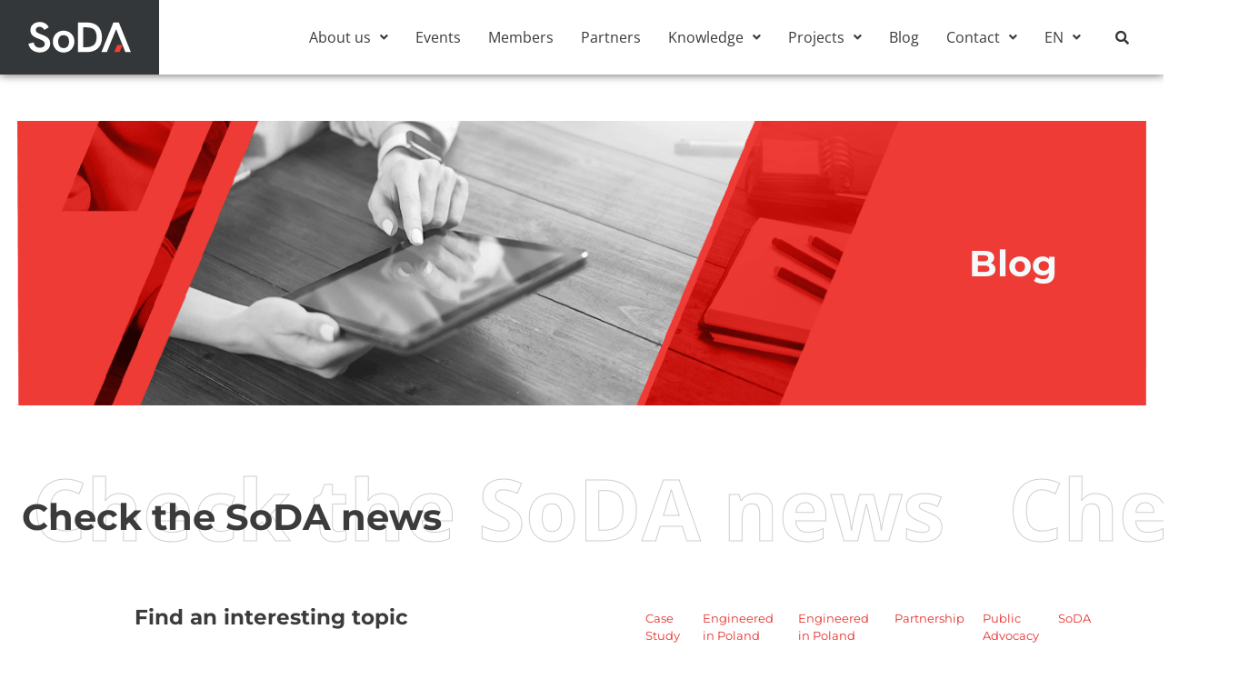

--- FILE ---
content_type: text/html; charset=UTF-8
request_url: https://sodapl.com/en/soda_technology/office-365-en/
body_size: 27406
content:
<!DOCTYPE html><html lang="en-US"><head><meta charset="UTF-8" /><meta name="viewport" content="width=device-width, initial-scale=1" /><link rel="profile" href="https://gmpg.org/xfn/11" /><link rel="pingback" href="https://sodapl.com/xmlrpc.php" /><meta name='robots' content='index, follow, max-image-preview:large, max-snippet:-1, max-video-preview:-1' /><style>img:is([sizes="auto" i], [sizes^="auto," i]) { contain-intrinsic-size: 3000px 1500px }</style><title>Archiwa Office 365 - SoDA</title><link rel="canonical" href="https://sodapl.com/en/soda_technology/office-365-en/" /><meta property="og:locale" content="en_US" /><meta property="og:type" content="article" /><meta property="og:title" content="Archiwa Office 365 - SoDA" /><meta property="og:url" content="https://sodapl.com/en/soda_technology/office-365-en/" /><meta property="og:site_name" content="SoDA" /><meta name="twitter:card" content="summary_large_image" /> <script type="application/ld+json" class="yoast-schema-graph">{"@context":"https://schema.org","@graph":[{"@type":"CollectionPage","@id":"https://sodapl.com/en/soda_technology/office-365-en/","url":"https://sodapl.com/en/soda_technology/office-365-en/","name":"Archiwa Office 365 - SoDA","isPartOf":{"@id":"https://sodapl.com/en/#website"},"primaryImageOfPage":{"@id":"https://sodapl.com/en/soda_technology/office-365-en/#primaryimage"},"image":{"@id":"https://sodapl.com/en/soda_technology/office-365-en/#primaryimage"},"thumbnailUrl":"https://sodapl.com/wp-content/uploads/2022/09/onedynamics.webp","breadcrumb":{"@id":"https://sodapl.com/en/soda_technology/office-365-en/#breadcrumb"},"inLanguage":"en-US"},{"@type":"ImageObject","inLanguage":"en-US","@id":"https://sodapl.com/en/soda_technology/office-365-en/#primaryimage","url":"https://sodapl.com/wp-content/uploads/2022/09/onedynamics.webp","contentUrl":"https://sodapl.com/wp-content/uploads/2022/09/onedynamics.webp","width":192,"height":192},{"@type":"BreadcrumbList","@id":"https://sodapl.com/en/soda_technology/office-365-en/#breadcrumb","itemListElement":[{"@type":"ListItem","position":1,"name":"Strona główna","item":"https://sodapl.com/en/"},{"@type":"ListItem","position":2,"name":"Office 365"}]},{"@type":"WebSite","@id":"https://sodapl.com/en/#website","url":"https://sodapl.com/en/","name":"SoDA","description":"","publisher":{"@id":"https://sodapl.com/en/#organization"},"potentialAction":[{"@type":"SearchAction","target":{"@type":"EntryPoint","urlTemplate":"https://sodapl.com/en/?s={search_term_string}"},"query-input":{"@type":"PropertyValueSpecification","valueRequired":true,"valueName":"search_term_string"}}],"inLanguage":"en-US"},{"@type":"Organization","@id":"https://sodapl.com/en/#organization","name":"SoDA","url":"https://sodapl.com/en/","logo":{"@type":"ImageObject","inLanguage":"en-US","@id":"https://sodapl.com/en/#/schema/logo/image/","url":"https://sodapl.com/wp-content/uploads/2022/09/SoDA_LOGO_FULL_COLOR-cropped.svg","contentUrl":"https://sodapl.com/wp-content/uploads/2022/09/SoDA_LOGO_FULL_COLOR-cropped.svg","width":230,"height":68,"caption":"SoDA"},"image":{"@id":"https://sodapl.com/en/#/schema/logo/image/"},"sameAs":["https://pl.linkedin.com/company/sodapl-software-development-association-poland"]}]}</script> <link rel='dns-prefetch' href='//cdnjs.cloudflare.com' /><link href='https://sp-ao.shortpixel.ai' rel='preconnect' /><link rel="alternate" type="application/rss+xml" title="SoDA &raquo; Feed" href="https://sodapl.com/en/feed/" /><link rel="alternate" type="application/rss+xml" title="SoDA &raquo; Comments Feed" href="https://sodapl.com/en/comments/feed/" /><link rel="alternate" type="application/rss+xml" title="SoDA &raquo; Office 365 Technologia Feed" href="https://sodapl.com/en/soda_technology/office-365-en/feed/" /> <script defer src="[data-uri]"></script> <link rel='stylesheet' id='ctc-blocks-core-css' href='https://sodapl.com/wp-content/cache/autoptimize/autoptimize_single_d074c6a0a002668ee0c3a2efb70e06bf.php?ver=4.0.5' media='all' /><link rel='stylesheet' id='ctc-el-email-sample-css' href='https://sodapl.com/wp-content/cache/autoptimize/autoptimize_single_adc13de7efb4c90a73470ae6f31fad14.php?ver=4.0.5' media='all' /><link rel='stylesheet' id='ctc-blocks-css' href='https://sodapl.com/wp-content/cache/autoptimize/autoptimize_single_d074c6a0a002668ee0c3a2efb70e06bf.php?ver=4.0.5' media='all' /><link rel='stylesheet' id='ctc-el-email-address-css' href='https://sodapl.com/wp-content/cache/autoptimize/autoptimize_single_2f5380ad95c961a237f478731b09f4a0.php?ver=4.0.5' media='all' /><link rel='stylesheet' id='ctc-el-phone-number-css' href='https://sodapl.com/wp-content/cache/autoptimize/autoptimize_single_811a009a19c611358f1029e993ddafd5.php?ver=4.0.5' media='all' /><link rel='stylesheet' id='ctc-el-copy-icon-css' href='https://sodapl.com/wp-content/cache/autoptimize/autoptimize_single_23fc55cbca2cd1d519215c2c22e6b3c0.php?ver=4.0.5' media='all' /><link rel='stylesheet' id='ctc-el-blockquote-css' href='https://sodapl.com/wp-content/cache/autoptimize/autoptimize_single_6d9a7fdfe61802abb180ebff86c7291d.php?ver=4.0.5' media='all' /><link rel='stylesheet' id='ctc-el-code-snippet-css' href='https://sodapl.com/wp-content/cache/autoptimize/autoptimize_single_a0d6208f6c2156810313390f4297c78c.php?ver=4.0.5' media='all' /><link rel='stylesheet' id='ctc-el-message-css' href='https://sodapl.com/wp-content/cache/autoptimize/autoptimize_single_6bfd687bf90363458b1b0a89a4420b35.php?ver=4.0.5' media='all' /><link rel='stylesheet' id='ctc-el-wish-css' href='https://sodapl.com/wp-content/cache/autoptimize/autoptimize_single_8ed62d8798e17f63ee43620650f5d739.php?ver=4.0.5' media='all' /><link rel='stylesheet' id='ctc-el-shayari-css' href='https://sodapl.com/wp-content/cache/autoptimize/autoptimize_single_d54f310d5e6f9c74bebe17e85db93009.php?ver=4.0.5' media='all' /><link rel='stylesheet' id='ctc-el-sms-css' href='https://sodapl.com/wp-content/cache/autoptimize/autoptimize_single_cba59da45e1cc7b581ab7dfb4c7814c3.php?ver=4.0.5' media='all' /><link rel='stylesheet' id='ctc-el-deal-css' href='https://sodapl.com/wp-content/cache/autoptimize/autoptimize_single_2f11c02dba0742b954ac4bf3d44ed4ab.php?ver=4.0.5' media='all' /><link rel='stylesheet' id='ctc-el-coupon-css' href='https://sodapl.com/wp-content/cache/autoptimize/autoptimize_single_a9ada15fd8bb46d1edd11affe4488468.php?ver=4.0.5' media='all' /><link rel='stylesheet' id='ctc-el-ai-prompt-generator-css' href='https://sodapl.com/wp-content/cache/autoptimize/autoptimize_single_20e043c13abee5f33b1fc651645fec34.php?ver=4.0.5' media='all' /><link rel='stylesheet' id='ctc-el-table-css' href='https://sodapl.com/wp-content/cache/autoptimize/autoptimize_single_d2c33ff8bee8399b5171288867173a35.php?ver=4.0.5' media='all' /><link rel='stylesheet' id='ctc-el-contact-information-css' href='https://sodapl.com/wp-content/cache/autoptimize/autoptimize_single_3fbd30f1d2939b3d3374a426a31a71b0.php?ver=4.0.5' media='all' /><link rel='stylesheet' id='hfe-widgets-style-css' href='https://sodapl.com/wp-content/cache/autoptimize/autoptimize_single_008270889c62db6dbaf29846bd9b8037.php?ver=2.5.0' media='all' /><style id='wp-emoji-styles-inline-css'>img.wp-smiley, img.emoji {
		display: inline !important;
		border: none !important;
		box-shadow: none !important;
		height: 1em !important;
		width: 1em !important;
		margin: 0 0.07em !important;
		vertical-align: -0.1em !important;
		background: none !important;
		padding: 0 !important;
	}</style><link rel='stylesheet' id='wp-block-library-css' href='https://sodapl.com/wp-includes/css/dist/block-library/style.min.css?ver=64b616b57167f1a1700c206ca43828c0' media='all' /><style id='ctc-term-title-style-inline-css'>.ctc-block-controls-dropdown .components-base-control__field{margin:0 !important}</style><style id='ctc-copy-button-style-inline-css'>.wp-block-ctc-copy-button{font-size:14px;line-height:normal;padding:8px 16px;border-width:1px;border-style:solid;border-color:inherit;border-radius:4px;cursor:pointer;display:inline-block}.ctc-copy-button-textarea{display:none !important}</style><style id='ctc-copy-icon-style-inline-css'>.wp-block-ctc-copy-icon .ctc-block-copy-icon{background:rgba(0,0,0,0);padding:0;margin:0;position:relative;cursor:pointer}.wp-block-ctc-copy-icon .ctc-block-copy-icon .check-icon{display:none}.wp-block-ctc-copy-icon .ctc-block-copy-icon svg{height:1em;width:1em}.wp-block-ctc-copy-icon .ctc-block-copy-icon::after{position:absolute;content:attr(aria-label);padding:.5em .75em;right:100%;color:#fff;background:#24292f;font-size:11px;border-radius:6px;line-height:1;right:100%;bottom:50%;margin-right:6px;-webkit-transform:translateY(50%);transform:translateY(50%)}.wp-block-ctc-copy-icon .ctc-block-copy-icon::before{content:"";top:50%;bottom:50%;left:-7px;margin-top:-6px;border:6px solid rgba(0,0,0,0);border-left-color:#24292f;position:absolute}.wp-block-ctc-copy-icon .ctc-block-copy-icon::after,.wp-block-ctc-copy-icon .ctc-block-copy-icon::before{opacity:0;visibility:hidden;-webkit-transition:opacity .2s ease-in-out,visibility .2s ease-in-out;transition:opacity .2s ease-in-out,visibility .2s ease-in-out}.wp-block-ctc-copy-icon .ctc-block-copy-icon.copied::after,.wp-block-ctc-copy-icon .ctc-block-copy-icon.copied::before{opacity:1;visibility:visible;-webkit-transition:opacity .2s ease-in-out,visibility .2s ease-in-out;transition:opacity .2s ease-in-out,visibility .2s ease-in-out}.wp-block-ctc-copy-icon .ctc-block-copy-icon.copied .check-icon{display:inline-block}.wp-block-ctc-copy-icon .ctc-block-copy-icon.copied .copy-icon{display:none !important}.ctc-copy-icon-textarea{display:none !important}</style><style id='ctc-social-share-style-inline-css'>.wp-block-ctc-social-share{display:-webkit-box;display:-ms-flexbox;display:flex;-webkit-box-align:center;-ms-flex-align:center;align-items:center;gap:8px}.wp-block-ctc-social-share svg{height:16px;width:16px}.wp-block-ctc-social-share a{display:-webkit-inline-box;display:-ms-inline-flexbox;display:inline-flex}.wp-block-ctc-social-share a:focus{outline:none}</style><style id='global-styles-inline-css'>:root{--wp--preset--aspect-ratio--square: 1;--wp--preset--aspect-ratio--4-3: 4/3;--wp--preset--aspect-ratio--3-4: 3/4;--wp--preset--aspect-ratio--3-2: 3/2;--wp--preset--aspect-ratio--2-3: 2/3;--wp--preset--aspect-ratio--16-9: 16/9;--wp--preset--aspect-ratio--9-16: 9/16;--wp--preset--color--black: #000000;--wp--preset--color--cyan-bluish-gray: #abb8c3;--wp--preset--color--white: #ffffff;--wp--preset--color--pale-pink: #f78da7;--wp--preset--color--vivid-red: #cf2e2e;--wp--preset--color--luminous-vivid-orange: #ff6900;--wp--preset--color--luminous-vivid-amber: #fcb900;--wp--preset--color--light-green-cyan: #7bdcb5;--wp--preset--color--vivid-green-cyan: #00d084;--wp--preset--color--pale-cyan-blue: #8ed1fc;--wp--preset--color--vivid-cyan-blue: #0693e3;--wp--preset--color--vivid-purple: #9b51e0;--wp--preset--gradient--vivid-cyan-blue-to-vivid-purple: linear-gradient(135deg,rgba(6,147,227,1) 0%,rgb(155,81,224) 100%);--wp--preset--gradient--light-green-cyan-to-vivid-green-cyan: linear-gradient(135deg,rgb(122,220,180) 0%,rgb(0,208,130) 100%);--wp--preset--gradient--luminous-vivid-amber-to-luminous-vivid-orange: linear-gradient(135deg,rgba(252,185,0,1) 0%,rgba(255,105,0,1) 100%);--wp--preset--gradient--luminous-vivid-orange-to-vivid-red: linear-gradient(135deg,rgba(255,105,0,1) 0%,rgb(207,46,46) 100%);--wp--preset--gradient--very-light-gray-to-cyan-bluish-gray: linear-gradient(135deg,rgb(238,238,238) 0%,rgb(169,184,195) 100%);--wp--preset--gradient--cool-to-warm-spectrum: linear-gradient(135deg,rgb(74,234,220) 0%,rgb(151,120,209) 20%,rgb(207,42,186) 40%,rgb(238,44,130) 60%,rgb(251,105,98) 80%,rgb(254,248,76) 100%);--wp--preset--gradient--blush-light-purple: linear-gradient(135deg,rgb(255,206,236) 0%,rgb(152,150,240) 100%);--wp--preset--gradient--blush-bordeaux: linear-gradient(135deg,rgb(254,205,165) 0%,rgb(254,45,45) 50%,rgb(107,0,62) 100%);--wp--preset--gradient--luminous-dusk: linear-gradient(135deg,rgb(255,203,112) 0%,rgb(199,81,192) 50%,rgb(65,88,208) 100%);--wp--preset--gradient--pale-ocean: linear-gradient(135deg,rgb(255,245,203) 0%,rgb(182,227,212) 50%,rgb(51,167,181) 100%);--wp--preset--gradient--electric-grass: linear-gradient(135deg,rgb(202,248,128) 0%,rgb(113,206,126) 100%);--wp--preset--gradient--midnight: linear-gradient(135deg,rgb(2,3,129) 0%,rgb(40,116,252) 100%);--wp--preset--font-size--small: 13px;--wp--preset--font-size--medium: 20px;--wp--preset--font-size--large: 36px;--wp--preset--font-size--x-large: 42px;--wp--preset--spacing--20: 0.44rem;--wp--preset--spacing--30: 0.67rem;--wp--preset--spacing--40: 1rem;--wp--preset--spacing--50: 1.5rem;--wp--preset--spacing--60: 2.25rem;--wp--preset--spacing--70: 3.38rem;--wp--preset--spacing--80: 5.06rem;--wp--preset--shadow--natural: 6px 6px 9px rgba(0, 0, 0, 0.2);--wp--preset--shadow--deep: 12px 12px 50px rgba(0, 0, 0, 0.4);--wp--preset--shadow--sharp: 6px 6px 0px rgba(0, 0, 0, 0.2);--wp--preset--shadow--outlined: 6px 6px 0px -3px rgba(255, 255, 255, 1), 6px 6px rgba(0, 0, 0, 1);--wp--preset--shadow--crisp: 6px 6px 0px rgba(0, 0, 0, 1);}:root { --wp--style--global--content-size: 800px;--wp--style--global--wide-size: 1200px; }:where(body) { margin: 0; }.wp-site-blocks > .alignleft { float: left; margin-right: 2em; }.wp-site-blocks > .alignright { float: right; margin-left: 2em; }.wp-site-blocks > .aligncenter { justify-content: center; margin-left: auto; margin-right: auto; }:where(.wp-site-blocks) > * { margin-block-start: 24px; margin-block-end: 0; }:where(.wp-site-blocks) > :first-child { margin-block-start: 0; }:where(.wp-site-blocks) > :last-child { margin-block-end: 0; }:root { --wp--style--block-gap: 24px; }:root :where(.is-layout-flow) > :first-child{margin-block-start: 0;}:root :where(.is-layout-flow) > :last-child{margin-block-end: 0;}:root :where(.is-layout-flow) > *{margin-block-start: 24px;margin-block-end: 0;}:root :where(.is-layout-constrained) > :first-child{margin-block-start: 0;}:root :where(.is-layout-constrained) > :last-child{margin-block-end: 0;}:root :where(.is-layout-constrained) > *{margin-block-start: 24px;margin-block-end: 0;}:root :where(.is-layout-flex){gap: 24px;}:root :where(.is-layout-grid){gap: 24px;}.is-layout-flow > .alignleft{float: left;margin-inline-start: 0;margin-inline-end: 2em;}.is-layout-flow > .alignright{float: right;margin-inline-start: 2em;margin-inline-end: 0;}.is-layout-flow > .aligncenter{margin-left: auto !important;margin-right: auto !important;}.is-layout-constrained > .alignleft{float: left;margin-inline-start: 0;margin-inline-end: 2em;}.is-layout-constrained > .alignright{float: right;margin-inline-start: 2em;margin-inline-end: 0;}.is-layout-constrained > .aligncenter{margin-left: auto !important;margin-right: auto !important;}.is-layout-constrained > :where(:not(.alignleft):not(.alignright):not(.alignfull)){max-width: var(--wp--style--global--content-size);margin-left: auto !important;margin-right: auto !important;}.is-layout-constrained > .alignwide{max-width: var(--wp--style--global--wide-size);}body .is-layout-flex{display: flex;}.is-layout-flex{flex-wrap: wrap;align-items: center;}.is-layout-flex > :is(*, div){margin: 0;}body .is-layout-grid{display: grid;}.is-layout-grid > :is(*, div){margin: 0;}body{padding-top: 0px;padding-right: 0px;padding-bottom: 0px;padding-left: 0px;}a:where(:not(.wp-element-button)){text-decoration: underline;}:root :where(.wp-element-button, .wp-block-button__link){background-color: #32373c;border-width: 0;color: #fff;font-family: inherit;font-size: inherit;line-height: inherit;padding: calc(0.667em + 2px) calc(1.333em + 2px);text-decoration: none;}.has-black-color{color: var(--wp--preset--color--black) !important;}.has-cyan-bluish-gray-color{color: var(--wp--preset--color--cyan-bluish-gray) !important;}.has-white-color{color: var(--wp--preset--color--white) !important;}.has-pale-pink-color{color: var(--wp--preset--color--pale-pink) !important;}.has-vivid-red-color{color: var(--wp--preset--color--vivid-red) !important;}.has-luminous-vivid-orange-color{color: var(--wp--preset--color--luminous-vivid-orange) !important;}.has-luminous-vivid-amber-color{color: var(--wp--preset--color--luminous-vivid-amber) !important;}.has-light-green-cyan-color{color: var(--wp--preset--color--light-green-cyan) !important;}.has-vivid-green-cyan-color{color: var(--wp--preset--color--vivid-green-cyan) !important;}.has-pale-cyan-blue-color{color: var(--wp--preset--color--pale-cyan-blue) !important;}.has-vivid-cyan-blue-color{color: var(--wp--preset--color--vivid-cyan-blue) !important;}.has-vivid-purple-color{color: var(--wp--preset--color--vivid-purple) !important;}.has-black-background-color{background-color: var(--wp--preset--color--black) !important;}.has-cyan-bluish-gray-background-color{background-color: var(--wp--preset--color--cyan-bluish-gray) !important;}.has-white-background-color{background-color: var(--wp--preset--color--white) !important;}.has-pale-pink-background-color{background-color: var(--wp--preset--color--pale-pink) !important;}.has-vivid-red-background-color{background-color: var(--wp--preset--color--vivid-red) !important;}.has-luminous-vivid-orange-background-color{background-color: var(--wp--preset--color--luminous-vivid-orange) !important;}.has-luminous-vivid-amber-background-color{background-color: var(--wp--preset--color--luminous-vivid-amber) !important;}.has-light-green-cyan-background-color{background-color: var(--wp--preset--color--light-green-cyan) !important;}.has-vivid-green-cyan-background-color{background-color: var(--wp--preset--color--vivid-green-cyan) !important;}.has-pale-cyan-blue-background-color{background-color: var(--wp--preset--color--pale-cyan-blue) !important;}.has-vivid-cyan-blue-background-color{background-color: var(--wp--preset--color--vivid-cyan-blue) !important;}.has-vivid-purple-background-color{background-color: var(--wp--preset--color--vivid-purple) !important;}.has-black-border-color{border-color: var(--wp--preset--color--black) !important;}.has-cyan-bluish-gray-border-color{border-color: var(--wp--preset--color--cyan-bluish-gray) !important;}.has-white-border-color{border-color: var(--wp--preset--color--white) !important;}.has-pale-pink-border-color{border-color: var(--wp--preset--color--pale-pink) !important;}.has-vivid-red-border-color{border-color: var(--wp--preset--color--vivid-red) !important;}.has-luminous-vivid-orange-border-color{border-color: var(--wp--preset--color--luminous-vivid-orange) !important;}.has-luminous-vivid-amber-border-color{border-color: var(--wp--preset--color--luminous-vivid-amber) !important;}.has-light-green-cyan-border-color{border-color: var(--wp--preset--color--light-green-cyan) !important;}.has-vivid-green-cyan-border-color{border-color: var(--wp--preset--color--vivid-green-cyan) !important;}.has-pale-cyan-blue-border-color{border-color: var(--wp--preset--color--pale-cyan-blue) !important;}.has-vivid-cyan-blue-border-color{border-color: var(--wp--preset--color--vivid-cyan-blue) !important;}.has-vivid-purple-border-color{border-color: var(--wp--preset--color--vivid-purple) !important;}.has-vivid-cyan-blue-to-vivid-purple-gradient-background{background: var(--wp--preset--gradient--vivid-cyan-blue-to-vivid-purple) !important;}.has-light-green-cyan-to-vivid-green-cyan-gradient-background{background: var(--wp--preset--gradient--light-green-cyan-to-vivid-green-cyan) !important;}.has-luminous-vivid-amber-to-luminous-vivid-orange-gradient-background{background: var(--wp--preset--gradient--luminous-vivid-amber-to-luminous-vivid-orange) !important;}.has-luminous-vivid-orange-to-vivid-red-gradient-background{background: var(--wp--preset--gradient--luminous-vivid-orange-to-vivid-red) !important;}.has-very-light-gray-to-cyan-bluish-gray-gradient-background{background: var(--wp--preset--gradient--very-light-gray-to-cyan-bluish-gray) !important;}.has-cool-to-warm-spectrum-gradient-background{background: var(--wp--preset--gradient--cool-to-warm-spectrum) !important;}.has-blush-light-purple-gradient-background{background: var(--wp--preset--gradient--blush-light-purple) !important;}.has-blush-bordeaux-gradient-background{background: var(--wp--preset--gradient--blush-bordeaux) !important;}.has-luminous-dusk-gradient-background{background: var(--wp--preset--gradient--luminous-dusk) !important;}.has-pale-ocean-gradient-background{background: var(--wp--preset--gradient--pale-ocean) !important;}.has-electric-grass-gradient-background{background: var(--wp--preset--gradient--electric-grass) !important;}.has-midnight-gradient-background{background: var(--wp--preset--gradient--midnight) !important;}.has-small-font-size{font-size: var(--wp--preset--font-size--small) !important;}.has-medium-font-size{font-size: var(--wp--preset--font-size--medium) !important;}.has-large-font-size{font-size: var(--wp--preset--font-size--large) !important;}.has-x-large-font-size{font-size: var(--wp--preset--font-size--x-large) !important;}
:root :where(.wp-block-pullquote){font-size: 1.5em;line-height: 1.6;}</style><link rel='stylesheet' id='copy-the-code-css' href='https://sodapl.com/wp-content/cache/autoptimize/autoptimize_single_33a41294cf578c7c4892c2f12b857865.php?ver=4.0.5' media='all' /><link rel='stylesheet' id='ctc-copy-inline-css' href='https://sodapl.com/wp-content/cache/autoptimize/autoptimize_single_383b597180e82cc742bebe0a4712428e.php?ver=4.0.5' media='all' /><link rel='stylesheet' id='wcs-timetable-css' href='https://sodapl.com/wp-content/cache/autoptimize/autoptimize_single_64486baacb2e8773e5dfb900af4f3d29.php?ver=2.7.2' media='all' /><style id='wcs-timetable-inline-css'>.wcs-single__action .wcs-btn--action{color:rgba( 255,255,255,1);background-color:#BD322C}</style><link rel='stylesheet' id='woocommerce-layout-css' href='https://sodapl.com/wp-content/cache/autoptimize/autoptimize_single_e98f5279cacaef826050eb2595082e77.php?ver=10.1.2' media='all' /><link rel='stylesheet' id='woocommerce-smallscreen-css' href='https://sodapl.com/wp-content/cache/autoptimize/autoptimize_single_59d266c0ea580aae1113acb3761f7ad5.php?ver=10.1.2' media='only screen and (max-width: 768px)' /><link rel='stylesheet' id='woocommerce-general-css' href='https://sodapl.com/wp-content/cache/autoptimize/autoptimize_single_f9db2117cb3f9bf8433a39bd81b3e492.php?ver=10.1.2' media='all' /><style id='woocommerce-inline-inline-css'>.woocommerce form .form-row .required { visibility: visible; }</style><link rel='stylesheet' id='wpml-legacy-horizontal-list-0-css' href='https://sodapl.com/wp-content/plugins/sitepress-multilingual-cms/templates/language-switchers/legacy-list-horizontal/style.min.css?ver=1' media='all' /><link rel='stylesheet' id='wpml-menu-item-0-css' href='https://sodapl.com/wp-content/plugins/sitepress-multilingual-cms/templates/language-switchers/menu-item/style.min.css?ver=1' media='all' /><link rel='stylesheet' id='hfe-style-css' href='https://sodapl.com/wp-content/cache/autoptimize/autoptimize_single_a5bf64d5859ee94a3e8e93d592d6d2a0.php?ver=2.5.0' media='all' /><link rel='stylesheet' id='elementor-icons-css' href='https://sodapl.com/wp-content/plugins/elementor/assets/lib/eicons/css/elementor-icons.min.css?ver=5.43.0' media='all' /><link rel='stylesheet' id='elementor-frontend-css' href='https://sodapl.com/wp-content/uploads/elementor/css/custom-frontend.min.css?ver=1761852639' media='all' /><link rel='stylesheet' id='elementor-post-5-css' href='https://sodapl.com/wp-content/cache/autoptimize/autoptimize_single_5727d02c4c8369d73df2a7e27c9a292a.php?ver=1761852639' media='all' /><link rel='stylesheet' id='elementor-post-4800-css' href='https://sodapl.com/wp-content/cache/autoptimize/autoptimize_single_eec052a5b1f3bc8df19ed4505febe77d.php?ver=1761853019' media='all' /><link rel='stylesheet' id='elementor-post-5699-css' href='https://sodapl.com/wp-content/cache/autoptimize/autoptimize_single_0375441e4aa4f6210d6252c8b800e61d.php?ver=1761853019' media='all' /><link rel='stylesheet' id='qi-addons-for-elementor-grid-style-css' href='https://sodapl.com/wp-content/plugins/qi-addons-for-elementor/assets/css/grid.min.css?ver=1.9.5' media='all' /><link rel='stylesheet' id='qi-addons-for-elementor-helper-parts-style-css' href='https://sodapl.com/wp-content/plugins/qi-addons-for-elementor/assets/css/helper-parts.min.css?ver=1.9.5' media='all' /><link rel='stylesheet' id='qi-addons-for-elementor-style-css' href='https://sodapl.com/wp-content/plugins/qi-addons-for-elementor/assets/css/main.min.css?ver=1.9.5' media='all' /><link rel='stylesheet' id='euis-css' href='https://sodapl.com/wp-content/plugins/unlimited-elementor-inner-sections-by-boomdevs/public/css/euis-public.css?ver=1.0.9' media='all' /><link rel='stylesheet' id='cms-navigation-style-base-css' href='https://sodapl.com/wp-content/cache/autoptimize/autoptimize_single_7e1007fa3b22a2dd6d76e09093990e56.php?ver=1.5.6' media='screen' /><link rel='stylesheet' id='cms-navigation-style-css' href='https://sodapl.com/wp-content/cache/autoptimize/autoptimize_single_bead30b2dc0d930e1790c7346a37e1d6.php?ver=1.5.6' media='screen' /><link rel='stylesheet' id='brands-styles-css' href='https://sodapl.com/wp-content/cache/autoptimize/autoptimize_single_48d56016b20f151be4f24ba6d0eb1be4.php?ver=10.1.2' media='all' /><link rel='stylesheet' id='hello-elementor-css' href='https://sodapl.com/wp-content/cache/autoptimize/autoptimize_single_af4b9638d69957103dc5ea259563873e.php?ver=3.4.4' media='all' /><link rel='stylesheet' id='hello-elementor-theme-style-css' href='https://sodapl.com/wp-content/cache/autoptimize/autoptimize_single_a480d2bf8c523da1c15b272e519f33f2.php?ver=3.4.4' media='all' /><link rel='stylesheet' id='hello-elementor-header-footer-css' href='https://sodapl.com/wp-content/cache/autoptimize/autoptimize_single_86dbb47955bb9db9c74abc72efb0c6f6.php?ver=3.4.4' media='all' /><link rel='stylesheet' id='widget-heading-css' href='https://sodapl.com/wp-content/plugins/elementor/assets/css/widget-heading.min.css?ver=3.31.5' media='all' /><link rel='stylesheet' id='elementor-icons-shared-0-css' href='https://sodapl.com/wp-content/plugins/elementor/assets/lib/font-awesome/css/fontawesome.min.css?ver=5.15.3' media='all' /><link rel='stylesheet' id='elementor-icons-fa-brands-css' href='https://sodapl.com/wp-content/plugins/elementor/assets/lib/font-awesome/css/brands.min.css?ver=5.15.3' media='all' /><link rel='stylesheet' id='elementor-icons-fa-solid-css' href='https://sodapl.com/wp-content/plugins/elementor/assets/lib/font-awesome/css/solid.min.css?ver=5.15.3' media='all' /><link rel='stylesheet' id='elementor-icons-fa-regular-css' href='https://sodapl.com/wp-content/plugins/elementor/assets/lib/font-awesome/css/regular.min.css?ver=5.15.3' media='all' /><link rel='stylesheet' id='e-motion-fx-css' href='https://sodapl.com/wp-content/plugins/elementor-pro/assets/css/modules/motion-fx.min.css?ver=3.31.3' media='all' /><link rel='stylesheet' id='swiper-css' href='https://sodapl.com/wp-content/plugins/qi-addons-for-elementor/assets/plugins/swiper/8.4.5/swiper.min.css?ver=8.4.5' media='all' /><link rel='stylesheet' id='e-swiper-css' href='https://sodapl.com/wp-content/plugins/elementor/assets/css/conditionals/e-swiper.min.css?ver=3.31.5' media='all' /><link rel='stylesheet' id='widget-loop-common-css' href='https://sodapl.com/wp-content/plugins/elementor-pro/assets/css/widget-loop-common.min.css?ver=3.31.3' media='all' /><link rel='stylesheet' id='widget-loop-grid-css' href='https://sodapl.com/wp-content/uploads/elementor/css/custom-pro-widget-loop-grid.min.css?ver=1761852639' media='all' /><link rel='stylesheet' id='elementor-post-6862-css' href='https://sodapl.com/wp-content/cache/autoptimize/autoptimize_single_e837c6263ce49e4276ea7499566327ad.php?ver=1761853020' media='all' /><link rel='stylesheet' id='payu-gateway-css' href='https://sodapl.com/wp-content/cache/autoptimize/autoptimize_single_38ffc4b8269f74858692729bb44cce81.php?ver=2.7.2' media='all' /><link rel='stylesheet' id='hfe-elementor-icons-css' href='https://sodapl.com/wp-content/plugins/elementor/assets/lib/eicons/css/elementor-icons.min.css?ver=5.34.0' media='all' /><link rel='stylesheet' id='hfe-icons-list-css' href='https://sodapl.com/wp-content/plugins/elementor/assets/css/widget-icon-list.min.css?ver=3.24.3' media='all' /><link rel='stylesheet' id='hfe-social-icons-css' href='https://sodapl.com/wp-content/plugins/elementor/assets/css/widget-social-icons.min.css?ver=3.24.0' media='all' /><link rel='stylesheet' id='hfe-social-share-icons-brands-css' href='https://sodapl.com/wp-content/cache/autoptimize/autoptimize_single_1f1c6abbb54c6d189b7263e0861fae8a.php?ver=5.15.3' media='all' /><link rel='stylesheet' id='hfe-social-share-icons-fontawesome-css' href='https://sodapl.com/wp-content/cache/autoptimize/autoptimize_single_aae648ec410260f859ac89e58a8372c1.php?ver=5.15.3' media='all' /><link rel='stylesheet' id='hfe-nav-menu-icons-css' href='https://sodapl.com/wp-content/cache/autoptimize/autoptimize_single_8d37441d69ebc9b55dff2c7c214ef997.php?ver=5.15.3' media='all' /><link rel='stylesheet' id='hfe-widget-blockquote-css' href='https://sodapl.com/wp-content/plugins/elementor-pro/assets/css/widget-blockquote.min.css?ver=3.25.0' media='all' /><link rel='stylesheet' id='hfe-mega-menu-css' href='https://sodapl.com/wp-content/plugins/elementor-pro/assets/css/widget-mega-menu.min.css?ver=3.26.2' media='all' /><link rel='stylesheet' id='hfe-nav-menu-widget-css' href='https://sodapl.com/wp-content/plugins/elementor-pro/assets/css/widget-nav-menu.min.css?ver=3.26.0' media='all' /><link rel='stylesheet' id='hello-elementor-child-style-css' href='https://sodapl.com/wp-content/cache/autoptimize/autoptimize_single_77b75ac434d707dccce8dc057c007c8d.php?ver=1.0.0' media='all' /><link rel='stylesheet' id='select2-style-css' href='https://cdnjs.cloudflare.com/ajax/libs/select2/4.0.13/css/select2.min.css?ver=64b616b57167f1a1700c206ca43828c0' media='all' /><link rel='stylesheet' id='eael-general-css' href='https://sodapl.com/wp-content/plugins/essential-addons-for-elementor-lite/assets/front-end/css/view/general.min.css?ver=6.4.0' media='all' /><link rel='stylesheet' id='elementor-gf-local-montserrat-css' href='https://sodapl.com/wp-content/cache/autoptimize/autoptimize_single_4d924329a18a2a84a95edbac81e29938.php?ver=1757574489' media='all' /><link rel='stylesheet' id='elementor-gf-local-robotoslab-css' href='https://sodapl.com/wp-content/cache/autoptimize/autoptimize_single_cdda12750b52ae8953cf20062ba46a8d.php?ver=1757574491' media='all' /><link rel='stylesheet' id='elementor-gf-local-roboto-css' href='https://sodapl.com/wp-content/cache/autoptimize/autoptimize_single_1b9b5aabc9f8e9e128c8df866db90723.php?ver=1757574498' media='all' /><link rel='stylesheet' id='elementor-gf-local-opensans-css' href='https://sodapl.com/wp-content/cache/autoptimize/autoptimize_single_734b96381ebd7abffba32e810f253a2d.php?ver=1757574503' media='all' /> <script src="https://sodapl.com/wp-includes/js/jquery/jquery.min.js?ver=3.7.1" id="jquery-core-js"></script> <script defer src="https://sodapl.com/wp-includes/js/jquery/jquery-migrate.min.js?ver=3.4.1" id="jquery-migrate-js"></script> <script defer id="jquery-js-after" src="[data-uri]"></script> <script defer id="wpml-cookie-js-extra" src="[data-uri]"></script> <script src="https://sodapl.com/wp-content/cache/autoptimize/autoptimize_single_f3606e4db5e156a1b086bcfeb3b2d9b4.php?ver=484900" id="wpml-cookie-js" defer data-wp-strategy="defer"></script> <script defer src="https://sodapl.com/wp-content/cache/autoptimize/autoptimize_single_2989c5753c3a8351709c1a22d6ee9eca.php?ver=1.0.0" id="ctc-copy-button-script-2-js"></script> <script defer src="https://sodapl.com/wp-content/cache/autoptimize/autoptimize_single_2d2e412a3add04da084568c486f92347.php?ver=1.0.0" id="ctc-copy-icon-script-2-js"></script> <script src="https://sodapl.com/wp-content/plugins/woocommerce/assets/js/jquery-blockui/jquery.blockUI.min.js?ver=2.7.0-wc.10.1.2" id="jquery-blockui-js" defer data-wp-strategy="defer"></script> <script defer id="wc-add-to-cart-js-extra" src="[data-uri]"></script> <script src="https://sodapl.com/wp-content/plugins/woocommerce/assets/js/frontend/add-to-cart.min.js?ver=10.1.2" id="wc-add-to-cart-js" defer data-wp-strategy="defer"></script> <script src="https://sodapl.com/wp-content/plugins/woocommerce/assets/js/js-cookie/js.cookie.min.js?ver=2.1.4-wc.10.1.2" id="js-cookie-js" defer data-wp-strategy="defer"></script> <script defer id="woocommerce-js-extra" src="[data-uri]"></script> <script src="https://sodapl.com/wp-content/plugins/woocommerce/assets/js/frontend/woocommerce.min.js?ver=10.1.2" id="woocommerce-js" defer data-wp-strategy="defer"></script> <script defer src="https://sodapl.com/wp-content/cache/autoptimize/autoptimize_single_49cea0a781874a962879c2caca9bc322.php?ver=1.0.9" id="euis-js"></script> <link rel="https://api.w.org/" href="https://sodapl.com/en/wp-json/" /><link rel="EditURI" type="application/rsd+xml" title="RSD" href="https://sodapl.com/xmlrpc.php?rsd" /><meta name="generator" content="WPML ver:4.8.4 stt:1,40;" /><style type="text/css" media="all" id="wcs_styles"></style><noscript><style>.woocommerce-product-gallery{ opacity: 1 !important; }</style></noscript><meta name="generator" content="Elementor 3.31.5; features: additional_custom_breakpoints, e_element_cache; settings: css_print_method-external, google_font-enabled, font_display-auto">  <script defer src="https://www.googletagmanager.com/gtag/js?id=UA-161239439-1"></script> <script defer src="[data-uri]"></script>  <script defer src="[data-uri]"></script> <script defer src="https://cdnjs.cloudflare.com/ajax/libs/jquery.matchHeight/0.7.2/jquery.matchHeight-min.js"></script> <script defer src="[data-uri]"></script> <style>.e-con.e-parent:nth-of-type(n+4):not(.e-lazyloaded):not(.e-no-lazyload),
				.e-con.e-parent:nth-of-type(n+4):not(.e-lazyloaded):not(.e-no-lazyload) * {
					background-image: none !important;
				}
				@media screen and (max-height: 1024px) {
					.e-con.e-parent:nth-of-type(n+3):not(.e-lazyloaded):not(.e-no-lazyload),
					.e-con.e-parent:nth-of-type(n+3):not(.e-lazyloaded):not(.e-no-lazyload) * {
						background-image: none !important;
					}
				}
				@media screen and (max-height: 640px) {
					.e-con.e-parent:nth-of-type(n+2):not(.e-lazyloaded):not(.e-no-lazyload),
					.e-con.e-parent:nth-of-type(n+2):not(.e-lazyloaded):not(.e-no-lazyload) * {
						background-image: none !important;
					}
				}</style><link rel="icon" href="https://sp-ao.shortpixel.ai/client/to_webp,q_glossy,ret_img,w_32,h_32/https://sodapl.com/wp-content/uploads/2022/10/cropped-soda_favicon-32x32.png" sizes="32x32" /><link rel="icon" href="https://sp-ao.shortpixel.ai/client/to_webp,q_glossy,ret_img,w_192,h_192/https://sodapl.com/wp-content/uploads/2022/10/cropped-soda_favicon-192x192.png" sizes="192x192" /><link rel="apple-touch-icon" href="https://sp-ao.shortpixel.ai/client/to_webp,q_glossy,ret_img,w_180,h_180/https://sodapl.com/wp-content/uploads/2022/10/cropped-soda_favicon-180x180.png" /><meta name="msapplication-TileImage" content="https://sodapl.com/wp-content/uploads/2022/10/cropped-soda_favicon-270x270.png" /><style id="wp-custom-css">@media (max-width:767px) {
	.category-box ul {
		display:block !important;
		padding-left:0px !important;
	}
	.category-box {
		text-align:center !important;
		grid-template-rows: 1fr !important;
	}
	.wcs-timetable--monthly-calendar .wcs-day__title {
	display:none !important;
	}
}


.wcs-class--time-afternoon {
	display:none;
}

body .kup-raport .button.add_to_cart_button {
	  position: absolute;
    bottom: 2px;
		width: 100%;
    height: 100%;
    display: flex;
    justify-content: center;
    align-items: flex-end;
	  padding: 0 !important;
	    left: 0;
}

.kup-raport i.fas.fa-shopping-cart {
	margin: 0 auto 35px auto;
	position: relative;
    top: -10px;
}</style></head><body data-rsssl=1 class="archive tax-soda_technology term-office-365-en term-742 wp-embed-responsive wp-theme-hello-elementor wp-child-theme-soda theme-hello-elementor woocommerce-no-js ehf-header ehf-footer ehf-template-hello-elementor ehf-stylesheet-soda qodef-qi--no-touch qi-addons-for-elementor-1.9.5 hello-elementor-default elementor-page-6862 elementor-default elementor-template-full-width elementor-kit-5"><div id="page" class="hfeed site"><header id="masthead" itemscope="itemscope" itemtype="https://schema.org/WPHeader"><p class="main-title bhf-hidden" itemprop="headline"><a href="https://sodapl.com/en/" title="SoDA" rel="home">SoDA</a></p><div data-elementor-type="wp-post" data-elementor-id="4800" class="elementor elementor-4800 elementor-8" data-elementor-post-type="elementor-hf"><section class="elementor-section elementor-top-section elementor-element elementor-element-086677d elementor-section-full_width elementor-section-height-default elementor-section-height-default" data-id="086677d" data-element_type="section" data-settings="{&quot;background_background&quot;:&quot;classic&quot;,&quot;sticky&quot;:&quot;top&quot;,&quot;sticky_on&quot;:[&quot;widescreen&quot;,&quot;desktop&quot;,&quot;laptop&quot;,&quot;tablet_extra&quot;,&quot;tablet&quot;,&quot;mobile_extra&quot;,&quot;mobile&quot;],&quot;sticky_offset&quot;:0,&quot;sticky_effects_offset&quot;:0,&quot;sticky_anchor_link_offset&quot;:0}"><div class="elementor-container elementor-column-gap-default"><div class="elementor-column elementor-col-33 elementor-top-column elementor-element elementor-element-5730503" data-id="5730503" data-element_type="column"><div class="elementor-widget-wrap elementor-element-populated"><div class="elementor-element elementor-element-19d6b39 elementor-widget elementor-widget-image" data-id="19d6b39" data-element_type="widget" data-widget_type="image.default"><div class="elementor-widget-container"> <a href="https://sodapl.com/en/"> <img decoding="async" fetchpriority="high" width="800" height="413" src="https://sodapl.com/wp-content/uploads/2022/08/SoDA_LOGO_WHITE_RED.svg" class="attachment-large size-large wp-image-4661" alt="" /> </a></div></div></div></div><div class="elementor-column elementor-col-33 elementor-top-column elementor-element elementor-element-290788b" data-id="290788b" data-element_type="column"><div class="elementor-widget-wrap elementor-element-populated"><div class="elementor-element elementor-element-2d223a7 hfe-nav-menu__align-right hfe-submenu-icon-arrow hfe-submenu-animation-none hfe-link-redirect-child hfe-nav-menu__breakpoint-tablet elementor-widget elementor-widget-navigation-menu" data-id="2d223a7" data-element_type="widget" data-settings="{&quot;padding_horizontal_menu_item&quot;:{&quot;unit&quot;:&quot;px&quot;,&quot;size&quot;:20,&quot;sizes&quot;:[]},&quot;padding_vertical_menu_item&quot;:{&quot;unit&quot;:&quot;px&quot;,&quot;size&quot;:0,&quot;sizes&quot;:[]},&quot;padding_horizontal_menu_item_laptop&quot;:{&quot;unit&quot;:&quot;px&quot;,&quot;size&quot;:15,&quot;sizes&quot;:[]},&quot;padding_horizontal_menu_item_tablet_extra&quot;:{&quot;unit&quot;:&quot;px&quot;,&quot;size&quot;:14,&quot;sizes&quot;:[]},&quot;menu_row_space_mobile&quot;:{&quot;unit&quot;:&quot;px&quot;,&quot;size&quot;:2,&quot;sizes&quot;:[]},&quot;distance_from_menu_mobile&quot;:{&quot;unit&quot;:&quot;px&quot;,&quot;size&quot;:15,&quot;sizes&quot;:[]},&quot;padding_vertical_dropdown_item&quot;:{&quot;unit&quot;:&quot;px&quot;,&quot;size&quot;:9,&quot;sizes&quot;:[]},&quot;distance_from_menu&quot;:{&quot;unit&quot;:&quot;px&quot;,&quot;size&quot;:18,&quot;sizes&quot;:[]},&quot;distance_from_menu_tablet&quot;:{&quot;unit&quot;:&quot;px&quot;,&quot;size&quot;:17,&quot;sizes&quot;:[]},&quot;distance_from_menu_mobile_extra&quot;:{&quot;unit&quot;:&quot;px&quot;,&quot;size&quot;:20,&quot;sizes&quot;:[]},&quot;padding_horizontal_menu_item_widescreen&quot;:{&quot;unit&quot;:&quot;px&quot;,&quot;size&quot;:&quot;&quot;,&quot;sizes&quot;:[]},&quot;padding_horizontal_menu_item_tablet&quot;:{&quot;unit&quot;:&quot;px&quot;,&quot;size&quot;:&quot;&quot;,&quot;sizes&quot;:[]},&quot;padding_horizontal_menu_item_mobile_extra&quot;:{&quot;unit&quot;:&quot;px&quot;,&quot;size&quot;:&quot;&quot;,&quot;sizes&quot;:[]},&quot;padding_horizontal_menu_item_mobile&quot;:{&quot;unit&quot;:&quot;px&quot;,&quot;size&quot;:&quot;&quot;,&quot;sizes&quot;:[]},&quot;padding_vertical_menu_item_widescreen&quot;:{&quot;unit&quot;:&quot;px&quot;,&quot;size&quot;:&quot;&quot;,&quot;sizes&quot;:[]},&quot;padding_vertical_menu_item_laptop&quot;:{&quot;unit&quot;:&quot;px&quot;,&quot;size&quot;:&quot;&quot;,&quot;sizes&quot;:[]},&quot;padding_vertical_menu_item_tablet_extra&quot;:{&quot;unit&quot;:&quot;px&quot;,&quot;size&quot;:&quot;&quot;,&quot;sizes&quot;:[]},&quot;padding_vertical_menu_item_tablet&quot;:{&quot;unit&quot;:&quot;px&quot;,&quot;size&quot;:&quot;&quot;,&quot;sizes&quot;:[]},&quot;padding_vertical_menu_item_mobile_extra&quot;:{&quot;unit&quot;:&quot;px&quot;,&quot;size&quot;:&quot;&quot;,&quot;sizes&quot;:[]},&quot;padding_vertical_menu_item_mobile&quot;:{&quot;unit&quot;:&quot;px&quot;,&quot;size&quot;:&quot;&quot;,&quot;sizes&quot;:[]},&quot;menu_space_between&quot;:{&quot;unit&quot;:&quot;px&quot;,&quot;size&quot;:&quot;&quot;,&quot;sizes&quot;:[]},&quot;menu_space_between_widescreen&quot;:{&quot;unit&quot;:&quot;px&quot;,&quot;size&quot;:&quot;&quot;,&quot;sizes&quot;:[]},&quot;menu_space_between_laptop&quot;:{&quot;unit&quot;:&quot;px&quot;,&quot;size&quot;:&quot;&quot;,&quot;sizes&quot;:[]},&quot;menu_space_between_tablet_extra&quot;:{&quot;unit&quot;:&quot;px&quot;,&quot;size&quot;:&quot;&quot;,&quot;sizes&quot;:[]},&quot;menu_space_between_tablet&quot;:{&quot;unit&quot;:&quot;px&quot;,&quot;size&quot;:&quot;&quot;,&quot;sizes&quot;:[]},&quot;menu_space_between_mobile_extra&quot;:{&quot;unit&quot;:&quot;px&quot;,&quot;size&quot;:&quot;&quot;,&quot;sizes&quot;:[]},&quot;menu_space_between_mobile&quot;:{&quot;unit&quot;:&quot;px&quot;,&quot;size&quot;:&quot;&quot;,&quot;sizes&quot;:[]},&quot;menu_row_space&quot;:{&quot;unit&quot;:&quot;px&quot;,&quot;size&quot;:&quot;&quot;,&quot;sizes&quot;:[]},&quot;menu_row_space_widescreen&quot;:{&quot;unit&quot;:&quot;px&quot;,&quot;size&quot;:&quot;&quot;,&quot;sizes&quot;:[]},&quot;menu_row_space_laptop&quot;:{&quot;unit&quot;:&quot;px&quot;,&quot;size&quot;:&quot;&quot;,&quot;sizes&quot;:[]},&quot;menu_row_space_tablet_extra&quot;:{&quot;unit&quot;:&quot;px&quot;,&quot;size&quot;:&quot;&quot;,&quot;sizes&quot;:[]},&quot;menu_row_space_tablet&quot;:{&quot;unit&quot;:&quot;px&quot;,&quot;size&quot;:&quot;&quot;,&quot;sizes&quot;:[]},&quot;menu_row_space_mobile_extra&quot;:{&quot;unit&quot;:&quot;px&quot;,&quot;size&quot;:&quot;&quot;,&quot;sizes&quot;:[]},&quot;dropdown_border_radius&quot;:{&quot;unit&quot;:&quot;px&quot;,&quot;top&quot;:&quot;&quot;,&quot;right&quot;:&quot;&quot;,&quot;bottom&quot;:&quot;&quot;,&quot;left&quot;:&quot;&quot;,&quot;isLinked&quot;:true},&quot;dropdown_border_radius_widescreen&quot;:{&quot;unit&quot;:&quot;px&quot;,&quot;top&quot;:&quot;&quot;,&quot;right&quot;:&quot;&quot;,&quot;bottom&quot;:&quot;&quot;,&quot;left&quot;:&quot;&quot;,&quot;isLinked&quot;:true},&quot;dropdown_border_radius_laptop&quot;:{&quot;unit&quot;:&quot;px&quot;,&quot;top&quot;:&quot;&quot;,&quot;right&quot;:&quot;&quot;,&quot;bottom&quot;:&quot;&quot;,&quot;left&quot;:&quot;&quot;,&quot;isLinked&quot;:true},&quot;dropdown_border_radius_tablet_extra&quot;:{&quot;unit&quot;:&quot;px&quot;,&quot;top&quot;:&quot;&quot;,&quot;right&quot;:&quot;&quot;,&quot;bottom&quot;:&quot;&quot;,&quot;left&quot;:&quot;&quot;,&quot;isLinked&quot;:true},&quot;dropdown_border_radius_tablet&quot;:{&quot;unit&quot;:&quot;px&quot;,&quot;top&quot;:&quot;&quot;,&quot;right&quot;:&quot;&quot;,&quot;bottom&quot;:&quot;&quot;,&quot;left&quot;:&quot;&quot;,&quot;isLinked&quot;:true},&quot;dropdown_border_radius_mobile_extra&quot;:{&quot;unit&quot;:&quot;px&quot;,&quot;top&quot;:&quot;&quot;,&quot;right&quot;:&quot;&quot;,&quot;bottom&quot;:&quot;&quot;,&quot;left&quot;:&quot;&quot;,&quot;isLinked&quot;:true},&quot;dropdown_border_radius_mobile&quot;:{&quot;unit&quot;:&quot;px&quot;,&quot;top&quot;:&quot;&quot;,&quot;right&quot;:&quot;&quot;,&quot;bottom&quot;:&quot;&quot;,&quot;left&quot;:&quot;&quot;,&quot;isLinked&quot;:true},&quot;width_dropdown_item&quot;:{&quot;unit&quot;:&quot;px&quot;,&quot;size&quot;:&quot;220&quot;,&quot;sizes&quot;:[]},&quot;width_dropdown_item_widescreen&quot;:{&quot;unit&quot;:&quot;px&quot;,&quot;size&quot;:&quot;&quot;,&quot;sizes&quot;:[]},&quot;width_dropdown_item_laptop&quot;:{&quot;unit&quot;:&quot;px&quot;,&quot;size&quot;:&quot;&quot;,&quot;sizes&quot;:[]},&quot;width_dropdown_item_tablet_extra&quot;:{&quot;unit&quot;:&quot;px&quot;,&quot;size&quot;:&quot;&quot;,&quot;sizes&quot;:[]},&quot;width_dropdown_item_tablet&quot;:{&quot;unit&quot;:&quot;px&quot;,&quot;size&quot;:&quot;&quot;,&quot;sizes&quot;:[]},&quot;width_dropdown_item_mobile_extra&quot;:{&quot;unit&quot;:&quot;px&quot;,&quot;size&quot;:&quot;&quot;,&quot;sizes&quot;:[]},&quot;width_dropdown_item_mobile&quot;:{&quot;unit&quot;:&quot;px&quot;,&quot;size&quot;:&quot;&quot;,&quot;sizes&quot;:[]},&quot;padding_horizontal_dropdown_item&quot;:{&quot;unit&quot;:&quot;px&quot;,&quot;size&quot;:&quot;&quot;,&quot;sizes&quot;:[]},&quot;padding_horizontal_dropdown_item_widescreen&quot;:{&quot;unit&quot;:&quot;px&quot;,&quot;size&quot;:&quot;&quot;,&quot;sizes&quot;:[]},&quot;padding_horizontal_dropdown_item_laptop&quot;:{&quot;unit&quot;:&quot;px&quot;,&quot;size&quot;:&quot;&quot;,&quot;sizes&quot;:[]},&quot;padding_horizontal_dropdown_item_tablet_extra&quot;:{&quot;unit&quot;:&quot;px&quot;,&quot;size&quot;:&quot;&quot;,&quot;sizes&quot;:[]},&quot;padding_horizontal_dropdown_item_tablet&quot;:{&quot;unit&quot;:&quot;px&quot;,&quot;size&quot;:&quot;&quot;,&quot;sizes&quot;:[]},&quot;padding_horizontal_dropdown_item_mobile_extra&quot;:{&quot;unit&quot;:&quot;px&quot;,&quot;size&quot;:&quot;&quot;,&quot;sizes&quot;:[]},&quot;padding_horizontal_dropdown_item_mobile&quot;:{&quot;unit&quot;:&quot;px&quot;,&quot;size&quot;:&quot;&quot;,&quot;sizes&quot;:[]},&quot;padding_vertical_dropdown_item_widescreen&quot;:{&quot;unit&quot;:&quot;px&quot;,&quot;size&quot;:&quot;&quot;,&quot;sizes&quot;:[]},&quot;padding_vertical_dropdown_item_laptop&quot;:{&quot;unit&quot;:&quot;px&quot;,&quot;size&quot;:&quot;&quot;,&quot;sizes&quot;:[]},&quot;padding_vertical_dropdown_item_tablet_extra&quot;:{&quot;unit&quot;:&quot;px&quot;,&quot;size&quot;:&quot;&quot;,&quot;sizes&quot;:[]},&quot;padding_vertical_dropdown_item_tablet&quot;:{&quot;unit&quot;:&quot;px&quot;,&quot;size&quot;:&quot;&quot;,&quot;sizes&quot;:[]},&quot;padding_vertical_dropdown_item_mobile_extra&quot;:{&quot;unit&quot;:&quot;px&quot;,&quot;size&quot;:&quot;&quot;,&quot;sizes&quot;:[]},&quot;padding_vertical_dropdown_item_mobile&quot;:{&quot;unit&quot;:&quot;px&quot;,&quot;size&quot;:&quot;&quot;,&quot;sizes&quot;:[]},&quot;distance_from_menu_widescreen&quot;:{&quot;unit&quot;:&quot;px&quot;,&quot;size&quot;:&quot;&quot;,&quot;sizes&quot;:[]},&quot;distance_from_menu_laptop&quot;:{&quot;unit&quot;:&quot;px&quot;,&quot;size&quot;:&quot;&quot;,&quot;sizes&quot;:[]},&quot;distance_from_menu_tablet_extra&quot;:{&quot;unit&quot;:&quot;px&quot;,&quot;size&quot;:&quot;&quot;,&quot;sizes&quot;:[]},&quot;toggle_size&quot;:{&quot;unit&quot;:&quot;px&quot;,&quot;size&quot;:&quot;&quot;,&quot;sizes&quot;:[]},&quot;toggle_size_widescreen&quot;:{&quot;unit&quot;:&quot;px&quot;,&quot;size&quot;:&quot;&quot;,&quot;sizes&quot;:[]},&quot;toggle_size_laptop&quot;:{&quot;unit&quot;:&quot;px&quot;,&quot;size&quot;:&quot;&quot;,&quot;sizes&quot;:[]},&quot;toggle_size_tablet_extra&quot;:{&quot;unit&quot;:&quot;px&quot;,&quot;size&quot;:&quot;&quot;,&quot;sizes&quot;:[]},&quot;toggle_size_tablet&quot;:{&quot;unit&quot;:&quot;px&quot;,&quot;size&quot;:&quot;&quot;,&quot;sizes&quot;:[]},&quot;toggle_size_mobile_extra&quot;:{&quot;unit&quot;:&quot;px&quot;,&quot;size&quot;:&quot;&quot;,&quot;sizes&quot;:[]},&quot;toggle_size_mobile&quot;:{&quot;unit&quot;:&quot;px&quot;,&quot;size&quot;:&quot;&quot;,&quot;sizes&quot;:[]},&quot;toggle_border_width&quot;:{&quot;unit&quot;:&quot;px&quot;,&quot;size&quot;:&quot;&quot;,&quot;sizes&quot;:[]},&quot;toggle_border_width_widescreen&quot;:{&quot;unit&quot;:&quot;px&quot;,&quot;size&quot;:&quot;&quot;,&quot;sizes&quot;:[]},&quot;toggle_border_width_laptop&quot;:{&quot;unit&quot;:&quot;px&quot;,&quot;size&quot;:&quot;&quot;,&quot;sizes&quot;:[]},&quot;toggle_border_width_tablet_extra&quot;:{&quot;unit&quot;:&quot;px&quot;,&quot;size&quot;:&quot;&quot;,&quot;sizes&quot;:[]},&quot;toggle_border_width_tablet&quot;:{&quot;unit&quot;:&quot;px&quot;,&quot;size&quot;:&quot;&quot;,&quot;sizes&quot;:[]},&quot;toggle_border_width_mobile_extra&quot;:{&quot;unit&quot;:&quot;px&quot;,&quot;size&quot;:&quot;&quot;,&quot;sizes&quot;:[]},&quot;toggle_border_width_mobile&quot;:{&quot;unit&quot;:&quot;px&quot;,&quot;size&quot;:&quot;&quot;,&quot;sizes&quot;:[]},&quot;toggle_border_radius&quot;:{&quot;unit&quot;:&quot;px&quot;,&quot;size&quot;:&quot;&quot;,&quot;sizes&quot;:[]},&quot;toggle_border_radius_widescreen&quot;:{&quot;unit&quot;:&quot;px&quot;,&quot;size&quot;:&quot;&quot;,&quot;sizes&quot;:[]},&quot;toggle_border_radius_laptop&quot;:{&quot;unit&quot;:&quot;px&quot;,&quot;size&quot;:&quot;&quot;,&quot;sizes&quot;:[]},&quot;toggle_border_radius_tablet_extra&quot;:{&quot;unit&quot;:&quot;px&quot;,&quot;size&quot;:&quot;&quot;,&quot;sizes&quot;:[]},&quot;toggle_border_radius_tablet&quot;:{&quot;unit&quot;:&quot;px&quot;,&quot;size&quot;:&quot;&quot;,&quot;sizes&quot;:[]},&quot;toggle_border_radius_mobile_extra&quot;:{&quot;unit&quot;:&quot;px&quot;,&quot;size&quot;:&quot;&quot;,&quot;sizes&quot;:[]},&quot;toggle_border_radius_mobile&quot;:{&quot;unit&quot;:&quot;px&quot;,&quot;size&quot;:&quot;&quot;,&quot;sizes&quot;:[]}}" data-widget_type="navigation-menu.default"><div class="elementor-widget-container"><div class="hfe-nav-menu hfe-layout-horizontal hfe-nav-menu-layout horizontal hfe-pointer__none" data-layout="horizontal"><div role="button" class="hfe-nav-menu__toggle elementor-clickable" tabindex="0" aria-label="Menu Toggle"> <span class="screen-reader-text">Menu</span><div class="hfe-nav-menu-icon"> <i aria-hidden="true"  class="fas fa-bars"></i></div></div><nav class="hfe-nav-menu__layout-horizontal hfe-nav-menu__submenu-arrow" data-toggle-icon="&lt;i aria-hidden=&quot;true&quot; tabindex=&quot;0&quot; class=&quot;fas fa-bars&quot;&gt;&lt;/i&gt;" data-close-icon="&lt;i aria-hidden=&quot;true&quot; tabindex=&quot;0&quot; class=&quot;far fa-window-close&quot;&gt;&lt;/i&gt;" data-full-width="yes"><ul id="menu-1-2d223a7" class="hfe-nav-menu"><li id="menu-item-12774" class="menu-item menu-item-type-post_type menu-item-object-page menu-item-has-children parent hfe-has-submenu hfe-creative-menu"><div class="hfe-has-submenu-container" tabindex="0" role="button" aria-haspopup="true" aria-expanded="false"><a href="https://sodapl.com/en/about-us/" class = "hfe-menu-item">About us<span class='hfe-menu-toggle sub-arrow hfe-menu-child-0'><i class='fa'></i></span></a></div><ul class="sub-menu"><li id="menu-item-12775" class="menu-item menu-item-type-post_type menu-item-object-page hfe-creative-menu"><a href="https://sodapl.com/en/join-us/" class = "hfe-sub-menu-item">Join us</a></li></ul></li><li id="menu-item-12763" class="menu-item menu-item-type-post_type menu-item-object-page parent hfe-creative-menu"><a href="https://sodapl.com/en/events/" class = "hfe-menu-item">Events</a></li><li id="menu-item-12769" class="menu-item menu-item-type-post_type menu-item-object-page parent hfe-creative-menu"><a href="https://sodapl.com/en/members/" class = "hfe-menu-item">Members</a></li><li id="menu-item-12762" class="menu-item menu-item-type-post_type menu-item-object-page parent hfe-creative-menu"><a href="https://sodapl.com/en/partners/" class = "hfe-menu-item">Partners</a></li><li id="menu-item-12776" class="menu-item menu-item-type-custom menu-item-object-custom menu-item-has-children parent hfe-has-submenu hfe-creative-menu"><div class="hfe-has-submenu-container" tabindex="0" role="button" aria-haspopup="true" aria-expanded="false"><a href="#" class = "hfe-menu-item">Knowledge<span class='hfe-menu-toggle sub-arrow hfe-menu-child-0'><i class='fa'></i></span></a></div><ul class="sub-menu"><li id="menu-item-12768" class="menu-item menu-item-type-post_type menu-item-object-page hfe-creative-menu"><a href="https://sodapl.com/en/reports/" class = "hfe-sub-menu-item">Reports</a></li><li id="menu-item-12771" class="menu-item menu-item-type-post_type menu-item-object-page hfe-creative-menu"><a href="https://sodapl.com/en/soda-academy/" class = "hfe-sub-menu-item">SoDA Academy</a></li></ul></li><li id="menu-item-12772" class="menu-item menu-item-type-post_type menu-item-object-page menu-item-has-children parent hfe-has-submenu hfe-creative-menu"><div class="hfe-has-submenu-container" tabindex="0" role="button" aria-haspopup="true" aria-expanded="false"><a href="https://sodapl.com/en/projects/" class = "hfe-menu-item">Projects<span class='hfe-menu-toggle sub-arrow hfe-menu-child-0'><i class='fa'></i></span></a></div><ul class="sub-menu"><li id="menu-item-12761" class="menu-item menu-item-type-post_type menu-item-object-page hfe-creative-menu"><a href="https://sodapl.com/en/engineered-in-poland/" class = "hfe-sub-menu-item">Engineered in Poland</a></li></ul></li><li id="menu-item-12773" class="menu-item menu-item-type-post_type menu-item-object-page parent hfe-creative-menu"><a href="https://sodapl.com/en/blog/" class = "hfe-menu-item">Blog</a></li><li id="menu-item-12770" class="menu-item menu-item-type-post_type menu-item-object-page menu-item-has-children parent hfe-has-submenu hfe-creative-menu"><div class="hfe-has-submenu-container" tabindex="0" role="button" aria-haspopup="true" aria-expanded="false"><a href="https://sodapl.com/en/contact/" class = "hfe-menu-item">Contact<span class='hfe-menu-toggle sub-arrow hfe-menu-child-0'><i class='fa'></i></span></a></div><ul class="sub-menu"><li id="menu-item-12764" class="menu-item menu-item-type-post_type menu-item-object-page hfe-creative-menu"><a href="https://sodapl.com/en/for-media/" class = "hfe-sub-menu-item">For media</a></li></ul></li><li id="menu-item-wpml-ls-890-en" class="menu-item wpml-ls-slot-890 wpml-ls-item wpml-ls-item-en wpml-ls-current-language wpml-ls-menu-item wpml-ls-first-item menu-item-type-wpml_ls_menu_item menu-item-object-wpml_ls_menu_item menu-item-has-children parent hfe-has-submenu hfe-creative-menu"><div class="hfe-has-submenu-container" tabindex="0" role="button" aria-haspopup="true" aria-expanded="false"><a href="https://sodapl.com/en/soda_technology/office-365-en/" class = "hfe-menu-item"><span class="wpml-ls-native" lang="en">EN</span><span class='hfe-menu-toggle sub-arrow hfe-menu-child-0'><i class='fa'></i></span></a></div><ul class="sub-menu"><li id="menu-item-wpml-ls-890-pl" class="menu-item wpml-ls-slot-890 wpml-ls-item wpml-ls-item-pl wpml-ls-menu-item wpml-ls-last-item menu-item-type-wpml_ls_menu_item menu-item-object-wpml_ls_menu_item hfe-creative-menu"><a title="Switch to PL(PL)" href="https://sodapl.com/soda_technology/office-365/" class = "hfe-sub-menu-item"><span class="wpml-ls-native" lang="pl">PL</span></a></li></ul></li></ul></nav></div></div></div></div></div><div class="elementor-column elementor-col-33 elementor-top-column elementor-element elementor-element-bf428e8" data-id="bf428e8" data-element_type="column"><div class="elementor-widget-wrap elementor-element-populated"><div class="elementor-element elementor-element-c441b37 hfe-search-layout-icon elementor-widget__width-auto elementor-widget elementor-widget-hfe-search-button" data-id="c441b37" data-element_type="widget" data-settings="{&quot;input_icon_size&quot;:{&quot;unit&quot;:&quot;px&quot;,&quot;size&quot;:250,&quot;sizes&quot;:[]},&quot;input_icon_size_widescreen&quot;:{&quot;unit&quot;:&quot;px&quot;,&quot;size&quot;:&quot;&quot;,&quot;sizes&quot;:[]},&quot;input_icon_size_laptop&quot;:{&quot;unit&quot;:&quot;px&quot;,&quot;size&quot;:&quot;&quot;,&quot;sizes&quot;:[]},&quot;input_icon_size_tablet_extra&quot;:{&quot;unit&quot;:&quot;px&quot;,&quot;size&quot;:&quot;&quot;,&quot;sizes&quot;:[]},&quot;input_icon_size_tablet&quot;:{&quot;unit&quot;:&quot;px&quot;,&quot;size&quot;:&quot;&quot;,&quot;sizes&quot;:[]},&quot;input_icon_size_mobile_extra&quot;:{&quot;unit&quot;:&quot;px&quot;,&quot;size&quot;:&quot;&quot;,&quot;sizes&quot;:[]},&quot;input_icon_size_mobile&quot;:{&quot;unit&quot;:&quot;px&quot;,&quot;size&quot;:&quot;&quot;,&quot;sizes&quot;:[]},&quot;toggle_icon_size&quot;:{&quot;unit&quot;:&quot;px&quot;,&quot;size&quot;:15,&quot;sizes&quot;:[]},&quot;toggle_icon_size_widescreen&quot;:{&quot;unit&quot;:&quot;px&quot;,&quot;size&quot;:&quot;&quot;,&quot;sizes&quot;:[]},&quot;toggle_icon_size_laptop&quot;:{&quot;unit&quot;:&quot;px&quot;,&quot;size&quot;:&quot;&quot;,&quot;sizes&quot;:[]},&quot;toggle_icon_size_tablet_extra&quot;:{&quot;unit&quot;:&quot;px&quot;,&quot;size&quot;:&quot;&quot;,&quot;sizes&quot;:[]},&quot;toggle_icon_size_tablet&quot;:{&quot;unit&quot;:&quot;px&quot;,&quot;size&quot;:&quot;&quot;,&quot;sizes&quot;:[]},&quot;toggle_icon_size_mobile_extra&quot;:{&quot;unit&quot;:&quot;px&quot;,&quot;size&quot;:&quot;&quot;,&quot;sizes&quot;:[]},&quot;toggle_icon_size_mobile&quot;:{&quot;unit&quot;:&quot;px&quot;,&quot;size&quot;:&quot;&quot;,&quot;sizes&quot;:[]}}" data-widget_type="hfe-search-button.default"><div class="elementor-widget-container"><form class="hfe-search-button-wrapper" role="search" action="https://sodapl.com/en/" method="get"><div class = "hfe-search-icon-toggle"> <input placeholder="" class="hfe-search-form__input" type="search" name="s" title="Search" value=""> <i class="fas fa-search" aria-hidden="true"></i></div></form></div></div></div></div></div></section></div></header><div data-elementor-type="archive" data-elementor-id="6862" class="elementor elementor-6862 elementor-2690 elementor-location-archive" data-elementor-post-type="elementor_library"><section class="elementor-section elementor-top-section elementor-element elementor-element-9c5d6d2 elementor-section-boxed elementor-section-height-default elementor-section-height-default" data-id="9c5d6d2" data-element_type="section"><div class="elementor-container elementor-column-gap-default"><div class="elementor-column elementor-col-100 elementor-top-column elementor-element elementor-element-8d1464f" data-id="8d1464f" data-element_type="column" data-settings="{&quot;background_background&quot;:&quot;classic&quot;}"><div class="elementor-widget-wrap elementor-element-populated"><div class="elementor-element elementor-element-41b4d4a elementor-widget elementor-widget-heading" data-id="41b4d4a" data-element_type="widget" data-widget_type="heading.default"><div class="elementor-widget-container"><h2 class="elementor-heading-title elementor-size-default">Blog</h2></div></div></div></div></div></section><section class="elementor-section elementor-top-section elementor-element elementor-element-2956d6d elementor-section-full_width elementor-section-height-default elementor-section-height-default" data-id="2956d6d" data-element_type="section" data-settings="{&quot;background_background&quot;:&quot;classic&quot;,&quot;background_motion_fx_translateX_affectedRange&quot;:{&quot;unit&quot;:&quot;%&quot;,&quot;size&quot;:&quot;&quot;,&quot;sizes&quot;:{&quot;start&quot;:11,&quot;end&quot;:100}},&quot;background_motion_fx_motion_fx_scrolling&quot;:&quot;yes&quot;,&quot;background_motion_fx_translateX_effect&quot;:&quot;yes&quot;,&quot;background_motion_fx_translateX_direction&quot;:&quot;negative&quot;,&quot;background_motion_fx_translateX_speed&quot;:{&quot;unit&quot;:&quot;px&quot;,&quot;size&quot;:5.6,&quot;sizes&quot;:[]},&quot;background_motion_fx_devices&quot;:[&quot;widescreen&quot;,&quot;desktop&quot;,&quot;laptop&quot;]}"><div class="elementor-background-overlay"></div><div class="elementor-container elementor-column-gap-default"><div class="elementor-column elementor-col-100 elementor-top-column elementor-element elementor-element-9df0b16" data-id="9df0b16" data-element_type="column" data-settings="{&quot;background_background&quot;:&quot;classic&quot;,&quot;background_motion_fx_motion_fx_scrolling&quot;:&quot;yes&quot;,&quot;background_motion_fx_translateX_effect&quot;:&quot;yes&quot;,&quot;background_motion_fx_translateX_speed&quot;:{&quot;unit&quot;:&quot;px&quot;,&quot;size&quot;:1,&quot;sizes&quot;:[]},&quot;background_motion_fx_range&quot;:&quot;viewport&quot;,&quot;animation&quot;:&quot;none&quot;,&quot;background_motion_fx_translateX_affectedRange&quot;:{&quot;unit&quot;:&quot;%&quot;,&quot;size&quot;:&quot;&quot;,&quot;sizes&quot;:{&quot;start&quot;:0,&quot;end&quot;:100}},&quot;background_motion_fx_devices&quot;:[&quot;widescreen&quot;,&quot;desktop&quot;,&quot;laptop&quot;,&quot;tablet_extra&quot;,&quot;tablet&quot;,&quot;mobile_extra&quot;,&quot;mobile&quot;]}"><div class="elementor-widget-wrap elementor-element-populated"><section class="elementor-section elementor-inner-section elementor-element elementor-element-0402096 elementor-section-boxed elementor-section-height-default elementor-section-height-default" data-id="0402096" data-element_type="section"><div class="elementor-container elementor-column-gap-default"><div class="elementor-column elementor-col-100 elementor-inner-column elementor-element elementor-element-6eb8b7e" data-id="6eb8b7e" data-element_type="column"><div class="elementor-widget-wrap elementor-element-populated"><div class="elementor-element elementor-element-0b7cd8c elementor-widget-mobile__width-inherit elementor-widget elementor-widget-heading" data-id="0b7cd8c" data-element_type="widget" data-widget_type="heading.default"><div class="elementor-widget-container"><h2 class="elementor-heading-title elementor-size-default">Check the SoDA news</h2></div></div></div></div></div></section><div class="elementor-element elementor-element-bceae5b elementor-hidden-mobile elementor-widget elementor-widget-qi_addons_for_elementor_text_marquee" data-id="bceae5b" data-element_type="widget" data-widget_type="qi_addons_for_elementor_text_marquee.default"><div class="elementor-widget-container"><div class="qodef-shortcode qodef-m qodef-qi-text-marquee qodef-layout--default qodef-text-stroke-effect"><div class="qodef-m-content"><div class="qodef-m-text qodef-text--original"> <span class="qodef-m-text-item elementor-repeater-item-55f0f56" >Check the SoDA news</span> <span class="qodef-m-text-item elementor-repeater-item-ff7458b" >Check the SoDA news</span></div><div class="qodef-m-text qodef-text--copy"> <span class="qodef-m-text-item elementor-repeater-item-55f0f56" >Check the SoDA news</span> <span class="qodef-m-text-item elementor-repeater-item-ff7458b" >Check the SoDA news</span></div></div></div></div></div></div></div></div></section><section class="elementor-section elementor-top-section elementor-element elementor-element-2e76686 elementor-section-boxed elementor-section-height-default elementor-section-height-default" data-id="2e76686" data-element_type="section"><div class="elementor-container elementor-column-gap-default"><div class="elementor-column elementor-col-50 elementor-top-column elementor-element elementor-element-a20d165" data-id="a20d165" data-element_type="column"><div class="elementor-widget-wrap elementor-element-populated"><div class="elementor-element elementor-element-a3ee2a5 elementor-widget elementor-widget-heading" data-id="a3ee2a5" data-element_type="widget" data-widget_type="heading.default"><div class="elementor-widget-container"><h2 class="elementor-heading-title elementor-size-default">Find an interesting topic</h2></div></div></div></div><div class="elementor-column elementor-col-50 elementor-top-column elementor-element elementor-element-b6b2116" data-id="b6b2116" data-element_type="column"><div class="elementor-widget-wrap elementor-element-populated"><div class="elementor-element elementor-element-790020d category-box elementor-widget elementor-widget-wp-widget-categories" data-id="790020d" data-element_type="widget" data-widget_type="wp-widget-categories.default"><div class="elementor-widget-container"><h5>Categories</h5><nav aria-label="Categories"><ul><li class="cat-item cat-item-454"><a href="https://sodapl.com/en/category/case-study/">Case Study</a></li><li class="cat-item cat-item-928"><a href="https://sodapl.com/en/category/engineered-in-poland/">Engineered in Poland</a></li><li class="cat-item cat-item-1130"><a href="https://sodapl.com/en/category/engineered-in-poland-en/">Engineered in Poland</a></li><li class="cat-item cat-item-889"><a href="https://sodapl.com/en/category/partnership/">Partnership</a></li><li class="cat-item cat-item-887"><a href="https://sodapl.com/en/category/public-advocacy-en/">Public Advocacy</a></li><li class="cat-item cat-item-886"><a href="https://sodapl.com/en/category/soda-en/">SoDA</a></li></ul></nav></div></div></div></div></div></section><section class="elementor-section elementor-top-section elementor-element elementor-element-e22b804 elementor-section-boxed elementor-section-height-default elementor-section-height-default" data-id="e22b804" data-element_type="section" data-settings="{&quot;background_background&quot;:&quot;classic&quot;}"><div class="elementor-container elementor-column-gap-default"><div class="elementor-column elementor-col-100 elementor-top-column elementor-element elementor-element-8256dfb" data-id="8256dfb" data-element_type="column" data-settings="{&quot;background_background&quot;:&quot;classic&quot;,&quot;background_motion_fx_motion_fx_scrolling&quot;:&quot;yes&quot;,&quot;background_motion_fx_translateX_effect&quot;:&quot;yes&quot;,&quot;background_motion_fx_translateX_speed&quot;:{&quot;unit&quot;:&quot;px&quot;,&quot;size&quot;:1,&quot;sizes&quot;:[]},&quot;background_motion_fx_translateX_affectedRange&quot;:{&quot;unit&quot;:&quot;%&quot;,&quot;size&quot;:&quot;&quot;,&quot;sizes&quot;:{&quot;start&quot;:0,&quot;end&quot;:100}},&quot;background_motion_fx_devices&quot;:[&quot;widescreen&quot;,&quot;desktop&quot;,&quot;laptop&quot;,&quot;tablet_extra&quot;,&quot;tablet&quot;,&quot;mobile_extra&quot;,&quot;mobile&quot;]}"><div class="elementor-widget-wrap elementor-element-populated"><div class="elementor-element elementor-element-b55f533 elementor-grid-3 elementor-grid-tablet-2 elementor-grid-mobile-1 elementor-widget elementor-widget-loop-grid" data-id="b55f533" data-element_type="widget" data-settings="{&quot;template_id&quot;:12520,&quot;pagination_type&quot;:&quot;numbers_and_prev_next&quot;,&quot;row_gap&quot;:{&quot;unit&quot;:&quot;px&quot;,&quot;size&quot;:75,&quot;sizes&quot;:[]},&quot;_skin&quot;:&quot;post&quot;,&quot;columns&quot;:&quot;3&quot;,&quot;columns_tablet&quot;:&quot;2&quot;,&quot;columns_mobile&quot;:&quot;1&quot;,&quot;edit_handle_selector&quot;:&quot;[data-elementor-type=\&quot;loop-item\&quot;]&quot;,&quot;pagination_load_type&quot;:&quot;page_reload&quot;,&quot;row_gap_widescreen&quot;:{&quot;unit&quot;:&quot;px&quot;,&quot;size&quot;:&quot;&quot;,&quot;sizes&quot;:[]},&quot;row_gap_laptop&quot;:{&quot;unit&quot;:&quot;px&quot;,&quot;size&quot;:&quot;&quot;,&quot;sizes&quot;:[]},&quot;row_gap_tablet_extra&quot;:{&quot;unit&quot;:&quot;px&quot;,&quot;size&quot;:&quot;&quot;,&quot;sizes&quot;:[]},&quot;row_gap_tablet&quot;:{&quot;unit&quot;:&quot;px&quot;,&quot;size&quot;:&quot;&quot;,&quot;sizes&quot;:[]},&quot;row_gap_mobile_extra&quot;:{&quot;unit&quot;:&quot;px&quot;,&quot;size&quot;:&quot;&quot;,&quot;sizes&quot;:[]},&quot;row_gap_mobile&quot;:{&quot;unit&quot;:&quot;px&quot;,&quot;size&quot;:&quot;&quot;,&quot;sizes&quot;:[]}}" data-widget_type="loop-grid.post"><div class="elementor-widget-container"><div class="elementor-loop-container elementor-grid" role="list"><style id="loop-12520">.elementor-12520 .elementor-element.elementor-element-d6a656e > .elementor-element-populated{box-shadow:0px 0px 10px 0px #E4E8EB;padding:0px 0px 55px 0px;}.elementor-widget-theme-post-featured-image .widget-image-caption{color:var( --e-global-color-text );font-family:var( --e-global-typography-text-font-family ), Sans-serif;font-size:var( --e-global-typography-text-font-size );font-weight:var( --e-global-typography-text-font-weight );line-height:var( --e-global-typography-text-line-height );}.elementor-12520 .elementor-element.elementor-element-e029ff9 img{width:800px;max-width:100%;height:217px;object-fit:cover;object-position:center center;}.elementor-widget-heading .elementor-heading-title{font-family:var( --e-global-typography-primary-font-family ), Sans-serif;font-weight:var( --e-global-typography-primary-font-weight );color:var( --e-global-color-primary );}.elementor-12520 .elementor-element.elementor-element-b013610 > .elementor-widget-container{padding:1% 5% 0% 7%;}.elementor-12520 .elementor-element.elementor-element-b013610 .elementor-heading-title{font-family:"Montserrat", Sans-serif;font-size:20px;font-weight:600;line-height:24px;color:#3B3B3B;}.elementor-12520 .elementor-element.elementor-element-26a282e{padding:0% 0% 4% 0%;}.elementor-widget-post-info .elementor-icon-list-item:not(:last-child):after{border-color:var( --e-global-color-text );}.elementor-widget-post-info .elementor-icon-list-icon i{color:var( --e-global-color-primary );}.elementor-widget-post-info .elementor-icon-list-icon svg{fill:var( --e-global-color-primary );}.elementor-widget-post-info .elementor-icon-list-text, .elementor-widget-post-info .elementor-icon-list-text a{color:var( --e-global-color-secondary );}.elementor-widget-post-info .elementor-icon-list-item{font-family:var( --e-global-typography-text-font-family ), Sans-serif;font-size:var( --e-global-typography-text-font-size );font-weight:var( --e-global-typography-text-font-weight );line-height:var( --e-global-typography-text-line-height );}.elementor-12520 .elementor-element.elementor-element-ce735f0 > .elementor-widget-container{padding:0% 0% 0% 2%;}.elementor-12520 .elementor-element.elementor-element-ce735f0 .elementor-icon-list-icon{width:14px;}.elementor-12520 .elementor-element.elementor-element-ce735f0 .elementor-icon-list-icon i{font-size:14px;}.elementor-12520 .elementor-element.elementor-element-ce735f0 .elementor-icon-list-icon svg{--e-icon-list-icon-size:14px;}.elementor-12520 .elementor-element.elementor-element-ce735f0 .elementor-icon-list-text, .elementor-12520 .elementor-element.elementor-element-ce735f0 .elementor-icon-list-text a{color:#3B3B3B;}.elementor-12520 .elementor-element.elementor-element-ce735f0 .elementor-icon-list-item{font-family:"Montserrat", Sans-serif;font-weight:400;}.elementor-widget-image .widget-image-caption{color:var( --e-global-color-text );font-family:var( --e-global-typography-text-font-family ), Sans-serif;font-size:var( --e-global-typography-text-font-size );font-weight:var( --e-global-typography-text-font-weight );line-height:var( --e-global-typography-text-line-height );}.elementor-12520 .elementor-element.elementor-element-aaa618a > .elementor-widget-container{padding:0% 25% 0% 0%;}.elementor-12520 .elementor-element.elementor-element-aaa618a{text-align:center;}.elementor-12520 .elementor-element.elementor-element-aaa618a img{width:37px;max-width:37px;}@media(min-width:768px){.elementor-12520 .elementor-element.elementor-element-6f74f3f{width:83%;}.elementor-12520 .elementor-element.elementor-element-3214552{width:16.956%;}}@media(min-width:2400px){.elementor-widget-theme-post-featured-image .widget-image-caption{font-size:var( --e-global-typography-text-font-size );line-height:var( --e-global-typography-text-line-height );}.elementor-widget-post-info .elementor-icon-list-item{font-size:var( --e-global-typography-text-font-size );line-height:var( --e-global-typography-text-line-height );}.elementor-widget-image .widget-image-caption{font-size:var( --e-global-typography-text-font-size );line-height:var( --e-global-typography-text-line-height );}}@media(max-width:1366px){.elementor-widget-theme-post-featured-image .widget-image-caption{font-size:var( --e-global-typography-text-font-size );line-height:var( --e-global-typography-text-line-height );}.elementor-widget-post-info .elementor-icon-list-item{font-size:var( --e-global-typography-text-font-size );line-height:var( --e-global-typography-text-line-height );}.elementor-widget-image .widget-image-caption{font-size:var( --e-global-typography-text-font-size );line-height:var( --e-global-typography-text-line-height );}}@media(max-width:1024px){.elementor-widget-theme-post-featured-image .widget-image-caption{font-size:var( --e-global-typography-text-font-size );line-height:var( --e-global-typography-text-line-height );}.elementor-widget-post-info .elementor-icon-list-item{font-size:var( --e-global-typography-text-font-size );line-height:var( --e-global-typography-text-line-height );}.elementor-widget-image .widget-image-caption{font-size:var( --e-global-typography-text-font-size );line-height:var( --e-global-typography-text-line-height );}}@media(max-width:767px){.elementor-widget-theme-post-featured-image .widget-image-caption{font-size:var( --e-global-typography-text-font-size );line-height:var( --e-global-typography-text-line-height );}.elementor-12520 .elementor-element.elementor-element-6f74f3f{width:81%;}.elementor-widget-post-info .elementor-icon-list-item{font-size:var( --e-global-typography-text-font-size );line-height:var( --e-global-typography-text-line-height );}.elementor-12520 .elementor-element.elementor-element-3214552{width:19%;}.elementor-widget-image .widget-image-caption{font-size:var( --e-global-typography-text-font-size );line-height:var( --e-global-typography-text-line-height );}}/* Start custom CSS for section, class: .elementor-element-26a282e */.elementor-12520 .elementor-element.elementor-element-26a282e {
    position: absolute;
    bottom: 0
}/* End custom CSS */</style><div data-elementor-type="loop-item" data-elementor-id="12520" class="elementor elementor-12520 e-loop-item e-loop-item-6122 post-6122 soda_members type-soda_members status-publish has-post-thumbnail hentry soda_industry-finances soda_industry-healthcare soda_industry-production soda_industry-publishing-activities soda_industry-telecommunication soda_technology-net-en soda_technology-angular-en soda_technology-azure-en soda_technology-c-en soda_technology-dynamics-365-en soda_technology-javascript-en soda_technology-office-365-en soda_technology-power-platform-en soda_technology-react-en soda_technology-typescript-en" data-elementor-post-type="elementor_library" data-custom-edit-handle="1"><section class="elementor-section elementor-top-section elementor-element elementor-element-f942dd2 elementor-section-boxed elementor-section-height-default elementor-section-height-default" data-id="f942dd2" data-element_type="section"><div class="elementor-container elementor-column-gap-default"><div class="elementor-column elementor-col-100 elementor-top-column elementor-element elementor-element-d6a656e" data-id="d6a656e" data-element_type="column"><div class="elementor-widget-wrap elementor-element-populated"><div class="elementor-element elementor-element-e029ff9 elementor-widget elementor-widget-theme-post-featured-image elementor-widget-image" data-id="e029ff9" data-element_type="widget" data-widget_type="theme-post-featured-image.default"><div class="elementor-widget-container"> <a href="https://sodapl.com/en/m/onedynamics/"> <img decoding="async" width="192" height="192" src="https://sp-ao.shortpixel.ai/client/to_webp,q_glossy,ret_img,w_192,h_192/https://sodapl.com/wp-content/uploads/2022/09/onedynamics.webp" class="attachment-large size-large wp-image-4736" alt="" srcset="https://sp-ao.shortpixel.ai/client/to_webp,q_glossy,ret_img,w_192/https://sodapl.com/wp-content/uploads/2022/09/onedynamics.webp 192w, https://sp-ao.shortpixel.ai/client/to_webp,q_glossy,ret_img,w_100/https://sodapl.com/wp-content/uploads/2022/09/onedynamics-100x100.webp 100w, https://sp-ao.shortpixel.ai/client/to_webp,q_glossy,ret_img,w_150/https://sodapl.com/wp-content/uploads/2022/09/onedynamics-150x150.webp 150w" sizes="(max-width: 192px) 100vw, 192px" /> </a></div></div><div class="elementor-element elementor-element-b013610 eq-title elementor-widget elementor-widget-heading" data-id="b013610" data-element_type="widget" data-widget_type="heading.default"><div class="elementor-widget-container"><h2 class="elementor-heading-title elementor-size-default">oneDynamics</h2></div></div><section class="elementor-section elementor-inner-section elementor-element elementor-element-26a282e elementor-section-boxed elementor-section-height-default elementor-section-height-default" data-id="26a282e" data-element_type="section"><div class="elementor-container elementor-column-gap-default"><div class="elementor-column elementor-col-50 elementor-inner-column elementor-element elementor-element-6f74f3f" data-id="6f74f3f" data-element_type="column"><div class="elementor-widget-wrap elementor-element-populated"><div class="elementor-element elementor-element-ce735f0 elementor-widget elementor-widget-post-info" data-id="ce735f0" data-element_type="widget" data-widget_type="post-info.default"><div class="elementor-widget-container"><ul class="elementor-inline-items elementor-icon-list-items elementor-post-info"><li class="elementor-icon-list-item elementor-repeater-item-9e3d639 elementor-inline-item" itemprop="datePublished"> <span class="elementor-icon-list-text elementor-post-info__item elementor-post-info__item--type-date"> <time>September 24, 2022</time> </span></li><li class="elementor-icon-list-item elementor-repeater-item-2c59d78 elementor-inline-item"> <span class="elementor-icon-list-text elementor-post-info__item elementor-post-info__item--type-time"> <time>14:24</time> </span></li></ul></div></div></div></div><div class="elementor-column elementor-col-50 elementor-inner-column elementor-element elementor-element-3214552" data-id="3214552" data-element_type="column"><div class="elementor-widget-wrap elementor-element-populated"><div class="elementor-element elementor-element-aaa618a elementor-widget elementor-widget-image" data-id="aaa618a" data-element_type="widget" data-widget_type="image.default"><div class="elementor-widget-container"> <a href="https://sodapl.com/en/m/onedynamics/"> <img decoding="async" width="800" height="192" src="https://sodapl.com/wp-content/uploads/2022/08/ikona-wi-cej-kopia-3.svg" class="attachment-large size-large wp-image-366" alt="" /> </a></div></div></div></div></div></section></div></div></div></section></div></div></div></div></div></div></div></section></div><footer itemtype="https://schema.org/WPFooter" itemscope="itemscope" id="colophon" role="contentinfo"><div class='footer-width-fixer'><div data-elementor-type="wp-post" data-elementor-id="5699" class="elementor elementor-5699 elementor-233" data-elementor-post-type="elementor-hf"><section class="elementor-section elementor-top-section elementor-element elementor-element-7bbb667 elementor-section-boxed elementor-section-height-default elementor-section-height-default" data-id="7bbb667" data-element_type="section" data-settings="{&quot;background_background&quot;:&quot;classic&quot;}"><div class="elementor-container elementor-column-gap-default"><div class="elementor-column elementor-col-50 elementor-top-column elementor-element elementor-element-fb7ef74" data-id="fb7ef74" data-element_type="column"><div class="elementor-widget-wrap elementor-element-populated"><section class="elementor-section elementor-inner-section elementor-element elementor-element-92a3922 elementor-section-boxed elementor-section-height-default elementor-section-height-default" data-id="92a3922" data-element_type="section"><div class="elementor-container elementor-column-gap-default"><div class="elementor-column elementor-col-50 elementor-inner-column elementor-element elementor-element-02ff863" data-id="02ff863" data-element_type="column"><div class="elementor-widget-wrap elementor-element-populated"><div class="elementor-element elementor-element-ab73991 elementor-widget elementor-widget-text-editor" data-id="ab73991" data-element_type="widget" data-widget_type="text-editor.default"><div class="elementor-widget-container"><p>Follow us<br /> <span style="font-size: 16px;">on social media</span></p></div></div></div></div><div class="elementor-column elementor-col-50 elementor-inner-column elementor-element elementor-element-5a717d9" data-id="5a717d9" data-element_type="column"><div class="elementor-widget-wrap elementor-element-populated"><div class="elementor-element elementor-element-29b91a4 e-grid-align-left e-grid-align-mobile_extra-right e-grid-align-mobile-center elementor-shape-rounded elementor-grid-0 elementor-widget elementor-widget-social-icons" data-id="29b91a4" data-element_type="widget" data-widget_type="social-icons.default"><div class="elementor-widget-container"><div class="elementor-social-icons-wrapper elementor-grid" role="list"> <span class="elementor-grid-item" role="listitem"> <a class="elementor-icon elementor-social-icon elementor-social-icon- elementor-repeater-item-09cbae6" href="https://www.facebook.com/sodapl/" target="_blank"> <span class="elementor-screen-only"></span> <svg xmlns="http://www.w3.org/2000/svg" id="Warstwa_1" viewBox="0 0 138.42 138.42"><defs><style>.cls-1{fill:#e6312a;}</style></defs><path class="cls-1" d="M0,0V138.42H138.42V0H0ZM94.11,44.05h-10.26c-3.29,0-3.97,1.34-3.97,4.74v5.93h14.23l-1.28,14.23h-12.95v42.68h-21.34v-42.68h-14.23v-14.23h14.23s0-12.04,0-12.04c0-10.78,5.68-16.42,18.47-16.42h17.1v17.78Z"></path></svg> </a> </span> <span class="elementor-grid-item" role="listitem"> <a class="elementor-icon elementor-social-icon elementor-social-icon- elementor-repeater-item-a2ba710" href="https://twitter.com/sodapl_" target="_blank"> <span class="elementor-screen-only"></span> <svg xmlns="http://www.w3.org/2000/svg" id="Warstwa_1" viewBox="0 0 138.42 138.42"><defs><style>.cls-1{fill:#e6312a;}</style></defs><path class="cls-1" d="M0,0V138.42H138.42V0H0ZM114.05,47.57c1.36,30.22-21.17,63.92-61.08,63.92-12.13,0-23.42-3.55-32.93-9.65,11.41,1.34,22.78-1.82,31.83-8.91-9.39-.17-17.34-6.38-20.07-14.92,3.37,.65,6.69,.45,9.71-.37-10.33-2.08-17.47-11.39-17.24-21.34,2.9,1.61,6.21,2.57,9.72,2.69-9.57-6.4-12.28-19.04-6.65-28.69,10.6,13,26.44,21.55,44.28,22.45-3.13-13.44,7.06-26.38,20.94-26.38,6.17,0,11.77,2.61,15.68,6.79,4.9-.96,9.5-2.75,13.65-5.21-1.61,5.02-5.01,9.23-9.45,11.89,4.35-.52,8.49-1.68,12.34-3.39-2.88,4.31-6.52,8.1-10.73,11.12Z"></path></svg> </a> </span> <span class="elementor-grid-item" role="listitem"> <a class="elementor-icon elementor-social-icon elementor-social-icon- elementor-repeater-item-f019f6b" href="https://www.linkedin.com/company/sodapl-software-development-association-poland/" target="_blank"> <span class="elementor-screen-only"></span> <svg xmlns="http://www.w3.org/2000/svg" id="Warstwa_1" viewBox="0 0 138.42 138.42"><defs><style>.cls-1{fill:#e6312a;}</style></defs><path class="cls-1" d="M0,0V138.42H138.42V0H0ZM45.54,111.63H26.61V54.83h18.93v56.8Zm-9.47-66.19c-5.23,0-9.47-4.26-9.47-9.54s4.23-9.54,9.47-9.54,9.47,4.28,9.47,9.54-4.23,9.54-9.47,9.54ZM111.81,111.63h-18.91v-27.08c0-17.81-18.95-16.3-18.95,0v27.08h-18.93V54.83h18.93v10.35c8.25-15.3,37.86-16.43,37.86,14.65v31.8Z"></path></svg> </a> </span> <span class="elementor-grid-item" role="listitem"> <a class="elementor-icon elementor-social-icon elementor-social-icon- elementor-repeater-item-688dad0" href="https://www.instagram.com/soda_poland/" target="_blank"> <span class="elementor-screen-only"></span> <svg xmlns="http://www.w3.org/2000/svg" id="Warstwa_1" viewBox="0 0 138.42 138.42"><defs><style>.cls-1{fill:#e6312a;}</style></defs><path class="cls-1" d="M69.72,54.59c-7.87,0-14.24,6.38-14.24,14.24s6.37,14.24,14.24,14.24,14.25-6.37,14.25-14.24-6.39-14.24-14.25-14.24Z"></path><path class="cls-1" d="M-.23,0V138.41H138.19V0H-.23ZM112.19,86.45c-.7,15.53-9.35,24.14-24.84,24.85-4.56,.21-6.02,.26-17.62,.26s-13.05-.05-17.62-.26c-15.52-.71-24.14-9.34-24.85-24.85-.21-4.56-.26-6.01-.26-17.62s.05-13.05,.26-17.62c.71-15.52,9.33-24.13,24.85-24.84,4.56-.21,6.01-.26,17.62-.26s13.06,.05,17.62,.26c15.52,.71,24.15,9.34,24.84,24.84,.21,4.56,.26,6.02,.26,17.62s-.05,13.06-.26,17.62Z"></path><path class="cls-1" d="M86.99,34.06c-4.51-.21-5.86-.25-17.27-.25s-12.76,.04-17.26,.24c-11.59,.53-16.99,6.02-17.52,17.52-.2,4.5-.25,5.85-.25,17.26s.05,12.76,.25,17.26c.53,11.47,5.91,16.98,17.52,17.52,4.5,.21,5.85,.25,17.26,.25s12.76-.05,17.27-.25c11.59-.53,16.98-6.03,17.52-17.52,.2-4.5,.24-5.85,.24-17.26s-.04-12.75-.24-17.26c-.53-11.49-5.93-16.98-17.52-17.51Zm-17.27,56.71c-12.11,0-21.94-9.82-21.94-21.94s9.83-21.94,21.94-21.94,21.94,9.83,21.94,21.94-9.83,21.94-21.94,21.94Zm22.8-39.61c-2.83,0-5.13-2.3-5.13-5.13s2.3-5.13,5.13-5.13,5.13,2.29,5.13,5.13-2.3,5.13-5.13,5.13Z"></path></svg> </a> </span> <span class="elementor-grid-item" role="listitem"> <a class="elementor-icon elementor-social-icon elementor-social-icon- elementor-repeater-item-935b6eb" href="https://www.youtube.com/channel/UCTN31BVBAaTF9XPAl004utg" target="_blank"> <span class="elementor-screen-only"></span> <svg xmlns="http://www.w3.org/2000/svg" id="Warstwa_1" viewBox="0 0 138.42 138.42"><defs><style>.cls-1{fill:#e6312a;}</style></defs><polygon class="cls-1" points="55.81 84.9 88.75 69.18 55.81 53.52 55.81 84.9"></polygon><path class="cls-1" d="M0,0V138.42H138.42V0H0ZM98.95,101.97c-14.08,.96-45.44,.96-59.5,0-15.24-1.04-17.02-8.51-17.13-32.77,.11-24.31,1.91-31.72,17.13-32.77,14.06-.96,45.42-.96,59.5,0,15.25,1.04,17.02,8.51,17.14,32.77-.12,24.31-1.91,31.72-17.14,32.77Z"></path></svg> </a> </span> <span class="elementor-grid-item" role="listitem"> <a class="elementor-icon elementor-social-icon elementor-social-icon- elementor-repeater-item-d72b911" href="https://medium.com/soda-polska" target="_blank"> <span class="elementor-screen-only"></span> <svg xmlns="http://www.w3.org/2000/svg" id="Warstwa_1" viewBox="0 0 138.42 138.42"><defs><style>.cls-1{fill:#e6312a;}</style></defs><path class="cls-1" d="M0,0V138.42H138.42V0H0ZM123.03,27.98l-8.59,8.24c-.74,.57-1.11,1.49-.95,2.41v60.53c-.16,.92,.21,1.85,.95,2.41l8.4,8.24v1.8h-42.22v-1.8l8.69-8.44c.85-.85,.85-1.1,.85-2.41V50.04l-24.18,61.4h-3.27l-28.14-61.4v41.15c-.23,1.73,.34,3.47,1.56,4.72l11.3,13.72v1.81H15.39v-1.81l11.31-13.72c1.2-1.25,1.75-3.01,1.45-4.72V43.6c.13-1.32-.37-2.63-1.35-3.52l-10.06-12.11v-1.8h31.21l24.12,52.9,21.21-52.9h29.76v1.8Z"></path></svg> </a> </span></div></div></div></div></div></div></section><section class="elementor-section elementor-inner-section elementor-element elementor-element-d213f12 elementor-section-boxed elementor-section-height-default elementor-section-height-default" data-id="d213f12" data-element_type="section"><div class="elementor-container elementor-column-gap-default"><div class="elementor-column elementor-col-33 elementor-inner-column elementor-element elementor-element-0a63a15" data-id="0a63a15" data-element_type="column"><div class="elementor-widget-wrap elementor-element-populated"><div class="elementor-element elementor-element-3165832 elementor-widget elementor-widget-heading" data-id="3165832" data-element_type="widget" data-widget_type="heading.default"><div class="elementor-widget-container"><h2 class="elementor-heading-title elementor-size-default"><a href="mailto:contact@sodapl.com">contact@sodapl.com</a></h2></div></div></div></div><div class="elementor-column elementor-col-33 elementor-inner-column elementor-element elementor-element-69f1e8c" data-id="69f1e8c" data-element_type="column"><div class="elementor-widget-wrap elementor-element-populated"><div class="elementor-element elementor-element-8ca5d96 elementor-widget elementor-widget-heading" data-id="8ca5d96" data-element_type="widget" data-widget_type="heading.default"><div class="elementor-widget-container"><h2 class="elementor-heading-title elementor-size-default"><a href="tel:048603412184">+48 603 412 184</a></h2></div></div><div class="elementor-element elementor-element-c375c34 elementor-widget elementor-widget-text-editor" data-id="c375c34" data-element_type="widget" data-widget_type="text-editor.default"><div class="elementor-widget-container"><p><a href="https://sodapl.com/polityka-prywatnosci/">Privacy policy</a></p></div></div></div></div><div class="elementor-column elementor-col-33 elementor-inner-column elementor-element elementor-element-a6ff7a0" data-id="a6ff7a0" data-element_type="column"><div class="elementor-widget-wrap elementor-element-populated"><div class="elementor-element elementor-element-eac442c elementor-widget elementor-widget-heading" data-id="eac442c" data-element_type="widget" data-widget_type="heading.default"><div class="elementor-widget-container"><h2 class="elementor-heading-title elementor-size-default">Zabłocie 43a, 30-701 Kraków</h2></div></div></div></div></div></section></div></div><div class="elementor-column elementor-col-50 elementor-top-column elementor-element elementor-element-69d20a1" data-id="69d20a1" data-element_type="column"><div class="elementor-widget-wrap elementor-element-populated"><div class="elementor-element elementor-element-a01dd9e elementor-widget elementor-widget-image" data-id="a01dd9e" data-element_type="widget" data-widget_type="image.default"><div class="elementor-widget-container"> <img decoding="async" loading="lazy" width="800" height="328" src="https://sodapl.com/wp-content/uploads/2022/08/SoDA_LOGO_RED_WHITE_FULL.svg" class="attachment-large size-large wp-image-4662" alt="" /></div></div></div></div></div></section><section class="elementor-section elementor-top-section elementor-element elementor-element-dc0403b elementor-section-boxed elementor-section-height-default elementor-section-height-default" data-id="dc0403b" data-element_type="section" data-settings="{&quot;background_background&quot;:&quot;classic&quot;}"><div class="elementor-container elementor-column-gap-default"><div class="elementor-column elementor-col-100 elementor-top-column elementor-element elementor-element-c7a563f" data-id="c7a563f" data-element_type="column"><div class="elementor-widget-wrap elementor-element-populated"><div class="elementor-element elementor-element-23d5729 elementor-widget elementor-widget-heading" data-id="23d5729" data-element_type="widget" data-widget_type="heading.default"><div class="elementor-widget-container"><h2 class="elementor-heading-title elementor-size-default"><a href="https://getso.pl/">Made by Getso</a></h2></div></div></div></div></div></section></div></div></footer></div> <script type="speculationrules">{"prefetch":[{"source":"document","where":{"and":[{"href_matches":"\/en\/*"},{"not":{"href_matches":["\/wp-*.php","\/wp-admin\/*","\/wp-content\/uploads\/*","\/wp-content\/*","\/wp-content\/plugins\/*","\/wp-content\/themes\/soda\/*","\/wp-content\/themes\/hello-elementor\/*","\/en\/*\\?(.+)"]}},{"not":{"selector_matches":"a[rel~=\"nofollow\"]"}},{"not":{"selector_matches":".no-prefetch, .no-prefetch a"}}]},"eagerness":"conservative"}]}</script> <script defer src="[data-uri]"></script> <script defer src="[data-uri]"></script> <script defer src="[data-uri]"></script> <script defer src="[data-uri]"></script> <div class="pswp" tabindex="-1" role="dialog" aria-modal="true" aria-hidden="true"><div class="pswp__bg"></div><div class="pswp__scroll-wrap"><div class="pswp__container"><div class="pswp__item"></div><div class="pswp__item"></div><div class="pswp__item"></div></div><div class="pswp__ui pswp__ui--hidden"><div class="pswp__top-bar"><div class="pswp__counter"></div> <button class="pswp__button pswp__button--zoom" aria-label="Zoom in/out"></button> <button class="pswp__button pswp__button--fs" aria-label="Toggle fullscreen"></button> <button class="pswp__button pswp__button--share" aria-label="Share"></button> <button class="pswp__button pswp__button--close" aria-label="Close (Esc)"></button><div class="pswp__preloader"><div class="pswp__preloader__icn"><div class="pswp__preloader__cut"><div class="pswp__preloader__donut"></div></div></div></div></div><div class="pswp__share-modal pswp__share-modal--hidden pswp__single-tap"><div class="pswp__share-tooltip"></div></div> <button class="pswp__button pswp__button--arrow--left" aria-label="Previous (arrow left)"></button> <button class="pswp__button pswp__button--arrow--right" aria-label="Next (arrow right)"></button><div class="pswp__caption"><div class="pswp__caption__center"></div></div></div></div></div> <script type="text/template" id="tmpl-variation-template"><div class="woocommerce-variation-description">{{{ data.variation.variation_description }}}</div>
	<div class="woocommerce-variation-price">{{{ data.variation.price_html }}}</div>
	<div class="woocommerce-variation-availability">{{{ data.variation.availability_html }}}</div></script> <script type="text/template" id="tmpl-unavailable-variation-template"><p role="alert">Sorry, this product is unavailable. Please choose a different combination.</p></script> <link rel='stylesheet' id='wc-blocks-style-css' href='https://sodapl.com/wp-content/cache/autoptimize/autoptimize_single_3c68ad9b345b9b2f5fc71372d90cb3b9.php?ver=wc-10.1.2' media='all' /><link rel='stylesheet' id='widget-image-css' href='https://sodapl.com/wp-content/plugins/elementor/assets/css/widget-image.min.css?ver=3.31.5' media='all' /><link rel='stylesheet' id='e-sticky-css' href='https://sodapl.com/wp-content/plugins/elementor-pro/assets/css/modules/sticky.min.css?ver=3.31.3' media='all' /><link rel='stylesheet' id='widget-post-info-css' href='https://sodapl.com/wp-content/plugins/elementor-pro/assets/css/widget-post-info.min.css?ver=3.31.3' media='all' /><link rel='stylesheet' id='widget-icon-list-css' href='https://sodapl.com/wp-content/uploads/elementor/css/custom-widget-icon-list.min.css?ver=1761852639' media='all' /><link rel='stylesheet' id='widget-social-icons-css' href='https://sodapl.com/wp-content/plugins/elementor/assets/css/widget-social-icons.min.css?ver=3.31.5' media='all' /><link rel='stylesheet' id='e-apple-webkit-css' href='https://sodapl.com/wp-content/uploads/elementor/css/custom-apple-webkit.min.css?ver=1761852639' media='all' /><link rel='stylesheet' id='photoswipe-css' href='https://sodapl.com/wp-content/plugins/woocommerce/assets/css/photoswipe/photoswipe.min.css?ver=10.1.2' media='all' /><link rel='stylesheet' id='photoswipe-default-skin-css' href='https://sodapl.com/wp-content/plugins/woocommerce/assets/css/photoswipe/default-skin/default-skin.min.css?ver=10.1.2' media='all' /> <script defer src="https://sodapl.com/wp-content/cache/autoptimize/autoptimize_single_89583433780e568b89d2e0bc4af814d6.php?ver=4.0.5" id="ctc-clipboard-js"></script> <script defer src="https://sodapl.com/wp-content/cache/autoptimize/autoptimize_single_60074bd29e1626269cb7e4e1b0339252.php?ver=4.0.5" id="ctc-blocks-core-js"></script> <script defer src="https://sodapl.com/wp-content/cache/autoptimize/autoptimize_single_5ee0c29d28079360c64d5f1db48ec943.php?ver=4.0.5" id="ctc-el-deal-js"></script> <script defer src="https://sodapl.com/wp-content/cache/autoptimize/autoptimize_single_bb1d38776e7074ededde0c0c49f5b080.php?ver=4.0.5" id="ctc-el-coupon-js"></script> <script defer src="https://sodapl.com/wp-content/cache/autoptimize/autoptimize_single_3e8c29a9a894a1f1e7be8f49e217ec21.php?ver=4.0.5" id="ctc-el-ai-prompt-generator-js"></script> <script defer id="copy-the-code-js-extra" src="[data-uri]"></script> <script defer src="https://sodapl.com/wp-content/cache/autoptimize/autoptimize_single_7e6b26ad6b10655bf579a0074e39a150.php?ver=4.0.5" id="copy-the-code-js"></script> <script defer src="https://sodapl.com/wp-content/cache/autoptimize/autoptimize_single_edb55d0ffd1ba4edabbb56019be627c3.php?ver=4.0.5" id="ctc-copy-inline-js"></script> <script defer src="https://sodapl.com/wp-content/cache/autoptimize/autoptimize_single_00ba53efb8e7e4a77e9b199b7fb2e178.php?ver=1.7.5" id="dynamic-conditions-js"></script> <script defer src="https://sodapl.com/wp-includes/js/jquery/ui/core.min.js?ver=1.13.3" id="jquery-ui-core-js"></script> <script defer id="qi-addons-for-elementor-script-js-extra" src="[data-uri]"></script> <script defer src="https://sodapl.com/wp-content/plugins/qi-addons-for-elementor/assets/js/main.min.js?ver=1.9.5" id="qi-addons-for-elementor-script-js"></script> <script defer src="https://sodapl.com/wp-content/cache/autoptimize/autoptimize_single_a1e87433534214c42bc5e80a6d96f9f9.php?ver=3.4.4" id="hello-theme-frontend-js"></script> <script defer src="https://sodapl.com/wp-content/plugins/elementor/assets/js/webpack.runtime.min.js?ver=3.31.5" id="elementor-webpack-runtime-js"></script> <script defer src="https://sodapl.com/wp-content/plugins/elementor/assets/js/frontend-modules.min.js?ver=3.31.5" id="elementor-frontend-modules-js"></script> <script defer id="elementor-frontend-js-before" src="[data-uri]"></script> <script defer src="https://sodapl.com/wp-content/plugins/elementor/assets/js/frontend.min.js?ver=3.31.5" id="elementor-frontend-js"></script> <script defer src="https://sodapl.com/wp-content/plugins/qi-addons-for-elementor/assets/plugins/swiper/8.4.5/swiper.min.js?ver=8.4.5" id="swiper-js"></script> <script defer src="https://sodapl.com/wp-includes/js/imagesloaded.min.js?ver=5.0.0" id="imagesloaded-js"></script> <script defer src="https://sodapl.com/wp-content/cache/autoptimize/autoptimize_single_2a08425a6e0d450cfaa5f354e59c10d4.php?ver=2.7.2" id="payu-gateway-js"></script> <script defer src="https://sodapl.com/wp-content/plugins/woocommerce/assets/js/sourcebuster/sourcebuster.min.js?ver=10.1.2" id="sourcebuster-js-js"></script> <script defer id="wc-order-attribution-js-extra" src="[data-uri]"></script> <script defer src="https://sodapl.com/wp-content/plugins/woocommerce/assets/js/frontend/order-attribution.min.js?ver=10.1.2" id="wc-order-attribution-js"></script> <script defer src="https://sodapl.com/wp-content/cache/autoptimize/autoptimize_single_25c1efa47bf0e9281409bca907864272.php?ver=1.0.0" id="soda-scripts-js"></script> <script defer src="https://sodapl.com/wp-content/cache/autoptimize/autoptimize_single_abfc0c447b73ad7bd1dcc1c511ced40e.php?ver=1.0.0" id="app-scripts-js"></script> <script defer src="https://cdnjs.cloudflare.com/ajax/libs/select2/4.0.13/js/select2.min.js?ver=1.0.0" id="select2-scripts-js"></script> <script defer src="https://cdnjs.cloudflare.com/ajax/libs/jquery.matchHeight/0.7.2/jquery.matchHeight-min.js?ver=1.0.0" id="matchHeight-scripts-js"></script> <script defer id="eael-general-js-extra" src="[data-uri]"></script> <script defer src="https://sodapl.com/wp-content/plugins/essential-addons-for-elementor-lite/assets/front-end/js/view/general.min.js?ver=6.4.0" id="eael-general-js"></script> <script defer src="https://sodapl.com/wp-content/cache/autoptimize/autoptimize_single_daaf84c0986684561864d4a9e380500c.php?ver=2.5.0" id="hfe-frontend-js-js"></script> <script defer src="https://sodapl.com/wp-content/plugins/elementor-pro/assets/lib/sticky/jquery.sticky.min.js?ver=3.31.3" id="e-sticky-js"></script> <script src="https://sodapl.com/wp-content/plugins/woocommerce/assets/js/zoom/jquery.zoom.min.js?ver=1.7.21-wc.10.1.2" id="zoom-js" defer data-wp-strategy="defer"></script> <script src="https://sodapl.com/wp-content/plugins/woocommerce/assets/js/flexslider/jquery.flexslider.min.js?ver=2.7.2-wc.10.1.2" id="flexslider-js" defer data-wp-strategy="defer"></script> <script src="https://sodapl.com/wp-content/plugins/woocommerce/assets/js/photoswipe/photoswipe.min.js?ver=4.1.1-wc.10.1.2" id="photoswipe-js" defer data-wp-strategy="defer"></script> <script src="https://sodapl.com/wp-content/plugins/woocommerce/assets/js/photoswipe/photoswipe-ui-default.min.js?ver=4.1.1-wc.10.1.2" id="photoswipe-ui-default-js" defer data-wp-strategy="defer"></script> <script defer src="https://sodapl.com/wp-includes/js/underscore.min.js?ver=1.13.7" id="underscore-js"></script> <script defer id="wp-util-js-extra" src="[data-uri]"></script> <script defer src="https://sodapl.com/wp-includes/js/wp-util.min.js?ver=64b616b57167f1a1700c206ca43828c0" id="wp-util-js"></script> <script defer id="wc-add-to-cart-variation-js-extra" src="[data-uri]"></script> <script src="https://sodapl.com/wp-content/plugins/woocommerce/assets/js/frontend/add-to-cart-variation.min.js?ver=10.1.2" id="wc-add-to-cart-variation-js" defer data-wp-strategy="defer"></script> <script defer id="wc-single-product-js-extra" src="[data-uri]"></script> <script src="https://sodapl.com/wp-content/plugins/woocommerce/assets/js/frontend/single-product.min.js?ver=10.1.2" id="wc-single-product-js" defer data-wp-strategy="defer"></script> <script src="https://sodapl.com/wp-includes/js/dist/hooks.min.js?ver=4d63a3d491d11ffd8ac6" id="wp-hooks-js"></script> <script src="https://sodapl.com/wp-includes/js/dist/i18n.min.js?ver=5e580eb46a90c2b997e6" id="wp-i18n-js"></script> <script defer id="wp-i18n-js-after" src="[data-uri]"></script> <script defer src="https://sodapl.com/wp-content/cache/autoptimize/autoptimize_single_a0d8fdaaf722d306684a02f4b8db23fe.php?ver=64b616b57167f1a1700c206ca43828c0" id="qi-addons-for-elementor-elementor-js"></script> <script defer src="https://sodapl.com/wp-content/plugins/elementor-pro/assets/js/webpack-pro.runtime.min.js?ver=3.31.3" id="elementor-pro-webpack-runtime-js"></script> <script defer id="elementor-pro-frontend-js-before" src="[data-uri]"></script> <script defer src="https://sodapl.com/wp-content/plugins/elementor-pro/assets/js/frontend.min.js?ver=3.31.3" id="elementor-pro-frontend-js"></script> <script defer src="https://sodapl.com/wp-content/plugins/elementor-pro/assets/js/elements-handlers.min.js?ver=3.31.3" id="pro-elements-handlers-js"></script> </body></html>

--- FILE ---
content_type: text/css; charset=utf-8
request_url: https://sodapl.com/wp-content/cache/autoptimize/autoptimize_single_d074c6a0a002668ee0c3a2efb70e06bf.php?ver=4.0.5
body_size: 17
content:
.ctc-block-copy{transition:all ease-in-out .2s}.ctc-block-content>p:last-child{margin-bottom:0}.ctc-with-icon{display:inline-flex;align-items:center;gap:10px}.ctc-with-icon .check-icon{display:none}.copied .ctc-with-icon .copy-icon{display:none}.copied .ctc-with-icon .check-icon{display:block}

--- FILE ---
content_type: text/css; charset=utf-8
request_url: https://sodapl.com/wp-content/cache/autoptimize/autoptimize_single_2f5380ad95c961a237f478731b09f4a0.php?ver=4.0.5
body_size: 10
content:
.ctc-email-address{display:flex;align-items:center;gap:10px}.ctc-email-address .ctc-block-copy{background:0 0;border:none;padding:0;margin:0;text-decoration:none;display:flex}.ctc-email-address svg{fill:gray;height:1em;width:1em;font-size:16px}

--- FILE ---
content_type: text/css; charset=utf-8
request_url: https://sodapl.com/wp-content/cache/autoptimize/autoptimize_single_811a009a19c611358f1029e993ddafd5.php?ver=4.0.5
body_size: 9
content:
.ctc-phone-number{display:flex;align-items:center;gap:10px}.ctc-phone-number .ctc-block-copy{background:0 0;border:none;padding:0;margin:0;text-decoration:none;display:flex}.ctc-phone-number svg{fill:gray;height:1em;width:1em;font-size:16px}

--- FILE ---
content_type: text/css; charset=utf-8
request_url: https://sodapl.com/wp-content/cache/autoptimize/autoptimize_single_23fc55cbca2cd1d519215c2c22e6b3c0.php?ver=4.0.5
body_size: 203
content:
.ctc-block-copy-icon{background:0 0;padding:0;margin:0;position:relative;cursor:pointer}.ctc-block-copy-icon .check-icon{display:none}.ctc-block-copy-icon svg{height:1em;width:1em}.ctc-block-copy-icon:after{position:absolute;content:attr(aria-label);padding:.5em .75em;right:100%;color:#fff;background:#24292f;font-size:11px;border-radius:6px;line-height:1;right:100%;bottom:50%;margin-right:6px;transform:translateY(50%)}.ctc-block-copy-icon:before{content:'';top:50%;bottom:50%;left:-7px;margin-top:-6px;border:6px solid transparent;border-left-color:#24292f;position:absolute}.ctc-block-copy-icon:after,.ctc-block-copy-icon:before{opacity:0;visibility:hidden;transition:opacity .2s ease-in-out,visibility .2s ease-in-out}.copied.ctc-block-copy-icon:after,.copied.ctc-block-copy-icon:before{opacity:1;visibility:visible;transition:opacity .2s ease-in-out,visibility .2s ease-in-out}.copied.ctc-block-copy-icon .check-icon{display:inline-block}.copied.ctc-block-copy-icon .copy-icon{display:none !important}

--- FILE ---
content_type: text/css; charset=utf-8
request_url: https://sodapl.com/wp-content/cache/autoptimize/autoptimize_single_a0d6208f6c2156810313390f4297c78c.php?ver=4.0.5
body_size: 180
content:
.ctc-code-snippet .ctc-block-actions{text-align:center;margin-top:20px}.ctc-code-snippet-file-name{display:flex;align-items:baseline;gap:8px}.ctc-code-snippet-file-name svg{height:1em;width:1em;font-size:14px}.ctc-code-snippet-header{display:flex;background:#f6f8fa;border:1px solid #d0d7de;padding:8px 15px;justify-content:space-between;font-size:14px;font-weight:400;border-bottom:0;transition:all .3s ease-in-out}.ctc-block.ctc-code-snippet pre{border-radius:0;box-shadow:none;margin:0;padding:20px 25px;border:1px solid #d0d7de}.ctc-block.ctc-prism-coy pre:before,.ctc-block.ctc-prism-coy pre:after{display:none}.ctc-block.ctc-prism-coy pre{padding:0}.ctc-code-snippet .ctc-inline-copy-icon svg{height:1em;width:1em;font-size:inherit;line-height:inherit}

--- FILE ---
content_type: text/css; charset=utf-8
request_url: https://sodapl.com/wp-content/cache/autoptimize/autoptimize_single_8ed62d8798e17f63ee43620650f5d739.php?ver=4.0.5
body_size: -40
content:
.ctc-wish .ctc-block-actions{text-align:left}.ctc-wish .ctc-block-copy{margin-top:20px}.ctc-wish-text p:last-child{margin-bottom:0 !important}

--- FILE ---
content_type: text/css; charset=utf-8
request_url: https://sodapl.com/wp-content/cache/autoptimize/autoptimize_single_d54f310d5e6f9c74bebe17e85db93009.php?ver=4.0.5
body_size: -35
content:
.ctc-shayari .ctc-block-actions{text-align:left}.ctc-shayari .ctc-block-copy{margin-top:20px}.ctc-shayari-text p:last-child{margin-bottom:0 !important}

--- FILE ---
content_type: text/css; charset=utf-8
request_url: https://sodapl.com/wp-content/cache/autoptimize/autoptimize_single_cba59da45e1cc7b581ab7dfb4c7814c3.php?ver=4.0.5
body_size: -43
content:
.ctc-sms .ctc-block-actions{text-align:left}.ctc-sms .ctc-block-copy{margin-top:20px}.ctc-sms-text p:last-child{margin-bottom:0 !important}

--- FILE ---
content_type: text/css; charset=utf-8
request_url: https://sodapl.com/wp-content/cache/autoptimize/autoptimize_single_a9ada15fd8bb46d1edd11affe4488468.php?ver=4.0.5
body_size: 368
content:
.ctc-coupon-header{display:flex;gap:40px}.ctc-coupon-image{max-width:160px}.ctc-coupon-headings{flex:1}.ctc-coupon .ctc-coupon-heading{margin:0}.ctc-coupon .ctc-coupon-heading+.ctc-coupon-description{margin-top:10px}.ctc-coupon .ctc-coupon-description p:last-child{margin-bottom:0}.ctc-coupon-details{margin:0;border:1px solid #bed3e9;padding:10px 20px;background:#d7e7f8;border-top:none}.ctc-block.ctc-coupon .ctc-coupon-toggle-link{text-decoration:none;display:inline-block;margin:0;font-size:14px;line-height:normal}.ctc-coupon-header{border:1px solid #bed3e9;padding:20px;background:#e4f1ff}.ctc-details-content>ul:last-child,.ctc-details-content>p:last-child{margin-bottom:0}.ctc-details-content{padding:5px 0;font-size:14px}.ctc-toggle-details{display:none}.ctc-block.ctc-coupon .ctc-coupon-link{text-decoration:none;background:#0170b9;color:#fff;padding:10px 30px;display:inline-block}.ctc-coupon-code{border:2px dashed #0170b9;padding:10px 20px;background:#fff;position:absolute;right:0;bottom:0;right:0}.ctc-coupon-cta .ctc-block-copy{display:none}.ctc-coupon-cta{position:relative;display:inline-flex;align-self:flex-start}.ctc-block.ctc-coupon .ctc-coupon-link{z-index:999;position:relative;text-decoration:none;background:#0170b9;color:#fff;padding:10px 30px;display:inline-block;border:2px solid #0170b9;right:30px}.ctc-block.ctc-coupon .ctc-coupon-cta:hover .ctc-coupon-link{right:50px}.ctc-coupon-clicked .ctc-coupon-cta .ctc-block-copy{display:flex}.ctc-coupon-clicked .ctc-coupon-cta .ctc-coupon-link{display:none}.ctc-coupon-clicked .ctc-coupon-code{position:relative}.ctc-coupon-clicked .ctc-coupon-cta{gap:15px}.ctc-details-content p{margin:0 0 5px}.ctc-details-content p:last-child{margin:0}.ctc-details-content ul{margin:0 0 10px 20px}@media all and (max-width:768px){.ctc-coupon-header{flex-direction:column;gap:20px}.ctc-block.ctc-coupon .ctc-coupon-link{margin-left:30px}}

--- FILE ---
content_type: text/css; charset=utf-8
request_url: https://sodapl.com/wp-content/cache/autoptimize/autoptimize_single_d2c33ff8bee8399b5171288867173a35.php?ver=4.0.5
body_size: 37
content:
.ctc-table-wrap{overflow-x:auto}.ctc-table table{color:#000;text-wrap:nowrap;margin:0;font-size:14px}.ctc-table table,.ctc-table td,.ctc-table th{border:1px solid #fff;padding:10px}.ctc-table-wrap{margin:0 0 20px}.ctc-table tr:nth-child(odd){background:#dcddde}.ctc-table tr:nth-child(even){background:#bcbec0}.ctc-table__key{background:#000;color:#fff}

--- FILE ---
content_type: text/css; charset=utf-8
request_url: https://sodapl.com/wp-content/cache/autoptimize/autoptimize_single_eec052a5b1f3bc8df19ed4505febe77d.php?ver=1761853019
body_size: 1603
content:
.elementor-4800 .elementor-element.elementor-element-086677d:not(.elementor-motion-effects-element-type-background),.elementor-4800 .elementor-element.elementor-element-086677d>.elementor-motion-effects-container>.elementor-motion-effects-layer{background-color:#fff}.elementor-4800 .elementor-element.elementor-element-086677d{box-shadow:0px 0px 10px 0px rgba(0,0,0,.66);transition:background .3s,border .3s,border-radius .3s,box-shadow .3s;padding:0 65px 0 0}.elementor-4800 .elementor-element.elementor-element-086677d>.elementor-background-overlay{transition:background .3s,border-radius .3s,opacity .3s}.elementor-4800 .elementor-element.elementor-element-5730503>.elementor-element-populated{padding:0}.elementor-widget-image .widget-image-caption{color:var(--e-global-color-text);font-family:var(--e-global-typography-text-font-family),Sans-serif;font-size:var(--e-global-typography-text-font-size);font-weight:var(--e-global-typography-text-font-weight);line-height:var(--e-global-typography-text-line-height)}.elementor-4800 .elementor-element.elementor-element-19d6b39>.elementor-widget-container{margin:0}.elementor-4800 .elementor-element.elementor-element-19d6b39{text-align:left}.elementor-4800 .elementor-element.elementor-element-19d6b39 img{width:100%;max-width:185px}.elementor-bc-flex-widget .elementor-4800 .elementor-element.elementor-element-290788b.elementor-column .elementor-widget-wrap{align-items:center}.elementor-4800 .elementor-element.elementor-element-290788b.elementor-column.elementor-element[data-element_type="column"]>.elementor-widget-wrap.elementor-element-populated{align-content:center;align-items:center}.elementor-4800 .elementor-element.elementor-element-290788b>.elementor-element-populated{padding:0}.elementor-widget-navigation-menu .menu-item a.hfe-menu-item.elementor-button{background-color:var(--e-global-color-accent);font-family:var(--e-global-typography-accent-font-family),Sans-serif;font-weight:var(--e-global-typography-accent-font-weight)}.elementor-widget-navigation-menu .menu-item a.hfe-menu-item.elementor-button:hover{background-color:var(--e-global-color-accent)}.elementor-widget-navigation-menu a.hfe-menu-item,.elementor-widget-navigation-menu a.hfe-sub-menu-item{font-family:var(--e-global-typography-primary-font-family),Sans-serif;font-weight:var(--e-global-typography-primary-font-weight)}.elementor-widget-navigation-menu .menu-item a.hfe-menu-item,.elementor-widget-navigation-menu .sub-menu a.hfe-sub-menu-item{color:var(--e-global-color-text)}.elementor-widget-navigation-menu .menu-item a.hfe-menu-item:hover,.elementor-widget-navigation-menu .sub-menu a.hfe-sub-menu-item:hover,.elementor-widget-navigation-menu .menu-item.current-menu-item a.hfe-menu-item,.elementor-widget-navigation-menu .menu-item a.hfe-menu-item.highlighted,.elementor-widget-navigation-menu .menu-item a.hfe-menu-item:focus{color:var(--e-global-color-accent)}.elementor-widget-navigation-menu .hfe-nav-menu-layout:not(.hfe-pointer__framed) .menu-item.parent a.hfe-menu-item:before,.elementor-widget-navigation-menu .hfe-nav-menu-layout:not(.hfe-pointer__framed) .menu-item.parent a.hfe-menu-item:after{background-color:var(--e-global-color-accent)}.elementor-widget-navigation-menu .hfe-nav-menu-layout:not(.hfe-pointer__framed) .menu-item.parent .sub-menu .hfe-has-submenu-container a:after{background-color:var(--e-global-color-accent)}.elementor-widget-navigation-menu .hfe-pointer__framed .menu-item.parent a.hfe-menu-item:before,.elementor-widget-navigation-menu .hfe-pointer__framed .menu-item.parent a.hfe-menu-item:after{border-color:var(--e-global-color-accent)}.elementor-widget-navigation-menu .sub-menu li a.hfe-sub-menu-item,.elementor-widget-navigation-menu nav.hfe-dropdown li a.hfe-sub-menu-item,.elementor-widget-navigation-menu nav.hfe-dropdown li a.hfe-menu-item,.elementor-widget-navigation-menu nav.hfe-dropdown-expandible li a.hfe-menu-item,.elementor-widget-navigation-menu nav.hfe-dropdown-expandible li a.hfe-sub-menu-item{font-family:var(--e-global-typography-accent-font-family),Sans-serif;font-weight:var(--e-global-typography-accent-font-weight)}.elementor-4800 .elementor-element.elementor-element-2d223a7 .menu-item a.hfe-menu-item{padding-left:20px;padding-right:20px}.elementor-4800 .elementor-element.elementor-element-2d223a7 .menu-item a.hfe-sub-menu-item{padding-left:calc( 20px + 20px );padding-right:20px}.elementor-4800 .elementor-element.elementor-element-2d223a7 .hfe-nav-menu__layout-vertical .menu-item ul ul a.hfe-sub-menu-item{padding-left:calc( 20px + 40px );padding-right:20px}.elementor-4800 .elementor-element.elementor-element-2d223a7 .hfe-nav-menu__layout-vertical .menu-item ul ul ul a.hfe-sub-menu-item{padding-left:calc( 20px + 60px );padding-right:20px}.elementor-4800 .elementor-element.elementor-element-2d223a7 .hfe-nav-menu__layout-vertical .menu-item ul ul ul ul a.hfe-sub-menu-item{padding-left:calc( 20px + 80px );padding-right:20px}.elementor-4800 .elementor-element.elementor-element-2d223a7 .menu-item a.hfe-menu-item,.elementor-4800 .elementor-element.elementor-element-2d223a7 .menu-item a.hfe-sub-menu-item{padding-top:0;padding-bottom:0}.elementor-4800 .elementor-element.elementor-element-2d223a7 ul.sub-menu{width:220px}.elementor-4800 .elementor-element.elementor-element-2d223a7 .sub-menu a.hfe-sub-menu-item,.elementor-4800 .elementor-element.elementor-element-2d223a7 nav.hfe-dropdown li a.hfe-menu-item,.elementor-4800 .elementor-element.elementor-element-2d223a7 nav.hfe-dropdown li a.hfe-sub-menu-item,.elementor-4800 .elementor-element.elementor-element-2d223a7 nav.hfe-dropdown-expandible li a.hfe-menu-item,.elementor-4800 .elementor-element.elementor-element-2d223a7 nav.hfe-dropdown-expandible li a.hfe-sub-menu-item{padding-top:9px;padding-bottom:9px}.elementor-4800 .elementor-element.elementor-element-2d223a7 nav.hfe-nav-menu__layout-horizontal:not(.hfe-dropdown) ul.sub-menu,.elementor-4800 .elementor-element.elementor-element-2d223a7 nav.hfe-nav-menu__layout-expandible.menu-is-active,.elementor-4800 .elementor-element.elementor-element-2d223a7 nav.hfe-nav-menu__layout-vertical:not(.hfe-dropdown) ul.sub-menu{margin-top:18px}.elementor-4800 .elementor-element.elementor-element-2d223a7 .hfe-dropdown.menu-is-active{margin-top:18px}.elementor-4800 .elementor-element.elementor-element-2d223a7>.elementor-widget-container{margin:0}.elementor-4800 .elementor-element.elementor-element-2d223a7 .hfe-nav-menu__toggle{margin-left:auto}.elementor-4800 .elementor-element.elementor-element-2d223a7 a.hfe-menu-item,.elementor-4800 .elementor-element.elementor-element-2d223a7 a.hfe-sub-menu-item{font-family:"Open Sans",Sans-serif;font-size:16px;font-weight:400}.elementor-4800 .elementor-element.elementor-element-2d223a7 .menu-item a.hfe-menu-item,.elementor-4800 .elementor-element.elementor-element-2d223a7 .sub-menu a.hfe-sub-menu-item{color:#3b3b3b}.elementor-4800 .elementor-element.elementor-element-2d223a7 .menu-item a.hfe-menu-item:hover,.elementor-4800 .elementor-element.elementor-element-2d223a7 .sub-menu a.hfe-sub-menu-item:hover,.elementor-4800 .elementor-element.elementor-element-2d223a7 .menu-item.current-menu-item a.hfe-menu-item,.elementor-4800 .elementor-element.elementor-element-2d223a7 .menu-item a.hfe-menu-item.highlighted,.elementor-4800 .elementor-element.elementor-element-2d223a7 .menu-item a.hfe-menu-item:focus{color:#ef3833}.elementor-4800 .elementor-element.elementor-element-2d223a7 .menu-item.current-menu-item a.hfe-menu-item,.elementor-4800 .elementor-element.elementor-element-2d223a7 .menu-item.current-menu-ancestor a.hfe-menu-item{color:#ef3833}.elementor-4800 .elementor-element.elementor-element-2d223a7 .sub-menu,.elementor-4800 .elementor-element.elementor-element-2d223a7 nav.hfe-dropdown,.elementor-4800 .elementor-element.elementor-element-2d223a7 nav.hfe-dropdown-expandible,.elementor-4800 .elementor-element.elementor-element-2d223a7 nav.hfe-dropdown .menu-item a.hfe-menu-item,.elementor-4800 .elementor-element.elementor-element-2d223a7 nav.hfe-dropdown .menu-item a.hfe-sub-menu-item{background-color:#fff}.elementor-4800 .elementor-element.elementor-element-2d223a7 .sub-menu li a.hfe-sub-menu-item,.elementor-4800 .elementor-element.elementor-element-2d223a7 nav.hfe-dropdown li a.hfe-sub-menu-item,.elementor-4800 .elementor-element.elementor-element-2d223a7 nav.hfe-dropdown li a.hfe-menu-item,.elementor-4800 .elementor-element.elementor-element-2d223a7 nav.hfe-dropdown-expandible li a.hfe-menu-item,.elementor-4800 .elementor-element.elementor-element-2d223a7 nav.hfe-dropdown-expandible li a.hfe-sub-menu-item{font-family:"Open Sans",Sans-serif;font-size:16px;font-weight:400}.elementor-4800 .elementor-element.elementor-element-2d223a7 .sub-menu li.menu-item:not(:last-child),.elementor-4800 .elementor-element.elementor-element-2d223a7 nav.hfe-dropdown li.menu-item:not(:last-child),.elementor-4800 .elementor-element.elementor-element-2d223a7 nav.hfe-dropdown-expandible li.menu-item:not(:last-child){border-bottom-style:solid;border-bottom-color:#c4c4c4;border-bottom-width:0}.elementor-bc-flex-widget .elementor-4800 .elementor-element.elementor-element-bf428e8.elementor-column .elementor-widget-wrap{align-items:center}.elementor-4800 .elementor-element.elementor-element-bf428e8.elementor-column.elementor-element[data-element_type="column"]>.elementor-widget-wrap.elementor-element-populated{align-content:center;align-items:center}.elementor-4800 .elementor-element.elementor-element-bf428e8.elementor-column>.elementor-widget-wrap{justify-content:center}.elementor-widget-hfe-search-button input[type=search].hfe-search-form__input,.elementor-widget-hfe-search-button .hfe-search-icon-toggle{font-family:var(--e-global-typography-primary-font-family),Sans-serif;font-weight:var(--e-global-typography-primary-font-weight)}.elementor-widget-hfe-search-button .hfe-search-form__input{color:var(--e-global-color-text)}.elementor-widget-hfe-search-button .hfe-search-form__input::placeholder{color:var(--e-global-color-text)}.elementor-widget-hfe-search-button .hfe-search-form__container,.elementor-widget-hfe-search-button .hfe-search-icon-toggle .hfe-search-form__input,.elementor-widget-hfe-search-button .hfe-input-focus .hfe-search-icon-toggle .hfe-search-form__input{border-color:var(--e-global-color-primary)}.elementor-widget-hfe-search-button .hfe-search-form__input:focus::placeholder{color:var(--e-global-color-text)}.elementor-widget-hfe-search-button .hfe-search-form__container button#clear-with-button,.elementor-widget-hfe-search-button .hfe-search-form__container button#clear,.elementor-widget-hfe-search-button .hfe-search-icon-toggle button#clear{color:var(--e-global-color-text)}.elementor-4800 .elementor-element.elementor-element-c441b37 .hfe-input-focus .hfe-search-icon-toggle input[type=search]{width:250px}.elementor-4800 .elementor-element.elementor-element-c441b37 .hfe-search-icon-toggle input[type=search]{padding:0 calc( 15px / 2)}.elementor-4800 .elementor-element.elementor-element-c441b37 .hfe-search-icon-toggle i.fa-search:before{font-size:15px}.elementor-4800 .elementor-element.elementor-element-c441b37 .hfe-search-icon-toggle i.fa-search,.elementor-4800 .elementor-element.elementor-element-c441b37 .hfe-search-icon-toggle{width:15px}.elementor-4800 .elementor-element.elementor-element-c441b37{width:auto;max-width:auto}.elementor-4800 .elementor-element.elementor-element-c441b37 input[type=search].hfe-search-form__input,.elementor-4800 .elementor-element.elementor-element-c441b37 .hfe-search-icon-toggle{font-family:"Montserrat",Sans-serif;font-weight:600}.elementor-4800 .elementor-element.elementor-element-c441b37 .hfe-input-focus .hfe-search-form__input:focus{background-color:#ededed}.elementor-4800 .elementor-element.elementor-element-c441b37 .hfe-input-focus .hfe-search-icon-toggle .hfe-search-form__input{border-style:none;border-radius:3px}.elementor-4800 .elementor-element.elementor-element-c441b37 .hfe-search-icon-toggle i:hover{color:var(--e-global-color-a4531c3);border-color:var(--e-global-color-a4531c3)}@media(min-width:768px){.elementor-4800 .elementor-element.elementor-element-5730503{width:12%}.elementor-4800 .elementor-element.elementor-element-290788b{width:82.433%}.elementor-4800 .elementor-element.elementor-element-bf428e8{width:4.9%}}@media(max-width:1366px) and (min-width:768px){.elementor-4800 .elementor-element.elementor-element-5730503{width:14%}}@media(max-width:1024px) and (min-width:768px){.elementor-4800 .elementor-element.elementor-element-5730503{width:17%}.elementor-4800 .elementor-element.elementor-element-290788b{width:80%}}@media(max-width:880px) and (min-width:768px){.elementor-4800 .elementor-element.elementor-element-5730503{width:19%}.elementor-4800 .elementor-element.elementor-element-290788b{width:75%}}@media(min-width:2400px){.elementor-widget-image .widget-image-caption{font-size:var(--e-global-typography-text-font-size);line-height:var(--e-global-typography-text-line-height)}}@media(max-width:1366px){.elementor-4800 .elementor-element.elementor-element-086677d{padding:0 15px 0 0}.elementor-widget-image .widget-image-caption{font-size:var(--e-global-typography-text-font-size);line-height:var(--e-global-typography-text-line-height)}.elementor-4800 .elementor-element.elementor-element-19d6b39 img{height:82px}.elementor-4800 .elementor-element.elementor-element-290788b>.elementor-element-populated{padding:0}.elementor-4800 .elementor-element.elementor-element-2d223a7 .menu-item a.hfe-menu-item{padding-left:15px;padding-right:15px}.elementor-4800 .elementor-element.elementor-element-2d223a7 .menu-item a.hfe-sub-menu-item{padding-left:calc( 15px + 20px );padding-right:15px}.elementor-4800 .elementor-element.elementor-element-2d223a7 .hfe-nav-menu__layout-vertical .menu-item ul ul a.hfe-sub-menu-item{padding-left:calc( 15px + 40px );padding-right:15px}.elementor-4800 .elementor-element.elementor-element-2d223a7 .hfe-nav-menu__layout-vertical .menu-item ul ul ul a.hfe-sub-menu-item{padding-left:calc( 15px + 60px );padding-right:15px}.elementor-4800 .elementor-element.elementor-element-2d223a7 .hfe-nav-menu__layout-vertical .menu-item ul ul ul ul a.hfe-sub-menu-item{padding-left:calc( 15px + 80px );padding-right:15px}}@media(max-width:1200px){.elementor-4800 .elementor-element.elementor-element-19d6b39 img{height:74px}.elementor-4800 .elementor-element.elementor-element-290788b>.elementor-element-populated{padding:0}.elementor-4800 .elementor-element.elementor-element-2d223a7 .menu-item a.hfe-menu-item{padding-left:14px;padding-right:14px}.elementor-4800 .elementor-element.elementor-element-2d223a7 .menu-item a.hfe-sub-menu-item{padding-left:calc( 14px + 20px );padding-right:14px}.elementor-4800 .elementor-element.elementor-element-2d223a7 .hfe-nav-menu__layout-vertical .menu-item ul ul a.hfe-sub-menu-item{padding-left:calc( 14px + 40px );padding-right:14px}.elementor-4800 .elementor-element.elementor-element-2d223a7 .hfe-nav-menu__layout-vertical .menu-item ul ul ul a.hfe-sub-menu-item{padding-left:calc( 14px + 60px );padding-right:14px}.elementor-4800 .elementor-element.elementor-element-2d223a7 .hfe-nav-menu__layout-vertical .menu-item ul ul ul ul a.hfe-sub-menu-item{padding-left:calc( 14px + 80px );padding-right:14px}.elementor-4800 .elementor-element.elementor-element-2d223a7 a.hfe-menu-item,.elementor-4800 .elementor-element.elementor-element-2d223a7 a.hfe-sub-menu-item{font-size:14px}}@media(max-width:1024px){.elementor-4800 .elementor-element.elementor-element-086677d{padding:0 15px 0 0}.elementor-bc-flex-widget .elementor-4800 .elementor-element.elementor-element-5730503.elementor-column .elementor-widget-wrap{align-items:flex-end}.elementor-4800 .elementor-element.elementor-element-5730503.elementor-column.elementor-element[data-element_type="column"]>.elementor-widget-wrap.elementor-element-populated{align-content:flex-end;align-items:flex-end}.elementor-widget-image .widget-image-caption{font-size:var(--e-global-typography-text-font-size);line-height:var(--e-global-typography-text-line-height)}.elementor-4800 .elementor-element.elementor-element-19d6b39 img{height:74px}.elementor-4800 .elementor-element.elementor-element-290788b>.elementor-element-populated{padding:0}.elementor-4800 .elementor-element.elementor-element-2d223a7 nav.hfe-nav-menu__layout-horizontal:not(.hfe-dropdown) ul.sub-menu,.elementor-4800 .elementor-element.elementor-element-2d223a7 nav.hfe-nav-menu__layout-expandible.menu-is-active,.elementor-4800 .elementor-element.elementor-element-2d223a7 nav.hfe-nav-menu__layout-vertical:not(.hfe-dropdown) ul.sub-menu{margin-top:17px}.elementor-4800 .elementor-element.elementor-element-2d223a7 .hfe-dropdown.menu-is-active{margin-top:17px}}@media(max-width:880px){.elementor-4800 .elementor-element.elementor-element-19d6b39 img{height:77px}.elementor-4800 .elementor-element.elementor-element-2d223a7 nav.hfe-nav-menu__layout-horizontal:not(.hfe-dropdown) ul.sub-menu,.elementor-4800 .elementor-element.elementor-element-2d223a7 nav.hfe-nav-menu__layout-expandible.menu-is-active,.elementor-4800 .elementor-element.elementor-element-2d223a7 nav.hfe-nav-menu__layout-vertical:not(.hfe-dropdown) ul.sub-menu{margin-top:20px}.elementor-4800 .elementor-element.elementor-element-2d223a7 .hfe-dropdown.menu-is-active{margin-top:20px}}@media(max-width:767px){.elementor-4800 .elementor-element.elementor-element-086677d{padding:0}.elementor-4800 .elementor-element.elementor-element-5730503{width:40%}.elementor-4800 .elementor-element.elementor-element-5730503>.elementor-element-populated{padding:0}.elementor-widget-image .widget-image-caption{font-size:var(--e-global-typography-text-font-size);line-height:var(--e-global-typography-text-line-height)}.elementor-4800 .elementor-element.elementor-element-19d6b39 img{height:69px}.elementor-4800 .elementor-element.elementor-element-290788b{width:45%}body:not(.rtl) .elementor-4800 .elementor-element.elementor-element-2d223a7 .hfe-nav-menu__layout-horizontal .hfe-nav-menu>li.menu-item{margin-bottom:2px}.elementor-4800 .elementor-element.elementor-element-2d223a7 nav.hfe-nav-menu__layout-horizontal:not(.hfe-dropdown) ul.sub-menu,.elementor-4800 .elementor-element.elementor-element-2d223a7 nav.hfe-nav-menu__layout-expandible.menu-is-active,.elementor-4800 .elementor-element.elementor-element-2d223a7 nav.hfe-nav-menu__layout-vertical:not(.hfe-dropdown) ul.sub-menu{margin-top:15px}.elementor-4800 .elementor-element.elementor-element-2d223a7 .hfe-dropdown.menu-is-active{margin-top:15px}.elementor-4800 .elementor-element.elementor-element-bf428e8{width:14%}.elementor-4800 .elementor-element.elementor-element-bf428e8.elementor-column>.elementor-widget-wrap{justify-content:flex-end}}

--- FILE ---
content_type: text/css; charset=utf-8
request_url: https://sodapl.com/wp-content/cache/autoptimize/autoptimize_single_0375441e4aa4f6210d6252c8b800e61d.php?ver=1761853019
body_size: 1254
content:
.elementor-5699 .elementor-element.elementor-element-7bbb667:not(.elementor-motion-effects-element-type-background),.elementor-5699 .elementor-element.elementor-element-7bbb667>.elementor-motion-effects-container>.elementor-motion-effects-layer{background-color:#f4fafb}.elementor-5699 .elementor-element.elementor-element-7bbb667>.elementor-container{max-width:1258px}.elementor-5699 .elementor-element.elementor-element-7bbb667{transition:background .3s,border .3s,border-radius .3s,box-shadow .3s;padding:42px 0 0}.elementor-5699 .elementor-element.elementor-element-7bbb667>.elementor-background-overlay{transition:background .3s,border-radius .3s,opacity .3s}.elementor-5699 .elementor-element.elementor-element-fb7ef74>.elementor-element-populated{padding:0}.elementor-5699 .elementor-element.elementor-element-92a3922{padding:0}.elementor-bc-flex-widget .elementor-5699 .elementor-element.elementor-element-02ff863.elementor-column .elementor-widget-wrap{align-items:center}.elementor-5699 .elementor-element.elementor-element-02ff863.elementor-column.elementor-element[data-element_type="column"]>.elementor-widget-wrap.elementor-element-populated{align-content:center;align-items:center}.elementor-5699 .elementor-element.elementor-element-02ff863>.elementor-element-populated{padding:0}.elementor-widget-text-editor{font-family:var(--e-global-typography-text-font-family),Sans-serif;font-size:var(--e-global-typography-text-font-size);font-weight:var(--e-global-typography-text-font-weight);line-height:var(--e-global-typography-text-line-height);color:var(--e-global-color-text)}.elementor-widget-text-editor.elementor-drop-cap-view-stacked .elementor-drop-cap{background-color:var(--e-global-color-primary)}.elementor-widget-text-editor.elementor-drop-cap-view-framed .elementor-drop-cap,.elementor-widget-text-editor.elementor-drop-cap-view-default .elementor-drop-cap{color:var(--e-global-color-primary);border-color:var(--e-global-color-primary)}.elementor-5699 .elementor-element.elementor-element-ab73991>.elementor-widget-container{margin:0 0 -2%}.elementor-5699 .elementor-element.elementor-element-ab73991{font-family:"Montserrat",Sans-serif;font-size:24px;font-weight:700;line-height:24px;color:#e6312a}.elementor-5699 .elementor-element.elementor-element-5a717d9>.elementor-element-populated{padding:0}.elementor-5699 .elementor-element.elementor-element-29b91a4 .elementor-repeater-item-09cbae6.elementor-social-icon{background-color:#02010100}.elementor-5699 .elementor-element.elementor-element-29b91a4 .elementor-repeater-item-09cbae6.elementor-social-icon i{color:#ee3b36}.elementor-5699 .elementor-element.elementor-element-29b91a4 .elementor-repeater-item-09cbae6.elementor-social-icon svg{fill:#ee3b36}.elementor-5699 .elementor-element.elementor-element-29b91a4 .elementor-repeater-item-a2ba710.elementor-social-icon{background-color:#02010100}.elementor-5699 .elementor-element.elementor-element-29b91a4 .elementor-repeater-item-a2ba710.elementor-social-icon i{color:#ee3b36}.elementor-5699 .elementor-element.elementor-element-29b91a4 .elementor-repeater-item-a2ba710.elementor-social-icon svg{fill:#ee3b36}.elementor-5699 .elementor-element.elementor-element-29b91a4 .elementor-repeater-item-f019f6b.elementor-social-icon{background-color:#02010100}.elementor-5699 .elementor-element.elementor-element-29b91a4 .elementor-repeater-item-f019f6b.elementor-social-icon i{color:#ee3b36}.elementor-5699 .elementor-element.elementor-element-29b91a4 .elementor-repeater-item-f019f6b.elementor-social-icon svg{fill:#ee3b36}.elementor-5699 .elementor-element.elementor-element-29b91a4 .elementor-repeater-item-688dad0.elementor-social-icon{background-color:#02010100}.elementor-5699 .elementor-element.elementor-element-29b91a4 .elementor-repeater-item-688dad0.elementor-social-icon i{color:#02010100}.elementor-5699 .elementor-element.elementor-element-29b91a4 .elementor-repeater-item-688dad0.elementor-social-icon svg{fill:#02010100}.elementor-5699 .elementor-element.elementor-element-29b91a4 .elementor-repeater-item-935b6eb.elementor-social-icon{background-color:#02010100}.elementor-5699 .elementor-element.elementor-element-29b91a4 .elementor-repeater-item-935b6eb.elementor-social-icon i{color:#ee3b36}.elementor-5699 .elementor-element.elementor-element-29b91a4 .elementor-repeater-item-935b6eb.elementor-social-icon svg{fill:#ee3b36}.elementor-5699 .elementor-element.elementor-element-29b91a4 .elementor-repeater-item-d72b911.elementor-social-icon{background-color:#02010100}.elementor-5699 .elementor-element.elementor-element-29b91a4 .elementor-repeater-item-d72b911.elementor-social-icon i{color:#ee3b36}.elementor-5699 .elementor-element.elementor-element-29b91a4 .elementor-repeater-item-d72b911.elementor-social-icon svg{fill:#ee3b36}.elementor-5699 .elementor-element.elementor-element-29b91a4{--grid-template-columns:repeat(0,auto);--icon-size:39px;--grid-column-gap:0px;--grid-row-gap:0px}.elementor-5699 .elementor-element.elementor-element-29b91a4 .elementor-widget-container{text-align:left}.elementor-5699 .elementor-element.elementor-element-29b91a4 .elementor-social-icon{background-color:#EF514E00}.elementor-5699 .elementor-element.elementor-element-29b91a4 .elementor-social-icon i{color:#e6312a}.elementor-5699 .elementor-element.elementor-element-29b91a4 .elementor-social-icon svg{fill:#e6312a}.elementor-5699 .elementor-element.elementor-element-d213f12{padding:50px 0 20px}.elementor-bc-flex-widget .elementor-5699 .elementor-element.elementor-element-0a63a15.elementor-column .elementor-widget-wrap{align-items:flex-start}.elementor-5699 .elementor-element.elementor-element-0a63a15.elementor-column.elementor-element[data-element_type="column"]>.elementor-widget-wrap.elementor-element-populated{align-content:flex-start;align-items:flex-start}.elementor-5699 .elementor-element.elementor-element-0a63a15>.elementor-element-populated{padding:0}.elementor-widget-heading .elementor-heading-title{font-family:var(--e-global-typography-primary-font-family),Sans-serif;font-weight:var(--e-global-typography-primary-font-weight);color:var(--e-global-color-primary)}.elementor-5699 .elementor-element.elementor-element-3165832 .elementor-heading-title{font-family:"Montserrat",Sans-serif;font-size:16px;font-weight:700;color:#3b3b3b}.elementor-bc-flex-widget .elementor-5699 .elementor-element.elementor-element-69f1e8c.elementor-column .elementor-widget-wrap{align-items:flex-start}.elementor-5699 .elementor-element.elementor-element-69f1e8c.elementor-column.elementor-element[data-element_type="column"]>.elementor-widget-wrap.elementor-element-populated{align-content:flex-start;align-items:flex-start}.elementor-5699 .elementor-element.elementor-element-69f1e8c>.elementor-element-populated{padding:0}.elementor-5699 .elementor-element.elementor-element-8ca5d96>.elementor-widget-container{padding:0 0 0 7%}.elementor-5699 .elementor-element.elementor-element-8ca5d96{text-align:left}.elementor-5699 .elementor-element.elementor-element-8ca5d96 .elementor-heading-title{font-family:"Montserrat",Sans-serif;font-size:16px;font-weight:700;color:#3b3b3b}.elementor-5699 .elementor-element.elementor-element-c375c34>.elementor-widget-container{padding:0 0 0 7%}.elementor-bc-flex-widget .elementor-5699 .elementor-element.elementor-element-a6ff7a0.elementor-column .elementor-widget-wrap{align-items:flex-start}.elementor-5699 .elementor-element.elementor-element-a6ff7a0.elementor-column.elementor-element[data-element_type="column"]>.elementor-widget-wrap.elementor-element-populated{align-content:flex-start;align-items:flex-start}.elementor-5699 .elementor-element.elementor-element-a6ff7a0>.elementor-element-populated{padding:0}.elementor-5699 .elementor-element.elementor-element-eac442c{text-align:right}.elementor-5699 .elementor-element.elementor-element-eac442c .elementor-heading-title{font-family:"Montserrat",Sans-serif;font-size:16px;font-weight:700;color:#3b3b3b}.elementor-bc-flex-widget .elementor-5699 .elementor-element.elementor-element-69d20a1.elementor-column .elementor-widget-wrap{align-items:flex-end}.elementor-5699 .elementor-element.elementor-element-69d20a1.elementor-column.elementor-element[data-element_type="column"]>.elementor-widget-wrap.elementor-element-populated{align-content:flex-end;align-items:flex-end}.elementor-5699 .elementor-element.elementor-element-69d20a1>.elementor-element-populated{padding:0}.elementor-widget-image .widget-image-caption{color:var(--e-global-color-text);font-family:var(--e-global-typography-text-font-family),Sans-serif;font-size:var(--e-global-typography-text-font-size);font-weight:var(--e-global-typography-text-font-weight);line-height:var(--e-global-typography-text-line-height)}.elementor-5699 .elementor-element.elementor-element-a01dd9e{text-align:right}.elementor-5699 .elementor-element.elementor-element-a01dd9e img{width:100%;max-width:52%}.elementor-5699 .elementor-element.elementor-element-dc0403b:not(.elementor-motion-effects-element-type-background),.elementor-5699 .elementor-element.elementor-element-dc0403b>.elementor-motion-effects-container>.elementor-motion-effects-layer{background-color:#fff}.elementor-5699 .elementor-element.elementor-element-dc0403b>.elementor-container{max-width:1258px}.elementor-5699 .elementor-element.elementor-element-dc0403b{transition:background .3s,border .3s,border-radius .3s,box-shadow .3s;padding:1% 0}.elementor-5699 .elementor-element.elementor-element-dc0403b>.elementor-background-overlay{transition:background .3s,border-radius .3s,opacity .3s}.elementor-bc-flex-widget .elementor-5699 .elementor-element.elementor-element-c7a563f.elementor-column .elementor-widget-wrap{align-items:center}.elementor-5699 .elementor-element.elementor-element-c7a563f.elementor-column.elementor-element[data-element_type="column"]>.elementor-widget-wrap.elementor-element-populated{align-content:center;align-items:center}.elementor-5699 .elementor-element.elementor-element-c7a563f>.elementor-element-populated{padding:0}.elementor-5699 .elementor-element.elementor-element-23d5729 .elementor-heading-title{font-family:"Montserrat",Sans-serif;font-size:12px;font-weight:400;color:#3b3b3b}@media(max-width:1366px){.elementor-5699 .elementor-element.elementor-element-7bbb667{padding:40px 15px 0}.elementor-5699 .elementor-element.elementor-element-92a3922{padding:0}.elementor-widget-text-editor{font-size:var(--e-global-typography-text-font-size);line-height:var(--e-global-typography-text-line-height)}.elementor-widget-image .widget-image-caption{font-size:var(--e-global-typography-text-font-size);line-height:var(--e-global-typography-text-line-height)}.elementor-5699 .elementor-element.elementor-element-dc0403b{padding:1%}}@media(max-width:1200px){.elementor-5699 .elementor-element.elementor-element-92a3922{padding:0}.elementor-5699 .elementor-element.elementor-element-29b91a4{--icon-size:33px}}@media(max-width:1024px){.elementor-5699 .elementor-element.elementor-element-92a3922{padding:0}.elementor-widget-text-editor{font-size:var(--e-global-typography-text-font-size);line-height:var(--e-global-typography-text-line-height)}.elementor-5699 .elementor-element.elementor-element-29b91a4{--icon-size:27px}.elementor-widget-image .widget-image-caption{font-size:var(--e-global-typography-text-font-size);line-height:var(--e-global-typography-text-line-height)}.elementor-5699 .elementor-element.elementor-element-a01dd9e img{width:100%;max-width:86%}}@media(max-width:880px){.elementor-5699 .elementor-element.elementor-element-92a3922{padding:0}.elementor-5699 .elementor-element.elementor-element-ab73991{font-size:24px}.elementor-5699 .elementor-element.elementor-element-29b91a4 .elementor-widget-container{text-align:right}.elementor-5699 .elementor-element.elementor-element-29b91a4{--icon-size:24px}}@media(max-width:767px){.elementor-5699 .elementor-element.elementor-element-7bbb667{padding:40px 15px}.elementor-widget-text-editor{font-size:var(--e-global-typography-text-font-size);line-height:var(--e-global-typography-text-line-height)}.elementor-5699 .elementor-element.elementor-element-ab73991>.elementor-widget-container{margin:0}.elementor-5699 .elementor-element.elementor-element-ab73991{text-align:center}.elementor-5699 .elementor-element.elementor-element-29b91a4 .elementor-widget-container{text-align:center}.elementor-5699 .elementor-element.elementor-element-d213f12{padding:30px 0}.elementor-5699 .elementor-element.elementor-element-3165832>.elementor-widget-container{padding:0 0 3%}.elementor-5699 .elementor-element.elementor-element-3165832{text-align:center}.elementor-5699 .elementor-element.elementor-element-8ca5d96>.elementor-widget-container{padding:0 0 3%}.elementor-5699 .elementor-element.elementor-element-8ca5d96{text-align:center}.elementor-5699 .elementor-element.elementor-element-c375c34>.elementor-widget-container{padding:0 0 5%}.elementor-5699 .elementor-element.elementor-element-c375c34{text-align:center}.elementor-5699 .elementor-element.elementor-element-eac442c{text-align:center}.elementor-widget-image .widget-image-caption{font-size:var(--e-global-typography-text-font-size);line-height:var(--e-global-typography-text-line-height)}.elementor-5699 .elementor-element.elementor-element-a01dd9e{text-align:center}.elementor-5699 .elementor-element.elementor-element-a01dd9e img{max-width:52%}.elementor-5699 .elementor-element.elementor-element-23d5729{text-align:center}}@media(min-width:768px){.elementor-5699 .elementor-element.elementor-element-fb7ef74{width:64.547%}.elementor-5699 .elementor-element.elementor-element-02ff863{width:40%}.elementor-5699 .elementor-element.elementor-element-5a717d9{width:60%}.elementor-5699 .elementor-element.elementor-element-69d20a1{width:35.414%}}@media(max-width:1366px) and (min-width:768px){.elementor-5699 .elementor-element.elementor-element-02ff863{width:35%}.elementor-5699 .elementor-element.elementor-element-5a717d9{width:62%}}@media(max-width:1024px) and (min-width:768px){.elementor-5699 .elementor-element.elementor-element-fb7ef74{width:72%}.elementor-5699 .elementor-element.elementor-element-02ff863{width:47%}.elementor-5699 .elementor-element.elementor-element-5a717d9{width:53%}.elementor-5699 .elementor-element.elementor-element-69d20a1{width:28%}}@media(max-width:880px) and (min-width:768px){.elementor-5699 .elementor-element.elementor-element-02ff863{width:44%}.elementor-5699 .elementor-element.elementor-element-5a717d9{width:56%}}@media(min-width:2400px){.elementor-widget-text-editor{font-size:var(--e-global-typography-text-font-size);line-height:var(--e-global-typography-text-line-height)}.elementor-widget-image .widget-image-caption{font-size:var(--e-global-typography-text-font-size);line-height:var(--e-global-typography-text-line-height)}}

--- FILE ---
content_type: text/css; charset=utf-8
request_url: https://sodapl.com/wp-content/cache/autoptimize/autoptimize_single_e837c6263ce49e4276ea7499566327ad.php?ver=1761853020
body_size: 1355
content:
.elementor-6862 .elementor-element.elementor-element-9c5d6d2>.elementor-container{max-width:1258px}.elementor-6862 .elementor-element.elementor-element-9c5d6d2{padding:4% 0}.elementor-6862 .elementor-element.elementor-element-8d1464f:not(.elementor-motion-effects-element-type-background)>.elementor-widget-wrap,.elementor-6862 .elementor-element.elementor-element-8d1464f>.elementor-widget-wrap>.elementor-motion-effects-container>.elementor-motion-effects-layer{background-image:url("https://sodapl.com/wp-content/uploads/2022/09/baner-biznesowy-blog-adobe-stock-358647821.png");background-position:center center;background-repeat:no-repeat;background-size:cover}.elementor-6862 .elementor-element.elementor-element-8d1464f.elementor-column>.elementor-widget-wrap{justify-content:flex-end}.elementor-6862 .elementor-element.elementor-element-8d1464f>.elementor-element-populated{transition:background .3s,border .3s,border-radius .3s,box-shadow .3s;padding:11% 2% 11% 0}.elementor-6862 .elementor-element.elementor-element-8d1464f>.elementor-element-populated>.elementor-background-overlay{transition:background .3s,border-radius .3s,opacity .3s}.elementor-widget-heading .elementor-heading-title{font-family:var(--e-global-typography-primary-font-family),Sans-serif;font-weight:var(--e-global-typography-primary-font-weight);color:var(--e-global-color-primary)}.elementor-6862 .elementor-element.elementor-element-41b4d4a>.elementor-widget-container{margin:0 6% 0 0;padding:0}.elementor-6862 .elementor-element.elementor-element-41b4d4a{text-align:right}.elementor-6862 .elementor-element.elementor-element-41b4d4a .elementor-heading-title{font-family:"Montserrat",Sans-serif;font-size:40px;font-weight:700;color:#f4fafb}.elementor-6862 .elementor-element.elementor-element-2956d6d:not(.elementor-motion-effects-element-type-background),.elementor-6862 .elementor-element.elementor-element-2956d6d>.elementor-motion-effects-container>.elementor-motion-effects-layer{background-color:#fff}.elementor-6862 .elementor-element.elementor-element-2956d6d>.elementor-background-overlay{background-image:url("https://sodapl.com/wp-content/uploads/2022/09/czerwony-romb-kopia-8.png");background-position:79% 0;background-repeat:no-repeat;background-size:10% auto;opacity:1;transition:background .3s,border-radius .3s,opacity .3s}.elementor-6862 .elementor-element.elementor-element-2956d6d{transition:background .3s,border .3s,border-radius .3s,box-shadow .3s;padding:0}.elementor-bc-flex-widget .elementor-6862 .elementor-element.elementor-element-9df0b16.elementor-column .elementor-widget-wrap{align-items:flex-start}.elementor-6862 .elementor-element.elementor-element-9df0b16.elementor-column.elementor-element[data-element_type="column"]>.elementor-widget-wrap.elementor-element-populated{align-content:flex-start;align-items:flex-start}.elementor-6862 .elementor-element.elementor-element-9df0b16>.elementor-element-populated{transition:background .3s,border .3s,border-radius .3s,box-shadow .3s;padding:4% 0 0}.elementor-6862 .elementor-element.elementor-element-9df0b16>.elementor-element-populated>.elementor-background-overlay{transition:background .3s,border-radius .3s,opacity .3s}.elementor-6862 .elementor-element.elementor-element-0402096>.elementor-container{max-width:1258px}.elementor-6862 .elementor-element.elementor-element-6eb8b7e>.elementor-element-populated{padding:0}.elementor-6862 .elementor-element.elementor-element-0b7cd8c>.elementor-widget-container{margin:0;padding:0}.elementor-6862 .elementor-element.elementor-element-0b7cd8c{z-index:2}.elementor-6862 .elementor-element.elementor-element-0b7cd8c .elementor-heading-title{font-family:"Montserrat",Sans-serif;font-size:40px;font-weight:700;color:#3b3b3b}.elementor-6862 .elementor-element.elementor-element-bceae5b .elementor-repeater-item-55f0f56.qodef-m-text-item{font-family:"Open Sans",Sans-serif;font-size:94px;font-weight:700;line-height:120px}.elementor-6862 .elementor-element.elementor-element-bceae5b .elementor-repeater-item-ff7458b.qodef-m-text-item{font-family:"Open Sans",Sans-serif;font-size:94px;font-weight:700;line-height:120px}.elementor-6862 .elementor-element.elementor-element-bceae5b>.elementor-widget-container{margin:-5% 0 0}.elementor-6862 .elementor-element.elementor-element-bceae5b{z-index:1}.elementor-6862 .elementor-element.elementor-element-bceae5b .qodef-qi-text-marquee .qodef-m-text.qodef-text--original{animation:qode-move-horizontal-reverse-text-marquee 0s linear infinite}.elementor-6862 .elementor-element.elementor-element-bceae5b .qodef-qi-text-marquee .qodef-m-text.qodef-text--copy{animation:qode-move-horizontal-reverse-text-marquee-copy 0s linear infinite}.elementor-6862 .elementor-element.elementor-element-bceae5b .qodef-m-text-item{color:#656767;font-family:"Open Sans",Sans-serif;font-size:68px;font-weight:700;padding-right:calc(69px/2);padding-left:calc(69px/2)}.elementor-6862 .elementor-element.elementor-element-bceae5b .qodef-m-text-item{-webkit-text-stroke-color:#65666652;-webkit-text-stroke-width:1px}.elementor-6862 .elementor-element.elementor-element-2e76686{padding:2% 0 3%}.elementor-6862 .elementor-element.elementor-element-a3ee2a5>.elementor-widget-container{margin:0 0 0 68px;padding:0}.elementor-6862 .elementor-element.elementor-element-a3ee2a5 .elementor-heading-title{font-family:"Montserrat",Sans-serif;font-size:23px;font-weight:700;color:#3b3b3b}.elementor-6862 .elementor-element.elementor-element-e22b804:not(.elementor-motion-effects-element-type-background),.elementor-6862 .elementor-element.elementor-element-e22b804>.elementor-motion-effects-container>.elementor-motion-effects-layer{background-color:#fff}.elementor-6862 .elementor-element.elementor-element-e22b804>.elementor-container{max-width:1258px}.elementor-6862 .elementor-element.elementor-element-e22b804{transition:background .3s,border .3s,border-radius .3s,box-shadow .3s;padding:0 0 150px}.elementor-6862 .elementor-element.elementor-element-e22b804>.elementor-background-overlay{transition:background .3s,border-radius .3s,opacity .3s}.elementor-bc-flex-widget .elementor-6862 .elementor-element.elementor-element-8256dfb.elementor-column .elementor-widget-wrap{align-items:flex-start}.elementor-6862 .elementor-element.elementor-element-8256dfb.elementor-column.elementor-element[data-element_type="column"]>.elementor-widget-wrap.elementor-element-populated{align-content:flex-start;align-items:flex-start}.elementor-6862 .elementor-element.elementor-element-8256dfb.elementor-column>.elementor-widget-wrap{justify-content:center}.elementor-6862 .elementor-element.elementor-element-8256dfb>.elementor-element-populated{transition:background .3s,border .3s,border-radius .3s,box-shadow .3s;padding:1% 0 2%}.elementor-6862 .elementor-element.elementor-element-8256dfb>.elementor-element-populated>.elementor-background-overlay{transition:background .3s,border-radius .3s,opacity .3s}.elementor-widget-loop-grid .elementor-button{background-color:var(--e-global-color-accent);font-family:var(--e-global-typography-accent-font-family),Sans-serif;font-weight:var(--e-global-typography-accent-font-weight)}.elementor-widget-loop-grid .elementor-pagination{font-family:var(--e-global-typography-secondary-font-family),Sans-serif;font-weight:var(--e-global-typography-secondary-font-weight)}.elementor-widget-loop-grid .e-load-more-message{font-family:var(--e-global-typography-secondary-font-family),Sans-serif;font-weight:var(--e-global-typography-secondary-font-weight)}.elementor-6862 .elementor-element.elementor-element-b55f533{--grid-columns:3;--grid-row-gap:75px;--grid-column-gap:30px}.elementor-6862 .elementor-element.elementor-element-b55f533 .elementor-pagination{text-align:right;font-family:"Montserrat",Sans-serif;font-weight:700;margin-top:35px}.elementor-6862 .elementor-element.elementor-element-b55f533 .elementor-pagination .page-numbers:not(.dots){color:#3b3b3b}.elementor-6862 .elementor-element.elementor-element-b55f533 .elementor-pagination a.page-numbers:hover{color:#ee3b36}.elementor-6862 .elementor-element.elementor-element-b55f533 .elementor-pagination .page-numbers.current{color:#3b3b3b}body:not(.rtl) .elementor-6862 .elementor-element.elementor-element-b55f533 .elementor-pagination .page-numbers:not(:first-child){margin-left:calc( 20px/2 )}body:not(.rtl) .elementor-6862 .elementor-element.elementor-element-b55f533 .elementor-pagination .page-numbers:not(:last-child){margin-right:calc( 20px/2 )}body.rtl .elementor-6862 .elementor-element.elementor-element-b55f533 .elementor-pagination .page-numbers:not(:first-child){margin-right:calc( 20px/2 )}body.rtl .elementor-6862 .elementor-element.elementor-element-b55f533 .elementor-pagination .page-numbers:not(:last-child){margin-left:calc( 20px/2 )}@media(max-width:1366px){.elementor-6862 .elementor-element.elementor-element-9c5d6d2{padding:4% 1.5%}.elementor-6862 .elementor-element.elementor-element-9df0b16>.elementor-element-populated{padding:4% 0 1%}.elementor-6862 .elementor-element.elementor-element-0b7cd8c>.elementor-widget-container{margin:0 -1% 0 1%}.elementor-6862 .elementor-element.elementor-element-bceae5b>.elementor-widget-container{margin:-7% 0 0}.elementor-6862 .elementor-element.elementor-element-e22b804{padding:0 18px 150px}}@media(max-width:1200px){.elementor-6862 .elementor-element.elementor-element-bceae5b>.elementor-widget-container{margin:-8% 0 0}}@media(max-width:1024px){.elementor-6862 .elementor-element.elementor-element-2956d6d>.elementor-background-overlay{background-position:96% 0}.elementor-6862 .elementor-element.elementor-element-9df0b16>.elementor-element-populated{padding:1% 0 3%}.elementor-6862 .elementor-element.elementor-element-0b7cd8c .elementor-heading-title{font-size:30px}.elementor-6862 .elementor-element.elementor-element-bceae5b .elementor-repeater-item-55f0f56.qodef-m-text-item{font-size:80px}.elementor-6862 .elementor-element.elementor-element-bceae5b .elementor-repeater-item-ff7458b.qodef-m-text-item{font-size:80px}.elementor-6862 .elementor-element.elementor-element-bceae5b>.elementor-widget-container{margin:-9% 0 0}.elementor-6862 .elementor-element.elementor-element-b55f533{--grid-columns:2}}@media(max-width:880px){.elementor-6862 .elementor-element.elementor-element-9df0b16>.elementor-element-populated{padding:1% 0 3% 2%}.elementor-6862 .elementor-element.elementor-element-0b7cd8c .elementor-heading-title{font-size:25px}}@media(max-width:767px){.elementor-6862 .elementor-element.elementor-element-9c5d6d2{padding:4%}.elementor-6862 .elementor-element.elementor-element-2956d6d>.elementor-background-overlay{background-position:94% 0}.elementor-6862 .elementor-element.elementor-element-2956d6d{padding:40px 0 0}.elementor-6862 .elementor-element.elementor-element-9df0b16>.elementor-element-populated{padding:0}.elementor-6862 .elementor-element.elementor-element-0b7cd8c{width:100%;max-width:100%;text-align:center}.elementor-6862 .elementor-element.elementor-element-0b7cd8c>.elementor-widget-container{margin:0 0 3%}.elementor-6862 .elementor-element.elementor-element-0b7cd8c .elementor-heading-title{font-size:22px}.elementor-6862 .elementor-element.elementor-element-bceae5b>.elementor-widget-container{margin:0}.elementor-6862 .elementor-element.elementor-element-a3ee2a5>.elementor-widget-container{margin:0}.elementor-6862 .elementor-element.elementor-element-a3ee2a5{text-align:center}.elementor-6862 .elementor-element.elementor-element-b55f533{--grid-columns:1}}@media(min-width:2400px){.elementor-6862 .elementor-element.elementor-element-bceae5b>.elementor-widget-container{margin:-4% 0 0}}

--- FILE ---
content_type: text/css; charset=utf-8
request_url: https://sodapl.com/wp-content/cache/autoptimize/autoptimize_single_1f1c6abbb54c6d189b7263e0861fae8a.php?ver=5.15.3
body_size: 204
content:
/*!
 * Font Awesome Free 5.15.3 by @fontawesome - https://fontawesome.com
 * License - https://fontawesome.com/license/free (Icons: CC BY 4.0, Fonts: SIL OFL 1.1, Code: MIT License)
 */
@font-face{font-family:'Font Awesome 5 Brands';font-style:normal;font-weight:400;font-display:block;src:url(//sodapl.com/wp-content/plugins/elementor/assets/lib/font-awesome/css/../webfonts/fa-brands-400.eot);src:url(//sodapl.com/wp-content/plugins/elementor/assets/lib/font-awesome/css/../webfonts/fa-brands-400.eot?#iefix) format("embedded-opentype"),url(//sodapl.com/wp-content/plugins/elementor/assets/lib/font-awesome/css/../webfonts/fa-brands-400.woff2) format("woff2"),url(//sodapl.com/wp-content/plugins/elementor/assets/lib/font-awesome/css/../webfonts/fa-brands-400.woff) format("woff"),url(//sodapl.com/wp-content/plugins/elementor/assets/lib/font-awesome/css/../webfonts/fa-brands-400.ttf) format("truetype"),url(//sodapl.com/wp-content/plugins/elementor/assets/lib/font-awesome/css/../webfonts/fa-brands-400.svg#fontawesome) format("svg")}.fab{font-family:'Font Awesome 5 Brands';font-weight:400}

--- FILE ---
content_type: text/css; charset=utf-8
request_url: https://sodapl.com/wp-content/cache/autoptimize/autoptimize_single_8d37441d69ebc9b55dff2c7c214ef997.php?ver=5.15.3
body_size: 202
content:
/*!
 * Font Awesome Free 5.15.3 by @fontawesome - https://fontawesome.com
 * License - https://fontawesome.com/license/free (Icons: CC BY 4.0, Fonts: SIL OFL 1.1, Code: MIT License)
 */
@font-face{font-family:'Font Awesome 5 Free';font-style:normal;font-weight:900;font-display:block;src:url(//sodapl.com/wp-content/plugins/elementor/assets/lib/font-awesome/css/../webfonts/fa-solid-900.eot);src:url(//sodapl.com/wp-content/plugins/elementor/assets/lib/font-awesome/css/../webfonts/fa-solid-900.eot?#iefix) format("embedded-opentype"),url(//sodapl.com/wp-content/plugins/elementor/assets/lib/font-awesome/css/../webfonts/fa-solid-900.woff2) format("woff2"),url(//sodapl.com/wp-content/plugins/elementor/assets/lib/font-awesome/css/../webfonts/fa-solid-900.woff) format("woff"),url(//sodapl.com/wp-content/plugins/elementor/assets/lib/font-awesome/css/../webfonts/fa-solid-900.ttf) format("truetype"),url(//sodapl.com/wp-content/plugins/elementor/assets/lib/font-awesome/css/../webfonts/fa-solid-900.svg#fontawesome) format("svg")}.fa,.fas{font-family:'Font Awesome 5 Free';font-weight:900}

--- FILE ---
content_type: text/css; charset=utf-8
request_url: https://sodapl.com/wp-content/cache/autoptimize/autoptimize_single_77b75ac434d707dccce8dc057c007c8d.php?ver=1.0.0
body_size: 4153
content:
body{overflow-x:hidden !important}.box-hover:hover{background:#fff}.box-hover:hover .text-hover h2{color:#000 !important}.elementor-pagination .page-numbers.current{border:2px solid #ee3b36;padding:3px 7px}.elementor-arrows-position-outside .elementor-swiper-button-prev{left:-43px !important}.elementor-arrows-position-outside .elementor-swiper-button-next{right:-43px !important}.elementor-widget-text-editor a,.komitety a,.faq .elementor-tab-content a,.single-post-content a{color:#ee3b36 !important;text-decoration:underline !important}.wcs-modal__content ul,.privacy-policy-txt ol,.privacy-policy-txt ul,.event-desc ul,.single-post-content ol,.single-post-content ul{padding-bottom:15px !important}.members-search{display:flex;margin-bottom:60px}input.location,input.member-name{max-width:295px;margin-right:30px;border:solid 2px #edeff1;background-color:#fff;background-repeat:no-repeat;background-size:30px;padding-right:45px;background-image:url("data:image/svg+xml,%3Csvg width='24' height='24' xmlns='http://www.w3.org/2000/svg' fill-rule='evenodd' clip-rule='evenodd'%3E%3Cpath d='M15.853 16.56A9.458 9.458 0 0 1 9.5 19C4.257 19 0 14.743 0 9.5S4.257 0 9.5 0 19 4.257 19 9.5c0 2.442-.923 4.67-2.44 6.353l7.44 7.44-.707.707-7.44-7.44zM9.5 1C14.191 1 18 4.809 18 9.5S14.191 18 9.5 18 1 14.191 1 9.5 4.809 1 9.5 1z'/%3E%3C/svg%3E%0A");background-position:right 10px center;outline:0;font-size:20px;font-weight:700;font-stretch:normal;font-style:normal;font-family:'Montserrat',sans-serif}input.location::placeholder,input.member-name::placeholder{font-size:20px;font-weight:700;font-stretch:normal;font-style:normal;color:rgba(59,59,59,.3)}.members-search .select2-container .select2-selection--single{height:50px}.members-search .select2-container{width:250px !important}.members-search span[aria-labelledby=select2-industry-container]{margin-right:30px}.select2-container--open .select2-dropdown{top:-18px}.members-search .select2-container--default .select2-selection--single .select2-selection__rendered{line-height:46px}.members-search .select2-selection__arrow{display:none}.select2-container--default .select2-results__option--highlighted[aria-selected]{background-color:#ee3b36 !important}.members-search .select2-container--default .select2-selection--single{border:solid 2px #edeff1;background-color:#fff;max-width:400px;font-family:'Montserrat',sans-serif;font-size:20px;font-weight:700;color:#3b3b3b;-moz-appearance:none;-webkit-appearance:none;appearance:none;background-color:#fff;background-repeat:no-repeat;background-size:25px 13px;padding-right:45px;background-image:url("data:image/svg+xml,%3Csvg xmlns='http://www.w3.org/2000/svg' width='25' height='13'%3E%3Cpath fill-rule='evenodd' fill='%23E6312A' d='M11.956 12.672.297.3 12.25 2.777l12.078-1.765-12.372 11.66z'/%3E%3C/svg%3E%0A");background-position:right 10px center}.members-search #industry{margin-right:30px}.members-search #industry option,.members-search #technology option{font-size:14px}.members-search-listing .msl{box-shadow:0 0 10px 0 #e4e8eb;background-color:#fff;margin-bottom:28px;display:flex;font-family:'Montserrat',sans-serif;justify-content:space-between;align-items:center}.msl-left{display:flex;flex:1 1 65%}.msl .msl-data{padding-left:30px;padding-top:25px;padding-bottom:20px}.msl .msl-icon-img{width:185px;display:block;height:100%;background-size:contain !important}.msl .msl-data--name{font-size:24px;font-weight:700;color:#3b3b3b}.msl-icon{padding:5px}.msl .msl-data--location{font-size:14px;font-weight:700;color:#333739}.msl .msl-data--industry{font-size:14px;color:#333739}.msl-data--industry.technology{font-style:italic}.msl .msl-buttons{padding:25px;display:flex;align-items:center;justify-content:flex-end;flex:1 1 35%}.msl .msl-button{font-size:20px;font-weight:700;display:inline-block;-ms-transform:skewX(-20deg);-webkit-transform:skewX(-20deg);transform:skewX(-20deg);padding-left:30px;padding-right:30px;padding-top:20px;padding-bottom:20px}.msl .msl-button-red{background-color:#ee3b36;color:#fff;border:1px solid #ee3b36;transition:.3s all ease-in-out}.msl .msl-button-red .website-icon{display:flex}.msl .msl-button-red:hover{background-color:#fff;color:#ee3b36;transition:.3s all ease-in-out}.msl .msl-button-red .website-icon svg{margin-right:10px;width:30px;height:30px;transition:.3s all ease-in-out;fill:#fff}.msl .msl-button-red:hover .website-icon svg path{fill:#ee3b36 !important;transition:.3s all ease-in-out}.msl .msl-button-white{background-color:#fff;color:#ee3b36;border:1px solid #ee3b36;margin-left:15px;transition:.3s all ease-in-out}.msl .msl-button-white:hover{background-color:#ee3b36;color:#fff;transition:.3s all ease-in-out}.msl .msl-button-content{-ms-transform:skewX(20deg);-webkit-transform:skewX(20deg);transform:skewX(20deg);display:flex;white-space:nowrap}.elementor-button{padding:20px 60px;-ms-transform:skewX(-23deg);-webkit-transform:skewX(-23deg);transform:skewX(-23deg)}.btn-txt{-ms-transform:skewX(23deg);-webkit-transform:skewX(23deg);transform:skewX(23deg);display:flex}.no-post{margin-bottom:25px}.category-box h5{display:none !important}.category-box ul{list-style:none !important;display:inline-flex !important}.category-box li{padding-left:20px !important;color:#e6312a !important;font-size:13px;font-family:"Montserrat",Sans-serif}.category-box a{color:#e6312a !important;font-weight:400 !important}.category-box a:hover{color:#3b3b3b !important}.category-box .cat-item.current-cat a{color:#3b3b3b !important}.wcs-timetable__main-col{background:#f5f5f6}.wcs-table-tr.wcs-table-thead{color:#25a9a5}.wcs-table-td.wcs-date.wcs-date--future{color:#040404}.wcs-table-td.wcs-date.wcs-date--past{color:#040404}.wcs-table-td.wcs-date.wcs-date--today{color:#040404}.wcs-timetable--1 .wcs-timetable--monthly-calendar .wcs-date.wcs-date--selected span:after{background-color:#f13c3a;border-radius:5px;color:#fff}.wcs-timetable--1 .wcs-timetable--monthly-calendar .wcs-date.wcs-date--today span:after{background-color:#d4d4d4;border-radius:5px}.wcs-timetable--1 .wcs-timetable--monthly-calendar .wcs-date span:after{background-color:#25afbd}.wcs-timetable--1 .wcs-timetable--monthly-calendar .wcs-date.wcs-date--with-events span:after{background-color:#bd322c}.wcs-timetable--1 .wcs-timetable--monthly-calendar .wcs-date--with-events:not(.wcs-date--selected):not(.wcs-date--past-month):not(.wcs-date--future-month):hover,.wcs-timetable--1 .wcs-timetable--monthly-calendar .wcs-class__time-duration span:first-child{color:#bd322c !important}.wcs-calendar__header{color:gray}.wcs-timetable--1 .wcs-timetable{font-family:'Montserrat',sans-serif}.wcs-calendar__header h3{border-bottom:2px solid #c2c2c3}.wcs-calendar__header{padding-top:10px}.wcs-timetable--monthly-calendar .wcs-calendar__header{margin-bottom:1em}.wcs-timetable--monthly-calendar.wcs-timetable--side-agenda .wcs-timetable__main-col{flex-grow:.4 !important;padding:5px 10px 20px}.wcs-day-agenda{background:#fff}h4.wcs-day-agenda__title{display:none}.wcs-timetable--monthly-calendar .wcs-day-agenda{color:#000;max-width:fit-content;margin-top:55px}.wcs-timetable__side-col{margin-left:-15px !important}.wcs-table-td{padding:.5vh 0}.wcs-timetable--monthly-calendar.wcs-timetable--side-agenda .wcs-day-agenda{padding:12.5%}.wcs-timetable--monthly-calendar.wcs-timetable--side-agenda .wcs-day-agenda{position:relative}.wcs-timetable--monthly-calendar .wcs-timetable__side-col:after{content:'';top:0;right:0;position:absolute;background:url('http://soda.dev.getso.pl/wp-content/uploads/2022/09/inteligentny-obiekt-wektorowy-4.png') center center no-repeat;width:120px;height:100px;display:block;background-size:contain}.wcs-class__time-duration.event-listing-soda{color:#bd322c !important;display:flex;align-items:baseline;margin-bottom:1em;line-height:1}.wcs-class__time-duration.event-listing-soda svg{height:12px;margin-right:5px}.wcs-class__time-duration.event-listing-soda svg path{fill:#bd322c}.wcs-class__time-duration.event-listing-soda .clock-icon{margin-left:15px}.wcs-timetable--monthly-calendar .wcs-class__image{display:none}.wcs-modal__action a.wcs-btn.wcs-btn--action:hover{background-color:#fff;color:#ee3b36;transition:.3s all ease-in-out}.wcs-modal__action a.wcs-btn.wcs-btn--action{font-size:20px;font-weight:700;display:inline-block;-ms-transform:skewX(-20deg);-webkit-transform:skewX(-20deg);transform:skewX(-20deg);padding-left:30px;padding-right:30px;padding-top:20px;padding-bottom:20px;background-color:#ee3b36;color:#fff;border:1px solid #ee3b36;transition:.3s all ease-in-out}.wcs-modal__action a.wcs-btn.wcs-btn--action .btn-content{-ms-transform:skewX(20deg);-webkit-transform:skewX(20deg);transform:skewX(20deg);display:flex;white-space:nowrap}.wcs-modal__action{text-align:center}.single-class header.page-header{display:none}@media (max-width:767px){.elementor-233 .elementor-element.elementor-element-a01dd9e{text-align:center !important}.elementor-233 .elementor-element.elementor-element-8ca5d96>.elementor-widget-container{padding:1% 0 !important}.elementor-swiper-button.elementor-swiper-button-prev,.elementor-swiper-button.elementor-swiper-button-next{display:none !important}}#single-wcs-event{display:flex;gap:50px;flex-wrap:nowrap !important;max-width:initial;margin-top:80px}#single-wcs-event .col-6{flex:1 1 50%}main.class{max-width:1260px !important}#single-wcs-event .event-title{color:#3b3b3b;font-size:40px;font-family:'Montserrat',sans-serif;margin-bottom:65px;font-weight:700}#single-wcs-event .event-data{display:flex;color:#e6312a;font-size:19px;font-weight:700;font-family:'Montserrat',sans-serif;flex-direction:column}#single-wcs-event .wcs-single__date{color:#e6312a;font-size:19px;font-weight:700;font-family:'Montserrat',sans-serif;margin-right:25px}#single-wcs-event #event-date{display:flex}#single-wcs-event .wcs-single__time-duration{display:none}.event-desc,.event-dec p{font-family:'Montserrat',sans-serif;font-size:14px;line-height:1.71;text-align:left;color:#3b3b3b}.event-custom-button{font-size:20px;font-weight:700;display:inline-block;-ms-transform:skewX(-20deg);-webkit-transform:skewX(-20deg);transform:skewX(-20deg);padding-left:30px;padding-right:30px;padding-top:20px;padding-bottom:20px;background-color:#ee3b36;color:#fff;border:1px solid #ee3b36;transition:.3s all ease-in-out;margin-top:15px;margin-left:15px}.event-custom-button:hover{background-color:#fff;color:#ee3b36;transition:.3s all ease-in-out}.event-custom-button .btn-content{-ms-transform:skewX(20deg);-webkit-transform:skewX(20deg);transform:skewX(20deg);display:flex;white-space:nowrap;font-family:'Montserrat',sans-serif}.event-custom-button p,.event-custom-button-wrapper p{display:none}.btn-wrapper{text-align:right}.month-cal-show-btn{font-weight:700;display:inline-block;-ms-transform:skewX(-20deg);-webkit-transform:skewX(-20deg);transform:skewX(-20deg);padding-left:30px;padding-right:30px;padding-top:10px;padding-bottom:10px;background-color:#ee3b36;color:#fff;border:1px solid #ee3b36;transition:.3s all ease-in-out}.month-cal-show-btn:hover{background-color:#fff;color:#ee3b36;transition:.3s all ease-in-out;cursor:pointer}.btn-content{-ms-transform:skewX(20deg);-webkit-transform:skewX(20deg);transform:skewX(20deg);display:flex;white-space:nowrap;font-family:'Montserrat',sans-serif}.elementor-button[type=submit]{border:1px solid #FFFFFFB0}.elementor-button[type=submit]:hover{background-color:unset !important}.wcs-date--with-events.soda-locals span:after,.wcs-date--with-events.soda-locals-en span:after{background-color:#2831f1 !important}.wcs-date--with-events.soda-connect span:after,.wcs-date--with-events.soda-connect-en span:after{background-color:#fffc00 !important}.wcs-date--with-events.soda-connect span,.wcs-date--with-events.soda-connect-en span{color:#040404 !important}.wcs-date--with-events.soda-webinars span:after,.wcs-date--with-events.soda-webinars-en span:after{background-color:#56cf27 !important}.wcs-date--with-events.soda-conference span:after,.wcs-date--with-events.soda-conference-en span:after{background-color:#ee3b36 !important}.closest-event{margin-bottom:100px}.closest-event #single-wcs-event{padding:0}.closest-event-img{min-height:480px;width:100%;display:block;background-size:contain !important}.closest-event .event-data .event-date{margin-right:10px}.closest-event .event-data .event-time{margin-right:25px}.closest-event .event-data .event-date:before{content:"\e6b6";font-family:'themify';display:inline-block;margin-right:1vh;font-size:14px}.closest-event .event-data{margin-bottom:25px}.closest-event .event-custom-button{padding-top:10px;padding-bottom:10px;margin-top:50px;padding-top:20px;padding-bottom:20px;margin-top:40px;margin-left:15px}.type-class .single-wcs-event--left{margin-bottom:100px !important}.wcs-modal__inner{font-family:'Montserrat',sans-serif !important}.wcs-modal__meta .ti-calendar:before{top:3px !important}.wcs-modal__meta li{line-height:1;margin:0 0 15px}.wcs-modal__meta .ti-calendar:before{top:0 !important}.wcs-modal__meta .ti-time:before{top:0 !important}.wcs-modal__meta .ti-location-arrow:before{top:1px !important}.event-data .event-date{margin-right:15px;display:flex;flex:1 1 20%}.event-data .event-time{margin-right:15px;display:flex;flex:1 1 30%}.event-data .calendar-icon{margin-right:10px}.event-data .calendar-icon svg{fill:#e6312a;height:15px}.clear-filters{font-weight:700;display:inline-block;-ms-transform:skewX(-20deg);-webkit-transform:skewX(-20deg);transform:skewX(-20deg);padding-left:15px;padding-right:15px;padding-top:7px;padding-bottom:7px;background-color:#fff;color:#0201014f;border:1px solid #0201014f;transition:.3s all ease-in-out;margin-left:25px;display:flex;align-items:center;justify-content:center}.clear-filters:hover{color:#fff;background-color:#020101;transition:.3s all ease-in-out;cursor:pointer}.clear-filters-content{-ms-transform:skewX(20deg);-webkit-transform:skewX(20deg);transform:skewX(20deg);display:flex;white-space:nowrap;font-family:'Montserrat',sans-serif}@media(max-width:1000px){#single-wcs-event{flex-direction:column-reverse}.closest-event-img{min-height:200px}#single-wcs-event .event-title{font-size:28px}#single-wcs-event .event-data{font-size:18px;flex-direction:column}@media (max-width:794px){.members-search,.members-search-listing .msl{flex-direction:column}}@media (max-width:794px){.members-search .select2-container,.members-search span,.members-search input{max-width:100%;width:100% !important}.members-search .select2-container--default .select2-selection--single{max-width:100% !important;padding-right:0 !important;margin-top:10px}.clear-filters{margin-left:10px;margin-right:10px;margin-top:10px}}}@media (max-width:550px){.msl .msl-button{font-size:14px}.msl .msl-data{padding-left:15px;padding-right:15px}.members-search-listing .msl{text-align:center}.msl .msl-icon-img{width:100%;height:185px;background-size:60% !important}.msl-left{flex-direction:column}#single-wcs-event{margin-top:3px !important}}.projekt-box{display:flex;align-items:center}.info-box{width:50%}.info-box h2{color:#3b3b3b;font-family:"Montserrat",Sans-serif;font-size:20px;font-weight:700}.button-projekt{width:50%;text-align:center}.button-projekt a{background-color:#ee3b36;font-family:"Montserrat",Sans-serif;font-size:20px;font-weight:700;line-height:20px;border-radius:0;border:1px solid #ee3b36}.button-projekt a:hover{background-color:transparent;color:#ee3b36}@media (max-width:695px){.projekt-box{display:block;text-align:center;padding-left:10px;padding-right:10px}.info-box,.button-projekt{width:100%}.button-projekt a{margin-top:20px;margin-bottom:10px}}.pagination{padding:20px}.pagination,.pagination *{user-select:none}.pagination a{display:inline-block;padding:0 10px;cursor:pointer}.pagination a.disabled{opacity:.3;pointer-events:none;cursor:not-allowed}.pagination a.current{background:#f3f3f3}#soda-partners,#soda-members{padding-left:0;list-style:none}.easyPaginateNav a{border:2px solid #fff;font-family:'Montserrat',sans-serif;color:#3b3b3b;font-size:20px;padding:9px;font-weight:700}.easyPaginateNav a.current,.easyPaginateNav a:hover{border:2px solid #e6312a}.easyPaginateNav{justify-content:flex-end;display:flex;flex-wrap:wrap}.wpml-ls-item .sub-menu{min-width:50px !important}.add-to-calendar{background:#3b3b3b;color:#fff;min-height:144px;display:flex;justify-content:space-around;align-items:center;width:100vw;position:relative;margin-left:-50vw;height:100px;margin-top:100px;left:50%}.add-to-calendar .container{display:flex;width:100%;max-width:1258px;margin:0 auto}.add-to-calendar .container .col-6.bg{flex:1 1 60%}.add-to-calendar .container .col-6.links{flex:1 1 40%}.add-to-calendar .bg{display:flex;align-items:center;justify-content:center;background:url("/wp-content/uploads/2022/08/logo-so-da-1.png") center center no-repeat;background-size:contain}.add-to-calendar .links ul{list-style:none;padding-left:0;margin-bottom:0;display:flex}.add-to-calendar .links ul li{flex:1 1 50%;display:flex;align-items:center;justify-content:center}.add-to-calendar .links ul li:first-child{margin-right:30px}.add-to-calendar .links{display:flex;align-items:center;justify-content:center}.add-to-appl img{height:50px}.add-to-gc img{height:70px;margin-bottom:-11px}.add-to-calendar .bg{color:#f4fafb;font-family:"Montserrat",Sans-serif;font-size:24px;font-weight:700}.type-class #comments,.type-class .post-tags{display:none}@media(max-width:1250px){.add-to-calendar .container{flex-direction:column}}@media(max-width:730px){.add-to-calendar .bg{font-size:16px;text-align:center}.add-to-calendar{padding:15px}}.paginator .btn.btn-primary:hover{background-color:#ee3b36;color:#fff}.paginator .btn.btn-primary{border:1px solid #ee3b36;color:#ee3b36;margin:2px}.paginator span.elipsis{display:inline-block;font-weight:400;text-align:center;white-space:nowrap;-webkit-user-select:none;-moz-user-select:none;-ms-user-select:none;user-select:none;background-color:transparent;padding:.5rem 1rem;font-size:1rem;border-radius:3px;-webkit-transition:all .3s;-o-transition:all .3s;transition:all .3s;border:1px solid #ee3b36;color:#ee3b36;margin:2px;opacity:.3}.paginator span.elipsis:hover{background-color:#ee3b36;color:#fff}.paginator{text-align:right}@media(max-width:540px){input.member-name{margin-bottom:10px}}@media(max-width:1290px){.closest-event #single-wcs-event{padding-left:20px;padding-right:20px}}@media(max-width:1000px){#single-wcs-event{gap:10px}#single-wcs-event .event-title{margin-bottom:15px}.event-custom-button-wrapper{text-align:center}}.category-box{display:grid;grid-auto-columns:1fr;grid-template-columns:1fr;grid-template-rows:1fr 1fr 1fr;gap:0px 0px;grid-template-areas:"." "." "."}.single-dla_mediow .elementor-author-box__text{display:none !important}.pagination{padding:0;text-align:right}.pagination a,.pagination span{display:inline-block;font-weight:400;color:#c36;text-align:center;white-space:nowrap;-webkit-user-select:none;-moz-user-select:none;-ms-user-select:none;user-select:none;background-color:transparent;border:1px solid #c36;padding:.5rem 1rem;font-size:1rem;border-radius:3px;-webkit-transition:all .3s;-o-transition:all .3s;transition:all .3s;border:1px solid #ee3b36;color:#ee3b36;margin:2px}.pagination span.current,.pagination span.dots{display:inline-block;font-weight:400;text-align:center;white-space:nowrap;-webkit-user-select:none;-moz-user-select:none;-ms-user-select:none;user-select:none;background-color:transparent;padding:.5rem 1rem;font-size:1rem;border-radius:3px;-webkit-transition:all .3s;-o-transition:all .3s;transition:all .3s;border:1px solid #ee3b36;color:#ee3b36;margin:2px;opacity:.3}.pagination a:hover{background-color:#ee3b36;color:#fff}.product_cat-platne .kup-raport{display:flex;justify-content:center}.product_cat-platne .pobierz-raport{display:none}.kup-raport{display:none}.woocommerce button{background-color:#ee3b36 !important;border:1px solid !important;border-color:#fff !important;border-radius:0 !important;color:#fff !important}.woocommerce button:hover{background-color:#fff !important;border-color:#ee3b36 !important;color:#ee3b36 !important}.checkout-button.button.alt.wc-forward{background-color:#ee3b36 !important;border:1px solid !important;border-color:#fff !important;border-radius:0 !important;color:#fff !important;text-decoration:none !important}.checkout-button.button.alt.wc-forward:hover{background-color:#fff !important;border-color:#ee3b36 !important;color:#ee3b36 !important}.woocommerce-info:before,.woocommerce-error:before{color:#ee3b36}.woocommerce-message,.woocommerce-info,.woocommerce-error{border-color:#ee3b36}.woocommerce #content table.cart td.actions .input-text,.woocommerce table.cart td.actions .input-text,.woocommerce-page #content table.cart td.actions .input-text,.woocommerce-page table.cart td.actions .input-text{width:140px;border-radius:0;font-size:12px}.eq-add-button span{display:none !important;border:unset !important}.eq-add-button .product.woocommerce.add_to_cart_inline{border:0 !important;padding:0 !important;text-align:left}.eq-add-button .button.product_type_simple.add_to_cart_button.ajax_add_to_cart{background:0 0;color:#474747;font-family:"Montserrat",Sans-serif;font-size:16px;font-weight:600;border-radius:0 !important;padding:0;padding-left:12px;padding-top:16px}.woocommerce a.added_to_cart{display:none}.eq-add-button .button.product_type_simple.add_to_cart_button.ajax_add_to_cart.added{font-size:16px}.fas.fa-shopping-cart{display:flex;flex-direction:column;color:#e6312a;font-size:45px;padding-bottom:10px}.fas.fa-shopping-cart:hover{cursor:pointer}.pagination{justify-content:center !important}.single-class .entry-title{display:none}

--- FILE ---
content_type: image/svg+xml
request_url: https://sodapl.com/wp-content/uploads/2022/08/ikona-wi-cej-kopia-3.svg
body_size: 96
content:
<svg xmlns="http://www.w3.org/2000/svg" width="25" height="6"><path fill-rule="evenodd" fill="#EE3B36" d="M22.224 5.039a2.481 2.481 0 1 1 0-4.963 2.481 2.481 0 0 1 0 4.963zm-9.871 0a2.481 2.481 0 1 1-.001-4.963 2.481 2.481 0 0 1 .001 4.963zm-9.872 0a2.481 2.481 0 1 1 0-4.963 2.481 2.481 0 0 1 0 4.963z"></path></svg>

--- FILE ---
content_type: text/javascript; charset=utf-8
request_url: https://sodapl.com/wp-content/cache/autoptimize/autoptimize_single_2a08425a6e0d450cfaa5f354e59c10d4.php?ver=2.7.2
body_size: 688
content:
(function($){var $form=$('form.checkout');$('body').on('click','.payu-list-banks li.payu-active label',function(){$('.payu-list-banks label').removeClass('active');$(this).addClass('active');});$('body').on('click','.payu-list-banks .payu-active',function(){$('.pbl-error').slideUp(250);});$('body').on('click','.payu-conditions-description .payu-read-more',function(){$(this).next('.payu-more-hidden').show();$(this).remove();});$('form#order_review').on('submit',function(e){var paymentMethod=$(this).find('input[name="payment_method"]:checked').val();var validateResult=true;if(paymentMethod==='payusecureform'){validateResult=validate_payu_secure_form(this);}else if(paymentMethod==='payulistbanks'){validateResult=validate_payu_list_banks();}
if(!validateResult){setTimeout(function(){$(e.target).unblock();},500);}
return validateResult;});$form.on('checkout_place_order_payusecureform',function(){return validate_payu_secure_form(this);});$form.on('checkout_place_order_payulistbanks',function(){return validate_payu_list_banks();});function validate_payu_secure_form(form){var payuTokenElement=document.getElementsByName('payu_sf_token')[0];if(payuTokenElement.value===''){try{window.payuSdkForms.tokenize().then(function(result){$('.payu-sf-validation-error, .payu-sf-technical-error').html('').slideUp(250);if(result.status==='SUCCESS'){payuTokenElement.value=result.body.token;document.getElementsByName('payu_browser[screenWidth]')[0].value=screen.width;document.getElementsByName('payu_browser[javaEnabled]')[0].value=navigator.javaEnabled();document.getElementsByName('payu_browser[timezoneOffset]')[0].value=new Date().getTimezoneOffset();document.getElementsByName('payu_browser[screenHeight]')[0].value=screen.height;document.getElementsByName('payu_browser[userAgent]')[0].value=navigator.userAgent;document.getElementsByName('payu_browser[colorDepth]')[0].value=screen.colorDepth;document.getElementsByName('payu_browser[language]')[0].value=navigator.language;$(form).submit();}else{$(result.error.messages).each(function(i,error){var source=error.source||'technical';$('.payu-sf-'+error.type+'-error[data-type="'+source+'"]').html(error.message).slideDown(250);$('html, body').animate({scrollTop:$('.card-container').offset().top},300);});}}).catch(function(e){console.log(e);});}catch(e){console.log(e);}
return false;}
return true;}
function validate_payu_list_banks(){if(!$('.payu-list-banks').find('.payu-active .active').length){$('html, body').animate({scrollTop:$('.payu-list-banks').offset().top},300);$('.pbl-error').slideDown(250);return false;}else{$('.pbl-error').slideUp(250);return true;}}})(jQuery);

--- FILE ---
content_type: text/javascript; charset=utf-8
request_url: https://sodapl.com/wp-content/cache/autoptimize/autoptimize_single_25c1efa47bf0e9281409bca907864272.php?ver=1.0.0
body_size: 152
content:
jQuery(document).ready(function($){$('#industry, #technology').on('change',function(){document.forms['members_search'].submit();});$('.location').keypress(function(e){if(e.which==13){document.forms['members_search'].submit();return false;}});$('select[name="technology"]').select2();$('select[name="industry"]').select2();$('.eq-txt').matchHeight();$('.eq-position').matchHeight();$('.eq-company').matchHeight();$('.eq-mail').matchHeight();$('.eq-linked').matchHeight();$('.eq-icon').matchHeight();if($('html').attr('lang')=='en-US'){$('.wcs-calendar-nav-next').text('Next');$('.wcs-calendar-nav-prev').text('Previous');$('.tr-dla-kogo h2').text('For whom?');}});

--- FILE ---
content_type: image/svg+xml
request_url: https://sodapl.com/wp-content/uploads/2022/08/SoDA_LOGO_RED_WHITE_FULL.svg
body_size: 7577
content:
<svg xmlns="http://www.w3.org/2000/svg" xmlns:xlink="http://www.w3.org/1999/xlink" x="0px" y="0px" width="410px" height="168px" viewBox="0 0 410 168" xml:space="preserve"><g id="Warstwa_2">	<rect x="-17.678" y="-13.435" fill="#EF3E36" width="445.355" height="194.87"></rect></g><g id="Warstwa_1">	<g>		<path fill="#FFFFFF" d="M300.783,56.979c0-0.309-0.109-0.545-0.326-0.71c-0.219-0.165-0.609-0.339-1.176-0.521   c-0.564-0.185-1.014-0.364-1.344-0.541c-0.898-0.486-1.348-1.142-1.348-1.965c0-0.428,0.119-0.809,0.361-1.145   c0.24-0.336,0.586-0.597,1.039-0.786c0.451-0.188,0.957-0.283,1.521-0.283s1.068,0.103,1.512,0.308   c0.441,0.206,0.785,0.494,1.031,0.868c0.244,0.374,0.365,0.798,0.365,1.272h-1.631c0-0.363-0.115-0.645-0.344-0.846   s-0.549-0.302-0.963-0.302c-0.398,0-0.709,0.084-0.928,0.253c-0.223,0.169-0.334,0.391-0.334,0.667   c0,0.256,0.129,0.473,0.391,0.646c0.258,0.174,0.641,0.337,1.145,0.489c0.928,0.279,1.604,0.626,2.027,1.039   c0.426,0.413,0.637,0.929,0.637,1.545c0,0.685-0.258,1.223-0.777,1.613c-0.52,0.39-1.217,0.585-2.094,0.585   c-0.609,0-1.164-0.112-1.666-0.335c-0.5-0.224-0.881-0.528-1.145-0.916c-0.262-0.389-0.393-0.838-0.393-1.351h1.637   c0,0.875,0.521,1.312,1.566,1.312c0.389,0,0.689-0.078,0.908-0.236C300.674,57.482,300.783,57.263,300.783,56.979"></path>		<path fill="#FFFFFF" d="M303.176,56.06c0-0.582,0.113-1.104,0.338-1.561s0.549-0.81,0.971-1.061   c0.424-0.25,0.914-0.375,1.473-0.375c0.793,0,1.441,0.242,1.943,0.729c0.502,0.485,0.783,1.146,0.842,1.98l0.01,0.401   c0,0.904-0.252,1.628-0.756,2.174c-0.504,0.545-1.18,0.819-2.029,0.819c-0.848,0-1.525-0.271-2.029-0.817   c-0.508-0.544-0.762-1.282-0.762-2.219V56.06z M304.748,56.172c0,0.56,0.105,0.987,0.316,1.283   c0.209,0.296,0.512,0.444,0.902,0.444c0.381,0,0.678-0.146,0.893-0.438c0.215-0.293,0.32-0.76,0.32-1.403   c0-0.549-0.105-0.974-0.32-1.275c-0.215-0.301-0.514-0.451-0.902-0.451c-0.385,0-0.684,0.149-0.893,0.449   C304.854,55.08,304.748,55.544,304.748,56.172"></path>		<path fill="#FFFFFF" d="M310.15,59.058v-4.732h-0.875v-1.153h0.875v-0.5c0-0.66,0.188-1.173,0.568-1.537   c0.379-0.365,0.908-0.547,1.592-0.547c0.217,0,0.484,0.036,0.799,0.108l-0.016,1.219c-0.131-0.032-0.291-0.048-0.479-0.048   c-0.592,0-0.887,0.276-0.887,0.832v0.473h1.17v1.153h-1.17v4.732H310.15z"></path>		<path fill="#FFFFFF" d="M315.957,51.725v1.447h1.006v1.153h-1.006v2.938c0,0.217,0.041,0.374,0.125,0.467   c0.084,0.096,0.242,0.143,0.48,0.143c0.172,0,0.328-0.014,0.461-0.038v1.19c-0.309,0.096-0.625,0.143-0.951,0.143   c-1.104,0-1.666-0.558-1.688-1.671v-3.171h-0.859v-1.153h0.859v-1.447H315.957z"></path>		<polygon fill="#FFFFFF" points="323.35,56.92 324.121,53.172 325.641,53.172 324.139,59.058 322.822,59.058 321.707,55.354    320.592,59.058 319.281,59.058 317.779,53.172 319.297,53.172 320.064,56.915 321.141,53.172 322.279,53.172   "></polygon>		<path fill="#FFFFFF" d="M329.828,59.058c-0.072-0.142-0.125-0.317-0.156-0.527c-0.381,0.424-0.877,0.637-1.486,0.637   c-0.576,0-1.055-0.167-1.434-0.501c-0.379-0.333-0.568-0.755-0.568-1.262c0-0.624,0.23-1.104,0.695-1.437   c0.461-0.334,1.129-0.502,2.004-0.506h0.723v-0.337c0-0.271-0.068-0.49-0.209-0.653s-0.359-0.245-0.66-0.245   c-0.266,0-0.473,0.064-0.625,0.191c-0.148,0.126-0.225,0.3-0.225,0.522h-1.572c0-0.342,0.105-0.657,0.316-0.947   c0.209-0.29,0.508-0.519,0.891-0.682c0.385-0.165,0.816-0.248,1.295-0.248c0.727,0,1.303,0.182,1.729,0.547   c0.426,0.363,0.639,0.876,0.639,1.537v2.551c0.004,0.558,0.082,0.979,0.234,1.267v0.093H329.828z M328.529,57.964   c0.23,0,0.445-0.051,0.641-0.155c0.197-0.103,0.342-0.241,0.436-0.416v-1.012h-0.588c-0.785,0-1.205,0.272-1.256,0.816   l-0.006,0.093c0,0.195,0.068,0.357,0.207,0.484S328.289,57.964,328.529,57.964"></path>		<path fill="#FFFFFF" d="M335.838,54.646c-0.215-0.029-0.402-0.043-0.566-0.043c-0.594,0-0.984,0.2-1.168,0.603v3.853h-1.572   v-5.887h1.484l0.043,0.702c0.316-0.541,0.754-0.811,1.311-0.811c0.176,0,0.338,0.022,0.49,0.07L335.838,54.646z"></path>		<path fill="#FFFFFF" d="M339.178,59.167c-0.863,0-1.566-0.266-2.107-0.794c-0.543-0.53-0.814-1.235-0.814-2.117v-0.152   c0-0.591,0.115-1.119,0.344-1.586c0.229-0.466,0.551-0.825,0.971-1.077c0.418-0.252,0.896-0.378,1.434-0.378   c0.805,0,1.439,0.254,1.9,0.763c0.463,0.507,0.693,1.228,0.693,2.158v0.643h-3.748c0.053,0.385,0.205,0.692,0.463,0.925   c0.252,0.233,0.576,0.348,0.969,0.348c0.605,0,1.08-0.219,1.42-0.657l0.771,0.864c-0.234,0.333-0.555,0.595-0.957,0.781   C340.113,59.072,339.668,59.167,339.178,59.167 M338.998,54.331c-0.311,0-0.564,0.104-0.76,0.316   c-0.193,0.211-0.316,0.515-0.371,0.907h2.186v-0.126c-0.006-0.35-0.1-0.62-0.281-0.811   C339.59,54.427,339.332,54.331,338.998,54.331"></path>		<path fill="#FFFFFF" d="M297.012,72.427v-7.921h2.438c0.697,0,1.318,0.157,1.869,0.471c0.549,0.314,0.979,0.761,1.285,1.338   c0.309,0.578,0.463,1.236,0.463,1.973v0.364c0,0.736-0.15,1.391-0.453,1.964c-0.305,0.572-0.73,1.018-1.281,1.333   c-0.553,0.315-1.174,0.475-1.867,0.479H297.012z M298.645,65.828v5.288h0.789c0.639,0,1.125-0.208,1.463-0.626   c0.338-0.417,0.51-1.014,0.516-1.789v-0.419c0-0.807-0.164-1.416-0.5-1.831c-0.334-0.415-0.82-0.623-1.463-0.623H298.645z"></path>		<path fill="#FFFFFF" d="M306.857,72.535c-0.861,0-1.564-0.265-2.107-0.794c-0.541-0.53-0.813-1.235-0.813-2.116v-0.152   c0-0.592,0.113-1.119,0.342-1.586s0.553-0.825,0.973-1.077c0.418-0.251,0.896-0.378,1.432-0.378c0.807,0,1.439,0.254,1.9,0.762   c0.465,0.507,0.695,1.228,0.695,2.16v0.641h-3.748c0.051,0.385,0.203,0.693,0.459,0.925c0.256,0.233,0.58,0.349,0.971,0.349   c0.607,0,1.08-0.219,1.42-0.658l0.773,0.865c-0.236,0.333-0.555,0.594-0.957,0.78C307.793,72.441,307.348,72.535,306.857,72.535    M306.68,67.699c-0.313,0-0.566,0.105-0.76,0.317c-0.193,0.211-0.318,0.514-0.373,0.907h2.188v-0.127   c-0.008-0.349-0.102-0.619-0.283-0.811S307.014,67.699,306.68,67.699"></path>		<polygon fill="#FFFFFF" points="312.57,70.512 313.664,66.546 315.307,66.546 313.32,72.432 311.82,72.432 309.834,66.546    311.477,66.546   "></polygon>		<path fill="#FFFFFF" d="M318.568,72.535c-0.863,0-1.566-0.265-2.107-0.794c-0.543-0.53-0.814-1.235-0.814-2.116v-0.152   c0-0.592,0.113-1.119,0.342-1.586s0.553-0.825,0.973-1.077c0.418-0.251,0.896-0.378,1.432-0.378c0.807,0,1.439,0.254,1.902,0.762   c0.463,0.507,0.693,1.228,0.693,2.16v0.641h-3.748c0.051,0.385,0.203,0.693,0.461,0.925c0.254,0.233,0.578,0.349,0.969,0.349   c0.607,0,1.08-0.219,1.42-0.658l0.773,0.865c-0.236,0.333-0.555,0.594-0.957,0.78S319.057,72.535,318.568,72.535 M318.389,67.699   c-0.313,0-0.564,0.105-0.76,0.317c-0.193,0.211-0.318,0.514-0.373,0.907h2.188v-0.127c-0.008-0.349-0.102-0.619-0.283-0.811   S318.723,67.699,318.389,67.699"></path>		<rect x="321.961" y="64.071" fill="#FFFFFF" width="1.578" height="8.355"></rect>		<path fill="#FFFFFF" d="M324.59,69.43c0-0.584,0.111-1.104,0.336-1.562c0.227-0.457,0.549-0.811,0.971-1.061   c0.424-0.251,0.914-0.376,1.473-0.376c0.795,0,1.443,0.243,1.943,0.729c0.504,0.485,0.783,1.146,0.842,1.979l0.012,0.403   c0,0.902-0.254,1.627-0.758,2.173s-1.18,0.819-2.029,0.819c-0.848,0-1.525-0.272-2.029-0.816c-0.508-0.544-0.76-1.284-0.76-2.22   V69.43z M326.162,69.541c0,0.559,0.105,0.986,0.314,1.283c0.211,0.296,0.512,0.443,0.902,0.443c0.381,0,0.68-0.146,0.893-0.438   c0.215-0.293,0.322-0.761,0.322-1.403c0-0.549-0.107-0.974-0.322-1.275c-0.213-0.302-0.514-0.451-0.902-0.451   c-0.385,0-0.682,0.148-0.893,0.448C326.268,68.449,326.162,68.913,326.162,69.541"></path>		<path fill="#FFFFFF" d="M336.102,69.537c0,0.907-0.205,1.635-0.617,2.18c-0.412,0.546-0.967,0.818-1.668,0.818   c-0.594,0-1.074-0.207-1.441-0.619v2.773h-1.572v-8.148h1.459l0.055,0.576c0.381-0.457,0.877-0.686,1.49-0.686   c0.725,0,1.289,0.268,1.691,0.805s0.604,1.277,0.604,2.221V69.537z M334.529,69.424c0-0.547-0.096-0.971-0.291-1.268   c-0.193-0.298-0.475-0.445-0.846-0.445c-0.492,0-0.832,0.188-1.018,0.565v2.409c0.193,0.388,0.535,0.582,1.029,0.582   C334.154,71.268,334.529,70.652,334.529,69.424"></path>		<path fill="#FFFFFF" d="M338.602,66.541l0.049,0.658c0.416-0.512,0.98-0.768,1.691-0.768c0.758,0,1.279,0.299,1.561,0.898   c0.414-0.6,1.004-0.898,1.77-0.898c0.639,0,1.111,0.187,1.424,0.559c0.313,0.37,0.469,0.931,0.469,1.678v3.759h-1.578v-3.754   c0-0.333-0.064-0.577-0.195-0.731c-0.131-0.153-0.361-0.231-0.691-0.231c-0.471,0-0.797,0.225-0.979,0.675l0.006,4.042h-1.572   v-3.748c0-0.341-0.068-0.588-0.201-0.74c-0.135-0.151-0.363-0.229-0.686-0.229c-0.447,0-0.77,0.185-0.969,0.555v4.162h-1.572   v-5.886H338.602z"></path>		<path fill="#FFFFFF" d="M349.387,72.535c-0.863,0-1.566-0.265-2.107-0.794c-0.543-0.53-0.814-1.235-0.814-2.116v-0.152   c0-0.592,0.115-1.119,0.344-1.586s0.551-0.825,0.971-1.077c0.418-0.251,0.896-0.378,1.434-0.378c0.805,0,1.439,0.254,1.9,0.762   c0.463,0.507,0.693,1.228,0.693,2.16v0.641h-3.746c0.049,0.385,0.201,0.693,0.459,0.925c0.254,0.233,0.578,0.349,0.971,0.349   c0.605,0,1.078-0.219,1.42-0.658l0.771,0.865c-0.236,0.333-0.555,0.594-0.957,0.78S349.877,72.535,349.387,72.535 M349.207,67.699   c-0.313,0-0.564,0.105-0.76,0.317c-0.193,0.211-0.316,0.514-0.371,0.907h2.186v-0.127c-0.008-0.349-0.1-0.619-0.283-0.811   C349.797,67.795,349.541,67.699,349.207,67.699"></path>		<path fill="#FFFFFF" d="M354.32,66.541l0.049,0.68c0.422-0.526,0.984-0.789,1.691-0.789c0.623,0,1.088,0.185,1.393,0.549   c0.305,0.367,0.461,0.914,0.469,1.644v3.803h-1.572v-3.764c0-0.334-0.072-0.576-0.217-0.728c-0.146-0.149-0.387-0.226-0.725-0.226   c-0.443,0-0.775,0.188-0.996,0.565v4.151h-1.572v-5.886H354.32z"></path>		<path fill="#FFFFFF" d="M360.994,65.094v1.446h1.008v1.154h-1.008v2.938c0,0.217,0.043,0.374,0.127,0.468   c0.082,0.094,0.242,0.141,0.479,0.141c0.174,0,0.328-0.012,0.461-0.038v1.191c-0.307,0.095-0.625,0.142-0.951,0.142   c-1.102,0-1.664-0.557-1.686-1.67v-3.171h-0.861V66.54h0.861v-1.446H360.994z"></path>		<path fill="#FFFFFF" d="M302.111,84.163h-2.861l-0.545,1.633h-1.734l2.949-7.921h1.51l2.965,7.921h-1.734L302.111,84.163z    M299.689,82.842h1.98l-0.996-2.966L299.689,82.842z"></path>		<path fill="#FFFFFF" d="M308.219,84.169c0-0.192-0.094-0.345-0.285-0.454c-0.189-0.11-0.496-0.21-0.916-0.296   c-1.4-0.294-2.1-0.89-2.1-1.785c0-0.522,0.217-0.958,0.65-1.309c0.432-0.35,1-0.524,1.699-0.524c0.748,0,1.344,0.176,1.793,0.528   c0.447,0.352,0.672,0.809,0.672,1.37h-1.572c0-0.225-0.074-0.41-0.219-0.558c-0.145-0.146-0.371-0.221-0.68-0.221   c-0.264,0-0.471,0.06-0.615,0.18s-0.217,0.272-0.217,0.457c0,0.174,0.082,0.315,0.248,0.422c0.164,0.107,0.443,0.199,0.834,0.277   c0.393,0.078,0.723,0.166,0.99,0.264c0.83,0.305,1.246,0.832,1.246,1.583c0,0.537-0.23,0.971-0.691,1.303   c-0.459,0.331-1.055,0.497-1.783,0.497c-0.494,0-0.932-0.088-1.314-0.263c-0.383-0.176-0.682-0.418-0.9-0.724   c-0.217-0.307-0.326-0.638-0.326-0.993h1.49c0.014,0.28,0.117,0.494,0.311,0.642c0.191,0.149,0.449,0.224,0.771,0.224   c0.303,0,0.529-0.058,0.684-0.172C308.143,84.504,308.219,84.354,308.219,84.169"></path>		<path fill="#FFFFFF" d="M313.947,84.169c0-0.192-0.094-0.345-0.285-0.454c-0.189-0.11-0.496-0.21-0.916-0.296   c-1.4-0.294-2.102-0.89-2.102-1.785c0-0.522,0.217-0.958,0.652-1.309c0.432-0.35,0.998-0.524,1.699-0.524   c0.746,0,1.344,0.176,1.793,0.528c0.447,0.352,0.67,0.809,0.67,1.37h-1.572c0-0.225-0.072-0.41-0.217-0.558   c-0.145-0.146-0.371-0.221-0.68-0.221c-0.264,0-0.471,0.06-0.615,0.18s-0.217,0.272-0.217,0.457c0,0.174,0.082,0.315,0.248,0.422   c0.164,0.107,0.441,0.199,0.834,0.277s0.721,0.166,0.99,0.264c0.83,0.305,1.246,0.832,1.246,1.583c0,0.537-0.23,0.971-0.691,1.303   c-0.461,0.331-1.055,0.497-1.785,0.497c-0.492,0-0.93-0.088-1.313-0.263c-0.383-0.176-0.684-0.418-0.9-0.724   c-0.219-0.307-0.326-0.638-0.326-0.993h1.49c0.014,0.28,0.117,0.494,0.311,0.642c0.191,0.149,0.449,0.224,0.771,0.224   c0.301,0,0.529-0.058,0.682-0.172C313.871,84.504,313.947,84.354,313.947,84.169"></path>		<path fill="#FFFFFF" d="M316.189,82.799c0-0.584,0.111-1.105,0.336-1.562c0.227-0.457,0.549-0.811,0.971-1.061   c0.424-0.25,0.914-0.376,1.473-0.376c0.793,0,1.441,0.242,1.943,0.729c0.504,0.486,0.783,1.147,0.842,1.98l0.01,0.402   c0,0.903-0.252,1.627-0.756,2.173c-0.504,0.547-1.18,0.819-2.029,0.819c-0.848,0-1.525-0.271-2.029-0.816   c-0.508-0.544-0.76-1.283-0.76-2.22V82.799z M317.76,82.909c0,0.561,0.107,0.987,0.316,1.283c0.211,0.296,0.512,0.444,0.902,0.444   c0.381,0,0.678-0.146,0.893-0.438c0.215-0.293,0.32-0.76,0.32-1.403c0-0.549-0.105-0.974-0.32-1.274s-0.514-0.452-0.902-0.452   c-0.385,0-0.682,0.15-0.893,0.449C317.867,81.817,317.76,82.281,317.76,82.909"></path>		<path fill="#FFFFFF" d="M325.234,84.637c0.291,0,0.525-0.08,0.707-0.239s0.275-0.372,0.283-0.636h1.475   c-0.004,0.397-0.111,0.764-0.326,1.096c-0.215,0.331-0.508,0.589-0.879,0.772c-0.371,0.183-0.783,0.274-1.232,0.274   c-0.84,0-1.504-0.268-1.99-0.803c-0.486-0.534-0.729-1.274-0.729-2.216v-0.104c0-0.908,0.24-1.631,0.723-2.171   s1.145-0.811,1.986-0.811c0.736,0,1.326,0.21,1.771,0.628c0.443,0.419,0.668,0.977,0.676,1.673h-1.475   c-0.008-0.306-0.102-0.554-0.283-0.746s-0.42-0.287-0.717-0.287c-0.367,0-0.643,0.133-0.83,0.4c-0.188,0.267-0.279,0.7-0.279,1.3   v0.163c0,0.605,0.092,1.043,0.277,1.308C324.576,84.505,324.857,84.637,325.234,84.637"></path>		<path fill="#FFFFFF" d="M328.586,78.387c0-0.236,0.08-0.431,0.236-0.582c0.158-0.152,0.373-0.229,0.645-0.229   c0.27,0,0.482,0.077,0.643,0.229c0.16,0.151,0.238,0.346,0.238,0.582c0,0.238-0.08,0.435-0.242,0.587   c-0.16,0.152-0.373,0.229-0.639,0.229c-0.264,0-0.477-0.076-0.639-0.229S328.586,78.625,328.586,78.387 M330.256,85.796h-1.578   v-5.887h1.578V85.796z"></path>		<path fill="#FFFFFF" d="M334.842,85.795c-0.072-0.141-0.125-0.317-0.158-0.527c-0.381,0.424-0.875,0.637-1.484,0.637   c-0.576,0-1.055-0.167-1.434-0.5c-0.379-0.334-0.568-0.756-0.568-1.263c0-0.624,0.23-1.103,0.693-1.436   c0.461-0.334,1.129-0.503,2.004-0.506h0.725v-0.337c0-0.272-0.07-0.49-0.211-0.653c-0.139-0.163-0.359-0.245-0.66-0.245   c-0.264,0-0.473,0.064-0.623,0.19c-0.15,0.127-0.225,0.301-0.225,0.522h-1.572c0-0.342,0.105-0.657,0.314-0.947   c0.211-0.29,0.508-0.518,0.893-0.683c0.385-0.164,0.816-0.247,1.295-0.247c0.725,0,1.301,0.182,1.727,0.547   c0.426,0.364,0.639,0.876,0.639,1.536v2.551c0.004,0.56,0.082,0.981,0.234,1.269v0.092H334.842z M333.541,84.702   c0.232,0,0.447-0.053,0.643-0.155c0.195-0.104,0.34-0.242,0.436-0.416v-1.012h-0.588c-0.787,0-1.205,0.271-1.256,0.815   l-0.006,0.094c0,0.194,0.068,0.356,0.207,0.483C333.113,84.639,333.303,84.702,333.541,84.702"></path>		<path fill="#FFFFFF" d="M339.406,78.463v1.446h1.006v1.153h-1.006v2.938c0,0.217,0.041,0.373,0.125,0.467   c0.084,0.095,0.242,0.142,0.479,0.142c0.174,0,0.328-0.013,0.463-0.038v1.191c-0.309,0.094-0.627,0.141-0.953,0.141   c-1.102,0-1.664-0.556-1.686-1.67v-3.171h-0.859v-1.153h0.859v-1.446H339.406z"></path>		<path fill="#FFFFFF" d="M341.461,78.387c0-0.236,0.08-0.431,0.236-0.582c0.16-0.152,0.373-0.229,0.646-0.229   c0.268,0,0.48,0.077,0.641,0.229c0.16,0.151,0.24,0.346,0.24,0.582c0,0.238-0.08,0.435-0.242,0.587s-0.375,0.229-0.639,0.229   c-0.266,0-0.479-0.076-0.639-0.229C341.543,78.821,341.461,78.625,341.461,78.387 M343.133,85.796h-1.578v-5.887h1.578V85.796z"></path>		<path fill="#FFFFFF" d="M344.182,82.799c0-0.584,0.111-1.105,0.338-1.562c0.225-0.457,0.547-0.811,0.971-1.061   c0.422-0.25,0.914-0.376,1.471-0.376c0.795,0,1.443,0.242,1.945,0.729s0.783,1.147,0.84,1.98l0.012,0.402   c0,0.903-0.252,1.627-0.756,2.173c-0.504,0.547-1.182,0.819-2.029,0.819c-0.85,0-1.527-0.271-2.031-0.816   c-0.508-0.544-0.76-1.283-0.76-2.22V82.799z M345.754,82.909c0,0.561,0.105,0.987,0.316,1.283c0.209,0.296,0.51,0.444,0.902,0.444   c0.381,0,0.678-0.146,0.893-0.438c0.213-0.293,0.32-0.76,0.32-1.403c0-0.549-0.107-0.974-0.32-1.274   c-0.215-0.301-0.516-0.452-0.904-0.452c-0.383,0-0.682,0.15-0.891,0.449C345.859,81.817,345.754,82.281,345.754,82.909"></path>		<path fill="#FFFFFF" d="M352.172,79.909l0.051,0.681c0.42-0.526,0.984-0.789,1.691-0.789c0.623,0,1.088,0.184,1.393,0.55   s0.459,0.913,0.467,1.642v3.803h-1.572v-3.764c0-0.334-0.072-0.576-0.217-0.726c-0.145-0.151-0.387-0.228-0.725-0.228   c-0.441,0-0.773,0.189-0.994,0.566v4.15h-1.572v-5.886H352.172z"></path>		<path fill="#FFFFFF" d="M297.639,98.167v3.226h-0.668v-7.921h2.697c0.824,0,1.473,0.211,1.949,0.631   c0.479,0.421,0.717,0.999,0.717,1.735c0,0.744-0.23,1.318-0.688,1.722c-0.459,0.404-1.125,0.607-1.994,0.607H297.639z    M297.639,97.601h2.029c0.65,0,1.145-0.154,1.484-0.463s0.512-0.739,0.512-1.291c0-0.549-0.17-0.986-0.508-1.311   c-0.34-0.325-0.822-0.491-1.445-0.498h-2.072V97.601z"></path>		<path fill="#FFFFFF" d="M303.248,98.362c0-0.565,0.109-1.075,0.328-1.528s0.529-0.807,0.932-1.059   c0.4-0.252,0.854-0.378,1.361-0.378c0.783,0,1.418,0.275,1.904,0.824s0.729,1.278,0.729,2.184v0.137   c0,0.569-0.109,1.082-0.328,1.537c-0.221,0.454-0.529,0.806-0.928,1.052c-0.4,0.247-0.855,0.37-1.367,0.37   c-0.779,0-1.412-0.274-1.9-0.824c-0.488-0.549-0.73-1.277-0.73-2.184V98.362z M303.9,98.542c0,0.704,0.182,1.28,0.545,1.732   c0.367,0.451,0.844,0.678,1.434,0.678c0.588,0,1.064-0.227,1.428-0.678c0.367-0.452,0.549-1.047,0.549-1.787v-0.125   c0-0.449-0.084-0.861-0.25-1.234c-0.168-0.374-0.4-0.663-0.703-0.868c-0.301-0.205-0.645-0.307-1.033-0.307   c-0.58,0-1.053,0.227-1.42,0.682c-0.367,0.456-0.549,1.052-0.549,1.787V98.542z"></path>		<rect x="309.924" y="93.037" fill="#FFFFFF" width="0.65" height="8.355"></rect>		<path fill="#FFFFFF" d="M316.059,101.393c-0.066-0.186-0.107-0.459-0.125-0.822c-0.229,0.298-0.521,0.527-0.873,0.688   c-0.355,0.162-0.729,0.242-1.123,0.242c-0.566,0-1.025-0.157-1.375-0.473s-0.525-0.715-0.525-1.197   c0-0.572,0.238-1.026,0.717-1.36c0.477-0.333,1.141-0.5,1.992-0.5h1.182v-0.669c0-0.42-0.129-0.752-0.389-0.993   c-0.26-0.24-0.637-0.362-1.135-0.362c-0.455,0-0.83,0.116-1.127,0.35c-0.297,0.231-0.445,0.511-0.445,0.837l-0.652-0.006   c0-0.468,0.217-0.872,0.652-1.216c0.436-0.342,0.971-0.514,1.605-0.514c0.656,0,1.174,0.164,1.553,0.492s0.574,0.786,0.584,1.374   v2.785c0,0.569,0.061,0.996,0.18,1.277v0.066H316.059z M314.012,100.925c0.436,0,0.824-0.105,1.168-0.315   c0.342-0.211,0.592-0.492,0.748-0.844v-1.295h-1.164c-0.65,0.008-1.156,0.127-1.523,0.356c-0.367,0.23-0.549,0.547-0.549,0.949   c0,0.33,0.121,0.604,0.367,0.821C313.303,100.815,313.621,100.925,314.012,100.925"></path>		<path fill="#FFFFFF" d="M318.93,95.507l0.021,1.006c0.223-0.362,0.498-0.64,0.828-0.829c0.33-0.191,0.693-0.286,1.094-0.286   c0.631,0,1.1,0.178,1.408,0.533c0.309,0.354,0.465,0.888,0.467,1.599v3.863h-0.646v-3.868c-0.004-0.526-0.115-0.917-0.334-1.175   c-0.219-0.257-0.57-0.386-1.053-0.386c-0.402,0-0.76,0.126-1.068,0.378c-0.311,0.252-0.539,0.592-0.689,1.02v4.031h-0.646v-5.886   H318.93z"></path>		<path fill="#FFFFFF" d="M324.168,98.395c0-0.913,0.205-1.642,0.611-2.184c0.41-0.542,0.963-0.813,1.664-0.813   c0.793,0,1.4,0.313,1.816,0.94v-3.302h0.646v8.354h-0.609l-0.027-0.782c-0.416,0.594-1.029,0.892-1.838,0.892   c-0.678,0-1.225-0.273-1.641-0.819c-0.414-0.545-0.623-1.281-0.623-2.211V98.395z M324.826,98.509c0,0.751,0.15,1.343,0.453,1.776   c0.301,0.434,0.725,0.649,1.271,0.649c0.803,0,1.371-0.353,1.709-1.06v-2.764c-0.338-0.766-0.902-1.147-1.697-1.147   c-0.547,0-0.975,0.214-1.279,0.645C324.979,97.038,324.826,97.672,324.826,98.509"></path>		<path fill="#FFFFFF" d="M73.546,118.217c-2.998,0-5.899-0.419-8.708-1.254c-2.81-0.836-5.379-2.042-7.714-3.62   s-4.323-3.637-5.963-6.176c-1.642-2.541-2.714-5.403-3.22-8.59l11.928-3.029c0.409,3.976,1.885,6.973,4.425,8.991   c2.539,2.019,5.687,3.029,9.44,3.029c3.472,0,6.178-0.805,8.117-2.413c1.941-1.609,2.91-3.646,2.91-6.105   c0-1.64-0.466-3.115-1.396-4.425c-0.93-1.309-2.152-2.382-3.668-3.219c-1.514-0.835-3.241-1.68-5.182-2.531   c-1.941-0.852-3.921-1.64-5.938-2.366c-2.019-0.726-3.999-1.641-5.94-2.746c-1.94-1.104-3.668-2.31-5.182-3.62   c-1.515-1.309-2.737-3.005-3.667-5.088c-0.931-2.082-1.397-4.417-1.397-7.004c0-3.816,0.963-7.146,2.888-9.984   c1.924-2.841,4.449-4.963,7.572-6.366c3.124-1.403,6.593-2.106,10.411-2.106c4.29,0,8.203,0.972,11.737,2.911   c3.532,1.941,6.405,4.882,8.614,8.826l-9.986,6.104c-1.168-2.271-2.698-4.029-4.591-5.276c-1.894-1.246-3.96-1.869-6.2-1.869   c-2.398,0-4.4,0.662-6.01,1.988c-1.61,1.324-2.414,3.044-2.414,5.157c0,1.325,0.37,2.532,1.112,3.62   c0.741,1.089,1.734,2.013,2.98,2.77c1.247,0.757,2.683,1.482,4.308,2.177s3.328,1.381,5.111,2.059   c1.782,0.679,3.564,1.404,5.348,2.178c1.782,0.772,3.486,1.695,5.111,2.769c1.625,1.072,3.061,2.271,4.309,3.596   c1.244,1.325,2.238,2.958,2.98,4.898c0.74,1.941,1.111,4.094,1.111,6.461c0,4.101-1.049,7.705-3.146,10.814   c-2.098,3.106-4.898,5.458-8.402,7.051C81.734,117.421,77.837,118.217,73.546,118.217"></path>		<path fill="#FFFFFF" d="M136.943,116.419c-3.061,1.325-6.373,1.987-9.939,1.987c-3.564,0-6.877-0.662-9.938-1.987   c-3.063-1.326-5.625-3.108-7.691-5.347c-2.066-2.241-3.686-4.859-4.852-7.858c-1.168-2.996-1.752-6.167-1.752-9.512   c0-4.448,0.986-8.526,2.959-12.234c1.973-3.707,4.828-6.68,8.566-8.921c3.74-2.24,7.975-3.36,12.707-3.36   c4.734,0,8.971,1.12,12.709,3.36c3.738,2.241,6.594,5.214,8.566,8.921c1.971,3.708,2.957,7.786,2.957,12.234   c0,3.345-0.584,6.516-1.75,9.512c-1.168,2.999-2.785,5.617-4.852,7.858C142.568,113.311,140.004,115.093,136.943,116.419    M127.004,108.468c4.102,0,7.164-1.396,9.184-4.188c2.018-2.791,3.027-6.317,3.027-10.577c0-2.713-0.395-5.127-1.184-7.241   c-0.789-2.113-2.121-3.857-3.998-5.229c-1.879-1.373-4.221-2.06-7.029-2.06c-4.102,0-7.162,1.365-9.182,4.093   c-2.02,2.73-3.029,6.208-3.029,10.437c0,2.714,0.396,5.143,1.184,7.288c0.789,2.146,2.131,3.928,4.023,5.348   S124.229,108.468,127.004,108.468"></path>		<path fill="#FFFFFF" d="M159.016,117.459V50.588h19.404c11.326,0,19.955,2.927,25.889,8.779   c5.932,5.854,8.896,14.237,8.896,25.153c0,10.476-3.014,18.584-9.039,24.326c-6.027,5.741-14.639,8.612-25.84,8.612H159.016z    M171.037,106.433h6.105c3.816,0,7.152-0.395,10.01-1.184c2.855-0.789,5.355-2.043,7.5-3.762c2.146-1.72,3.771-4.038,4.875-6.957   c1.105-2.918,1.658-6.429,1.658-10.53c0-7.95-1.775-13.669-5.324-17.154c-3.553-3.487-9.428-5.23-17.631-5.23h-7.193V106.433z"></path>		<polygon fill="#FFFFFF" points="251.146,50.588 251.146,50.588 238.918,50.588 238.918,50.588 211.936,117.46 224.164,117.46    245.033,65.739 265.902,117.46 277.018,117.46 278.131,117.46   "></polygon>		<polygon fill="#FFFFFF" points="247.176,101.49 240.736,117.449 252.965,117.449 259.404,101.49   "></polygon>	</g></g></svg>

--- FILE ---
content_type: image/svg+xml
request_url: https://sodapl.com/wp-content/uploads/2022/08/SoDA_LOGO_WHITE_RED.svg
body_size: 1571
content:
<svg xmlns="http://www.w3.org/2000/svg" xmlns:xlink="http://www.w3.org/1999/xlink" x="0px" y="0px" width="326px" height="168px" viewBox="0 0 326 168" xml:space="preserve"><g id="Warstwa_2">	<rect x="-33.165" y="-5.812" fill="#333739" width="435.098" height="180.597"></rect></g><g id="Warstwa_1">	<g>		<path fill="#FFFFFF" d="M73.511,118.217c-2.998,0-5.899-0.419-8.708-1.254c-2.809-0.836-5.379-2.042-7.714-3.62   s-4.323-3.637-5.963-6.176c-1.642-2.541-2.714-5.403-3.22-8.59l11.928-3.029c0.408,3.976,1.885,6.973,4.425,8.991   c2.539,2.019,5.687,3.029,9.44,3.029c3.472,0,6.178-0.805,8.117-2.413c1.941-1.609,2.91-3.646,2.91-6.105   c0-1.64-0.466-3.115-1.396-4.425c-0.93-1.309-2.152-2.382-3.668-3.219c-1.514-0.835-3.241-1.68-5.182-2.531   c-1.941-0.852-3.921-1.64-5.938-2.366c-2.019-0.726-3.999-1.641-5.94-2.746c-1.939-1.104-3.668-2.31-5.182-3.62   c-1.514-1.309-2.737-3.005-3.667-5.088c-0.931-2.082-1.397-4.417-1.397-7.004c0-3.816,0.963-7.146,2.887-9.984   c1.925-2.841,4.449-4.963,7.572-6.366c3.125-1.403,6.594-2.106,10.412-2.106c4.29,0,8.203,0.972,11.737,2.911   c3.532,1.941,6.405,4.882,8.612,8.826l-9.984,6.104c-1.168-2.271-2.698-4.029-4.591-5.276c-1.894-1.246-3.96-1.869-6.2-1.869   c-2.398,0-4.4,0.662-6.01,1.988c-1.61,1.324-2.414,3.044-2.414,5.157c0,1.325,0.369,2.532,1.113,3.62   c0.74,1.089,1.733,2.013,2.979,2.77c1.247,0.757,2.683,1.482,4.308,2.177s3.328,1.381,5.111,2.059   c1.782,0.679,3.564,1.404,5.348,2.178c1.782,0.772,3.485,1.695,5.11,2.769c1.625,1.072,3.062,2.271,4.308,3.596   c1.246,1.325,2.239,2.958,2.981,4.898c0.741,1.941,1.112,4.094,1.112,6.461c0,4.101-1.049,7.705-3.147,10.814   c-2.098,3.106-4.897,5.458-8.401,7.051C81.699,117.421,77.802,118.217,73.511,118.217"></path>		<path fill="#FFFFFF" d="M136.905,116.419c-3.06,1.325-6.373,1.987-9.938,1.987c-3.564,0-6.877-0.662-9.938-1.987   c-3.061-1.326-5.625-3.108-7.689-5.347c-2.068-2.241-3.686-4.859-4.852-7.858c-1.168-2.996-1.752-6.167-1.752-9.512   c0-4.448,0.986-8.526,2.958-12.234c1.972-3.707,4.827-6.68,8.565-8.921c3.74-2.24,7.976-3.36,12.707-3.36   c4.733,0,8.969,1.12,12.707,3.36c3.739,2.241,6.594,5.214,8.566,8.921c1.973,3.708,2.958,7.786,2.958,12.234   c0,3.345-0.584,6.516-1.751,9.512c-1.167,2.999-2.785,5.617-4.852,7.858C142.53,113.311,139.967,115.093,136.905,116.419    M126.967,108.468c4.102,0,7.162-1.396,9.183-4.188c2.019-2.791,3.028-6.317,3.028-10.577c0-2.713-0.396-5.127-1.184-7.241   c-0.789-2.113-2.122-3.857-3.999-5.229c-1.878-1.373-4.22-2.06-7.028-2.06c-4.102,0-7.162,1.365-9.181,4.093   c-2.019,2.73-3.028,6.208-3.028,10.437c0,2.714,0.395,5.143,1.183,7.288s2.13,3.928,4.022,5.348   C121.856,107.758,124.191,108.468,126.967,108.468"></path>		<path fill="#FFFFFF" d="M158.978,117.459V50.588h19.403c11.326,0,19.957,2.927,25.889,8.779   c5.932,5.854,8.896,14.237,8.896,25.153c0,10.476-3.014,18.584-9.039,24.326c-6.026,5.741-14.639,8.612-25.84,8.612H158.978z    M170.998,106.433h6.105c3.816,0,7.154-0.395,10.012-1.184c2.854-0.789,5.354-2.043,7.5-3.762c2.145-1.72,3.771-4.038,4.873-6.957   c1.105-2.918,1.658-6.429,1.658-10.53c0-7.95-1.775-13.669-5.324-17.154c-3.552-3.487-9.427-5.23-17.63-5.23h-7.194V106.433z"></path>		<polygon fill="#FFFFFF" points="251.108,50.588 251.107,50.588 238.881,50.588 238.88,50.588 211.896,117.46 224.125,117.46    244.994,65.739 265.863,117.46 276.979,117.46 278.094,117.46   "></polygon>		<polygon fill="#EF3E36" points="247.138,101.49 240.699,117.449 252.927,117.449 259.365,101.49   "></polygon>	</g></g></svg>